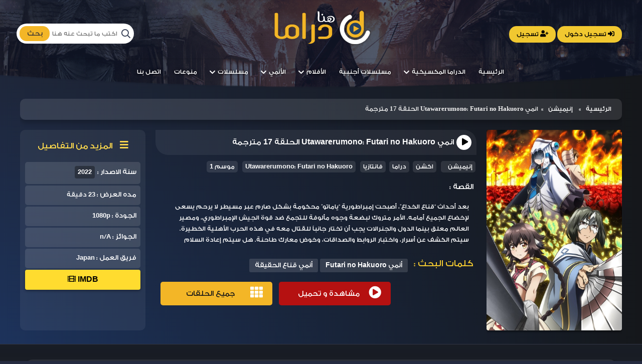

--- FILE ---
content_type: text/css
request_url: https://neo.honadrama.us/wp-content/themes/YourColor/style.css
body_size: 34422
content:
/* ThemeName:HonaDramaNew; */


 body,
 html {
  height: 100%;
  background: #252b40;
  background-size: 100% 100%;
  background-attachment: fixed;
  color: black;
  font-family: Font, Arial;
  min-width: 1200px;
  position: relative;
  z-index: 1;
 }
 * {
  margin: 0;
  padding: 0;
  box-sizing: border-box;
  outline: 0;
 }
 a {
  color: white;
  text-decoration: none;
 }
 div#large-header canvas {
  width: 100%;
  height: 100%;
 }

 .after {
  content: '';
  position: absolute;
  width: 100%;
  top: 0;
  right: 0;
  height: 100%;
  z-index: 9999999;
  animation-duration: 1s;
  animation-fill-mode: forwards;
  animation-iteration-count: infinite;
  animation-name: wave;
  animation-timing-function: linear;
  background: #353f5f;
  background-image: -webkit-gradient(linear,  left center,  right center,  from(#252b4026),  
    color-stop(.2,  #252b4040),  color-stop(.4,  #3a43611c),  to(#252b4038));
  background-repeat: no-repeat;
  background-size: 800px 100%;
  }

@keyframes wave {
    0% {
background-position: -468px 0;
}
100% {
background-position: 468px 0;
}
}
@-moz-keyframes wave {
    0% {
background-position: -468px 0;
}
100% {
background-position: 468px 0;
}
}

 div#large-header {
  position: fixed;
  top: 0;
  pointer-events: none;
  z-index: -1;
  left: 0;
  width: 100%;
  height: 100%;
 }
 .topBar {
  width: 100%;
  height: 90px;
  background: #212121;
  z-index: 2;
 }
 .bottomBar {
  position: fixed;
  bottom: 0;
  right: 0;
  width: 100%;
  height: 50px;
  background: #252525;
  z-index: 2;
  box-shadow: 0 -2px 5px rgba(0, 0, 0, 0.28);
 }
 .custom_search > div ul::scrollbar {
  width: 4px;
 }
 .custom_search > div ul::scrollbar-track {
  background: rgb(230, 230, 230);
 }
 .custom_search > div ul::scrollbar-thumb {
  background-color: #f3b627;
 }
 .categories>div>div:nth-child(3n+0) {
  margin-left: 0;
 }
 .categories>div>div .image:after {
  display: block;
  content: '';
  width: 100%;
  height: 100%;
  background: linear-gradient(rgba(9, 58, 44, 0), rgb(25, 25, 25));
 }
 .categories>div>div span {
  position: absolute;
  bottom: 0;
  left: 0;
  width: 100%;
  text-align: center;
  font-size: 13px;
  font-weight: bold;
  line-height: 29px;
 }
 .categories>div>div .image {
  height: 100%;
  width: 100%;
  overflow: hidden;
  background-size: 100%;
  background-position: center center;
 }
 .categories>div>div .image img {
  width: 100%;
  height: auto;
 }
 .categories .owl-wrapper>div>div {
  width: 100%;
  float: right;
  height: 207px;
  background: #173261;
  text-align: center;
  margin-left: 10px;
  position: relative;
  border-radius: 3px;
  border: 4px solid #2B487B;
  margin: 0 auto;
 }
 .categories div.owl-item span {
  position: absolute;
  bottom: 0;
  width: 100%;
  left: 0;
  text-align: center;
  background: #2B487B;
  line-height: 36px;
  font-weight: bold;
  height: 32px;
  font-size: 15px;
 }
 .categories>div {}.categories>div>div {
  width: 112px;
  height: 121px;
  border: 2px solid #3E3E3E;
  border-radius: 3px;
  position: relative;
  box-shadow: 0px 1px 3px rgba(0, 0, 0, 0.6);
  display: inline-block;
  overflow: hidden;
  float: right;
  margin-left: 6px;
  margin-bottom: 6px;
 }
 .categories>div>div .image {}.categories {
  width: 370px;
  z-index: 1;
  padding: 9px 10px;
  direction: ltr;
  background: rgb(33, 33, 33);
  position: absolute;
  top: 0;
  left: 50%;
  height: 100%;
  margin-left: -600px;
 }
 .sliders-List {}.sliders-List .right {
  display: block;
  margin: auto;
  right: 0px;
  position: absolute;
 }
 .sliders-List .left {
  display: block;
  margin: auto;
  left: 0;
  position: absolute;
 }
 .sliders-List .middle {
  height: 100%;
  position: absolute;
  left: 45px;
  right: 45px;
 }
 .sliders-List ul {
  display: block;
  padding: 0;
  margin: 0;
 }
 .sliders-List ul>li {
  display: block;
  color: #000;
  width: 44px;
  background: white;
  height: 42px;
  border: 9px solid black;
 }
 .sliders-List li {
  position: relative;
  animation: scroll 6s linear infinite;
 }
 @keyframes flicker {
  0% {
    background-color: #000;
  }
  100% {
    background-color: #A02B16;
  }
 }


 @keyframes scroll {
  0% {
    top: 0;
  }
  100% {
    top: -400px;
  }
 }
 .ball {
  background: black;
  border-radius: 50%;
  height: 200px;
  width: 200px;
  bottom: 0px;
  margin: auto;
  position: relative;
  background: radial-gradient(100px 100px, circle, #999, #000);
  opacity: .9;
  animation: bounce 4s infinite;
  z-index: 10;
 }
 .shadow {
  position: absolute;
  left: 50%;
  margin-left: -33px;
  bottom: 10px;
  z-index: 1;
  width: 75px;
  height: 75px;
  background: rgba(20, 20, 20, .1);
  box-shadow: 0px 0 20px 35px rgba(20, 20, 20, .3);
  border-radius: 30px/ 40px;
  transform: scaleY(.2);
  animation: shadow-effect 4s infinite;
 }
 @keyframes bounce {
  0% {
    width: 140px;
    height: 140px;
    transform: translate3d(0, 150px, 0);
    animation-timing-function: ease-out;
    opacity: .8;
  }
  50% {
    width: 200px;
    height: 200px;
    transform: translate3d(0, 20px, 0);
    animation-timing-function: ease-in;
    opacity: 1;
  }
  100% {
    width: 140px;
    height: 140px;
    transform: translate3d(0, 150px, 0);
    opacity: .8;
  }
 }
 @keyframes shadow-effect {
  0% {
    opacity: 0;
    bottom: 75px;
    width: 20px;
    height: 20px;
    margin-left: 0px;
    background: rgba(0, 0, 0, .3);
    box-shadow: 0px 0 0px 0px rgba(0, 0, 0, .3);
    border-radius: 30px/ 40px;
    transform: scaleY(1);
    animation-timing-function: ease-in;
  }
  50% {
    opacity: 1;
    bottom: 50px;
    width: 80px;
    height: 80px;
    margin-left: -20px;
    background: rgba(20, 20, 20, .1);
    box-shadow: 0px 0 20px 35px rgba(20, 20, 20, .1);
    border-radius: 30px / 40px;
    transform: scaleY(1);
    animation-timing-function: ease-out;
  }
  100% {
    opacity: 0;
    bottom: 75px;
    width: 20px;
    height: 20px;
    margin-left: 0px;
    background: rgba(0, 0, 0, .3);
    box-shadow: 0px 0 0px 0px rgba(0, 0, 0, .3);
    border-radius: 30px / 40px;
    transform: scaleY(1);
    animation-timing-function: ease-in;
  }
 }
 center {
  margin-top: 0px;
  margin-bottom: 0px;
  font-size: 0;
 }
 .body {
  overflow-x: hidden
 }
 canvas#canvas {
  opacity: .1;
  filter: grayscale();
  transition: 1s opacity cubic-bezier(0.55, 0, 0.1, 1);
  transition: 1s opacity cubic-bezier(0.55, 0, 0.1, 1);
 }
 .sliderAfterHe .owl-item li img {
  width: 100%;
  height: 890px;
  position: relative;
  top: -180px;
 }
 .sliderAfterHe .owl-item li {
  list-style: none;
 }
 li {
  list-style: none
 }
 .sliderAfterHe {
  direction: ltr;
  position: relative;
  height: 430px;
  overflow: hidden;
 }
 .owl-carousel .owl-wrapper:after {
  content: ".";
  display: block;
  clear: both;
  visibility: hidden;
  line-height: 0;
  height: 0;
 }
 .owl-carousel {
  width: 100%;
  touch-action: pan-y;
  direction: ltr;
 }
 .owl-carousel .owl-wrapper {
  display: none;
  position: relative;
  transform: translate3d(0px, 0px, 0px);
 }
 .owl-carousel .owl-wrapper-outer {
  position: relative;
  width: 100%;
 }
 .owl-carousel .owl-wrapper-outer.autoHeight {
  transition: height 500ms ease-in-out;

 }
 .owl-carousel .owl-item {
  display: inline-block;
 }
 .owl-controls .owl-page,
 .owl-controls .owl-buttons div {
  cursor: pointer;
 }
 .owl-controls {
  user-select: none;
  -khtml-user-select: none;
  user-select: none;
  user-select: none;
  user-select: none;
  tap-highlight-color: rgba(0, 0, 0, 0);
 }
 .grabbing {
  move;
 }
 .owl-carousel .owl-wrapper,
 .owl-carousel .owl-item {
  backface-visibility: hidden;
  backface-visibility: hidden;
  backface-visibility: hidden;
  transform: translate3d(0, 0, 0);
  transform: translate3d(0, 0, 0);
  transform: translate3d(0, 0, 0);
 }
 .logoS {
  width: 300px;
  position: relative;
  display: block;
  margin: 0 auto 20px;
  text-align: center;
 }
 header.fixed .logoS {
  width: 160px;
 }
 .logoS span {
  margin-left: 2px;
 }
 header {
  height: 197px;
  position: relative;
  top: 0;
  right: 0;
  border-bottom: 0px solid #514641;
  width: 100%;
  z-index: 9999999999999;
  transition: .35s all ease;
  background-repeat: no-repeat;
  background-size: cover;
  background-position: bottom center;
  padding-top: 20px;
 }
 .backTop {
  height: 31px;
  background: #358db5;
  position: relative;
 }
 .backTop .before {
  position: absolute;
  width: 100%;
  height: 25px;
  left: 0;
  background-repeat: repeat-x;
  opacity: .1;
  background-position: 0 5px;
  animation: backMove 1s infinite
 }
 .searchBox {
  position: relative;
  z-index: 99999;
  transition: .35s ease;
  padding: 0px 3px;
  width: 240px;
  height: 60px;
  display: inline-block;
  float: left;
  margin-top: -70px;
 }
 .searchBox.active {
  transform: translateY(0)
 }
 .searchBox form {
  width: 100%;
  margin: auto;
  height: auto;
  display: inline-block;
 }
 .searchBox button {
  width: 60px;
  height: 30px;
  border-radius: 14px;
  border: 0;
  color: #3a3636;
  font-weight: bold;
  font-family: font;
  font-size: 14px;
  background: none;
  position: absolute;
  top: 5px;
  left: -1px;
  background: #f3b627;
 }
 .searchBox button i {
  position: absolute;
  top: 7px;
  left: 9px;
 }
 .searchBox input {
  width: 100%;
  height: 40px;
  border-radius: 35px;
  border: 0;
  color: #000000 !important;
  font-weight: bold;
  font-family: font;
  font-size: 12px;
  padding-right: 33px;
  padding-left: 70px;
  background: #ffffff;
  margin-right: 10px;
  margin-top: 0;
  position: relative;
 }
 .searchBox::before {
  position: absolute;
  right: 0;
  top: 0;
  font-size: 18px;
  width: 38px;
  text-align: end;
  color: #353e54;
  line-height: 42px;
  font-family:'font awesome 5 pro';
  z-index: 99999999;
 }
 .searchBox:before {
  content: "\f002";
 }
 header.fixed .MenulabelToggle {
  transform: translate(0);
  visibility: visible;
  opacity: 1;
 }
 header.fixed .UserButton {
  margin-right: 50px;
 }
 .hamburger {
  font: inherit;
  display: inline-block;
  overflow: visible;
  margin: 0;
  padding: 0;
  cursor: pointer;
  transition-timing-function: linear;
  transition-duration: .15s;
  transition-property: opacity, filter;
  text-transform: none;
  color: inherit;
  border: 0;
  background-color: transparent;
 }
 .hamburger-box {
  position: relative;
  display: inline-block;
  width: 40px;
  height: 24px;
 }
 .hamburger--slider .hamburger-inner {
  top: 7px;
 }
 .hamburger-inner,
 .hamburger-inner:after,
 .hamburger-inner:before {
  position: absolute;
  width: 40px;
  height: 4px;
  transition-timing-function: ease;
  transition-duration: .15s;
  transition-property: transform;
  border-radius: 4px;
  background-color: #fff;
 }
 .hamburger-inner {
  top: 50%;
  display: block;
  margin-top: -2px;
 }
 .hamburger--slider .hamburger-inner:before {
  top: 10px;
  transition-timing-function: ease;
  transition-duration: .15s;
  transition-property: transform, opacity;
 }
 .hamburger-inner:before {
  top: -10px;
 }
 .hamburger-inner:after,
 .hamburger-inner:before {
  display: block;
  content: "";
 }
 .hamburger--slider .hamburger-inner:after {
  top: 20px;
 }
 .hamburger--slider.active .hamburger-inner {
  transform: translate3d(0, 10px, 0) rotate(45deg);
 }
 .hamburger--slider.active .hamburger-inner:after {
  transform: translate3d(0, -20px, 0) rotate(-90deg);
 }
 .hamburger.active .hamburger-inner,
 .hamburger.active .hamburger-inner:after,
 .hamburger.active .hamburger-inner:before {
  background-color: #fff;
 }
 .hamburger--slider.active .hamburger-inner:before {
  transform: rotate(-45deg) translate3d(-5.71429px, -6px, 0);
  opacity: 0;
 }

 header.fixed .navigation-menu.container.active {
  display: block;
  transform: translate(0);
  visibility: visible;
  opacity: 1;
 }
 img {
  max-width: 100%;
 }
 div.top > div {
  width: 20px;
  height: 20px;
  background: #fc0;
  border-radius: 0 0 50% 50%;
  display: inline-block
 }
 #showGeneres {
  float: left;
  display: block;
  padding: 8px 10px;
  background: #f7dd24;
  margin-top: 12px;
  width: 150px;
  color: #232833;
  border-radius: 4px;
  font-weight: bold;
  box-shadow: 0 0 3px #00000094;
  cursor: pointer;
 }
 #search {
  float: left;
  display: block;
  padding: 11px 10px;
  background: #28292b;
  margin-top: 12px;
  width: 37px;
  height: 38px;
  margin-right: 5px;
  color: #eee;
  border-radius: 4px;
  font-weight: bold;
  box-shadow: 0 0 3px #00000094;
  cursor: pointer;
 }
 #showGeneres i {
  margin-left: 5px
 }
 section.banner {
  height: 330px;
  overflow: hidden;
  position: relative;
 }
 section.banner:before {
  position: absolute;
  content: '';
  width: 100%;
  height: 100%;
  left: 0;
  top: 0;
  background: repeating-linear-gradient(61deg, #ffffff1f 14px, #000000 15px);
 }
 section.banner .logo {
  width: 100%;
  height: 100%;
  z-index: 99999999;
 }
 ul.social {
  z-index: 999999999;
  text-align: left;
  padding: 0;
  width: 185px;
  display: block;
  float: right;
  margin-left: 5px;
 }
 ul.social a {
  display: inline-block;
  width: 38px;
  border-radius: 7px;
  height: 38px;
  line-height: 50px;
  text-align: center;
  box-shadow: 0 0 5px #0000003b;
  margin-left: 5px;
  transition: .35s;
 }
 ul.social a i {
  font-size: 18px;
  margin-top: 10px;
 }
 ul.social a.facebook {
  background: #3b5999
 }
 ul.social a.youtube {
  background: #cd201f;
  transition-delay: .2s
 }
 ul.social a.twitter {
  background: #55acee;
  transition-delay: .4s
 }
 ul.social a.google {
  background: #dd4b39;
  transition-delay: .6s
 }
 section.banner .logo a {
  position: absolute;
  width: 450px;
  top: 22%;
  height: 100%;
  text-align: center;
  left: calc(50% - 222px);
  z-index: 999999;
  font-family: 'Righteous', cursive;
 }
 section.banner .logo a span {
  font-size: 73px;
  display: inline-block;
  margin-left: 10px;
  float: left;
  text-shadow: 0px 4px 10px #00000073;
  transform: translateZ(500px);
  opacity: 0;
  transition: .5s ease-in-out;
 }
 section.banner .logo.loaded a span {
  transform: translateZ(0px);
  opacity: 1;
 }
 section.banner .logo a span:nth-child(1) {
  transition-delay: .1s
 }
 section.banner .logo a span:nth-child(2) {
  transition-delay: .2s
 }
 section.banner .logo a span:nth-child(3) {
  transition-delay: .3s
 }
 section.banner .logo a span:nth-child(4) {
  transition-delay: .4s
 }
 section.banner .logo a span:nth-child(5) {
  transition-delay: .5s
 }
 section.banner .logo a span:nth-child(6) {
  transition-delay: .6s
 }
 section.banner .logo a p {
  font-size: 20px;
  color: #ffffff;
  padding: 5px 10px;
  font-family: Font, Arial;
  transition: .5s ease;
  font-weight: bold;
  margin-top: 15px;
  transform: translateZ(-500px);
  opacity: 0;
  background: #ffffff1f;
  border-radius: 5px;
 }
 section.banner .logo.loaded a p {
  opacity: 1;
  transform: translate(0)
 }
 canvas {
  width: 100%;
  height: 100%;
  position: relative;
  z-index: 200;
 }
 .batman {
  width: 100%;
  height: 100%;
  position: absolute;
  top: 0;
  left: 0;
  z-index: 100;
  transition: ease-out 250ms;
  animation: lightning 6000ms infinite;
  animation: lightning 6000ms infinite;
 }
 @keyframes lightning {
  0%, 100% {
    filter: opacity(0.5) grayscale(80%) contrast(4) brightness(0.2);
    filter: opacity(0.5) grayscale(80%) contrast(4) brightness(0.2);
  }
  8% {
    filter: opacity(0.5) grayscale(80%) contrast(4) brightness(0.2);
    filter: opacity(0.5) grayscale(80%) contrast(4) brightness(0.2);
  }
  9.5% {
    filter: opacity(1) grayscale(0%) contrast(1) brightness(1);
    filter: opacity(1) grayscale(0%) contrast(1) brightness(1);
  }
  10% {
    filter: opacity(0.5) grayscale(80%) contrast(4) brightness(0.2);
    filter: opacity(0.5) grayscale(80%) contrast(4) brightness(0.2);
  }
  73% {
    filter: opacity(0.5) grayscale(80%) contrast(4) brightness(0.2);
    filter: opacity(0.5) grayscale(80%) contrast(4) brightness(0.2);
  }
  75% {
    filter: opacity(1) grayscale(0%) contrast(1) brightness(1);
    filter: opacity(1) grayscale(0%) contrast(1) brightness(1);
  }
  77% {
    filter: opacity(0.5) grayscale(80%) contrast(4) brightness(0.2);
    filter: opacity(0.5) grayscale(80%) contrast(4) brightness(0.2);
  }
  80% {
    filter: opacity(1) grayscale(0%) contrast(1) brightness(1);
    filter: opacity(1) grayscale(0%) contrast(1) brightness(1);
  }
  90% {
    filter: opacity(0.5) grayscale(80%) contrast(4) brightness(0.2);
    filter: opacity(0.5) grayscale(80%) contrast(4) brightness(0.2);
  }
 }
 @keyframes lightning {
  0%, 100% {
    filter: opacity(0.5) grayscale(80%) contrast(4) brightness(0.2);
    filter: opacity(0.5) grayscale(80%) contrast(4) brightness(0.2);
  }
  8% {
    filter: opacity(0.5) grayscale(80%) contrast(4) brightness(0.2);
    filter: opacity(0.5) grayscale(80%) contrast(4) brightness(0.2);
  }
  9.5% {
    filter: opacity(1) grayscale(0%) contrast(1) brightness(1);
    filter: opacity(1) grayscale(0%) contrast(1) brightness(1);
  }
  10% {
    filter: opacity(0.5) grayscale(80%) contrast(4) brightness(0.2);
    filter: opacity(0.5) grayscale(80%) contrast(4) brightness(0.2);
  }
  73% {
    filter: opacity(0.5) grayscale(80%) contrast(4) brightness(0.2);
    filter: opacity(0.5) grayscale(80%) contrast(4) brightness(0.2);
  }
  75% {
    filter: opacity(1) grayscale(0%) contrast(1) brightness(1);
    filter: opacity(1) grayscale(0%) contrast(1) brightness(1);
  }
  77% {
    filter: opacity(0.5) grayscale(80%) contrast(4) brightness(0.2);
    filter: opacity(0.5) grayscale(80%) contrast(4) brightness(0.2);
  }
  80% {
    filter: opacity(1) grayscale(0%) contrast(1) brightness(1);
    filter: opacity(1) grayscale(0%) contrast(1) brightness(1);
  }
  90% {
    filter: opacity(0.5) grayscale(80%) contrast(4) brightness(0.2);
    filter: opacity(0.5) grayscale(80%) contrast(4) brightness(0.2);
  }
 }
 .MainMenu > ul > li:hover > ul {
  visibility: visible;
  opacity: 1;
 }
 .MainMenu > ul > li > ul > li:last-child {
  border-bottom: 0;
  margin-bottom: 0;
  padding-bottom: 0;
 }
 .MainMenu > ul > li > ul > li {
  padding-bottom: 6px;
  margin-bottom: 6px;
  border-bottom: 1px solid rgba(255, 255, 255, 0.18);
 }
 .MainMenu > ul > li > ul {
  position: absolute;
  width: 180px;
  list-style: none;
  transition: .1s all ease;
  background: linear-gradient(#2a0a50, #3f255f, #3f255f, #3f255f, #3f255f, #3f255f, #3f255f, #3f255f, #2b0854);
  right: 0;
  box-shadow: 0 1px 3px rgba(0, 0, 0, 0.54);
  opacity: 0;
  visibility: hidden;
  top: 100%;
  padding: 16px;
 }
 .MainMenu > ul > li {
  display: inline-block;
  font-weight: bold;
  float: right;
  margin-left: 0;
  position: relative;
  border-left: 1px solid rgba(105, 103, 103, 0.31);
 }
 .MainMenu > ul > li > a {
  font-size: 18px;
  color: #FFFFFF;
  display: block;
  padding: 20px 17px;
 }
 .MainMenu {
  float: right;
  width: calc(100% - 310px);
  margin-top: 0;
  height: 65px;
  margin-right: 10px;
 }
 .browseList.active {
  transform: translate(0);
 }
 .browseList > li:last-child {}.browseList > li a {
  color: #565656;
 }
 .browseList > li {
  font-size: 15px;
  display: inline-block;
  width: 100%;
  border-radius: 3px;
  padding: 9px 12px;
  font-weight: bold;
  height: 38px;
  box-shadow: 0px 1px 5px rgba(0, 0, 0, 0.42);
  margin-bottom: 5px;
  background: radial-gradient(ellipse at top, #FFFFFF, #FFFFFF 80%, #ECECEC);
 }
 .browseList {
  position: absolute;
  top: 80px;
  padding: 10px 11px 7px;
  left: 50%;
  margin-left: -600px;
  box-shadow: 0px 1px 8px rgba(0, 0, 0, 0.58);
  width: 230px;
  transform: translate(0px, -100%);
  min-height: 210px;
  background: radial-gradient(ellipse at top, #F3F3F3, #E5E4E6 80%, rgba(195, 195, 195, 0.75));
  transition: .3s all ease;
  z-index: 15;
  border-radius: 0px 0px 3px 3px;
 }
 .container:After {
  content: '';
  display: block;
  clear: both;
 }
 .container:before {
  content: '';
  display: block;
  clear: both;
 }
 .SidesWide:After {
  content: '';
  display: block;
  clear: both;
 }
 .SidesWide:before {
  content: '';
  display: block;
  clear: both;
 }
 .columns:After {
  content: '';
  display: block;
  clear: both;
 }
 .columns:before {
  content: '';
  display: block;
  clear: both;
 }
 .CoverIntroMovie .container {
  padding-left: 0;
  position: absolute;
  left: 50%;
  margin-left: -600px;
  bottom: 0;
  width: 1200px;
 }
 .CoverIntroMovie .container > img {
  margin-left: 30px;
  border: 3px solid rgba(255, 255, 255, 0.25);
  width: 240px;
  z-index: 100;
  height: 306px;
  box-shadow: 0 4px 4px rgba(0, 0, 0, 0.61);
  position: relative;
  top: 30px;
  border-radius: 3px;
 }
 .bottom-slider .owl-pagination {
  display: none;
 }
 .bottom-slider .owl-prev {
  position: absolute;
  top: 0;
  right: 0;
  z-index: 100;
  font-size: 80px;
  color: #39404F;
  width: 59px;
  text-align: center;
  padding-top: 8px;
 }
 .bottom-slider:hover .owl-next {
  opacity: 1;
 }
 .bottom-slider:hover .owl-prev {
  opacity: 1;
 }
 .bottom-slider .owl-next {
  position: absolute;
  top: 0;
  left: 0;
  z-index: 10;
  font-size: 80px;
  color: #39404F;
  width: 59px;
  text-align: center;
  padding-top: 8px;
 }
 .bottom-slider li:Hover img {
  opacity: .8;
  transform: scale(1.1);
 }
 .bottom-slider li img {
  width: 100%;
  height: 100%;
  transition: .3s all ease;
 }
 .bottom-slider li span {
  position: absolute;
  top: 0;
  left: 0;
  width: 100%;
  height: 100%;
  background: rgba(25, 29, 36, 0.8);
  text-align: center;
  color: white;
  font-weight: bold;
  text-shadow: 0 1px 2px rgba(0, 0, 0, 0.6);
  font-size: 18px;
  line-height: 115px;
 }
 .bottom-slider li:hover {
  background: #262B36;
 }
 .bottom-slider li {
  list-style: none;
  height: 110px;
  overflow: hidden;
  margin: 0px 3px;
  background: #2B2B2B;
  position: relative;
 }
 .bottom-slider {
  background: #FFFFFF;
  padding: 5px 0px 0;
  position: relative;
  box-shadow: 0 5px 6px rgba(46, 45, 45, 0.49);
  height: 120px;
  z-index: 10;
  clear: both;
  display: none;
  margin: 15px 0;
 }
 .bottom-slider .genres {
  margin: 0 auto;
  width: calc(100% - 120px);
 }
 .ad728x90 {
  width: 728px;
  height: 90px;
  background: #252525;
  margin: 0 auto 10px;
 }
 .sections {
  position: relative;
 }
 .sections > div:nth-child(2n+0) > div > .title {
  height: 44px;
  border-bottom: 1px solid #AF2020;
  box-shadow: 0px 0px 4px rgba(0, 0, 0, 0.18);
  background: rgba(152, 40, 40, 0.41);
  margin-bottom: 12px;
  position: relative;
 }
 .sections > div:nth-child(2n+0) > div > .title > h2 {
  display: inline-block;
  color: #FFFFFF;
  border-right: 5px solid #C6C6C6;
  float: right;
  padding-right: 10px;
  margin-left: 10px;
  font-size: 23px;
  line-height: 42px;
 }
 .sections > div:not(:nth-child(2n+0)) > div > .title > h2 {
  display: inline-block;
  color: white;
  float: right;
  padding: 0 0px;
  font-size: 23px;
  line-height: 47px;
  border-radius: 2px 2px 0 0;
 }
 .sections > div > div > .title > ul {
  display: inline-block;
  list-style: none;
  position: absolute;
  left: 11px;
  bottom: 0px;
 }
 .sections > div > div > .title > ul > li:last-child {
  margin-left: 0;
 }
 .sections > div > div > .title > ul > li.active:after {
  background: #41A7D6;
 }
 .sections > div > div > .title > ul > li.active {
  background: #41A7D6;
  color: #262B36 !important;
  top: 1px;
 }
 .sections > div > div > .title > ul > li:after {
  content: '';
  position: absolute;
  z-index: 1;
  top: 0;
  left: -0.5em;
  bottom: 0;
  width: 1em;
  background: #3A4150;
  box-shadow: -2px -1px 2px rgba(0, 0, 0, 0.05);
  transform: skew(-10deg);
  border-radius: 5px 0px 0 0px;
 }
 .sections > div > div > .title > ul > li {
  position: relative;
  margin-left: .5em;
  cursor: pointer;
  font-weight: bold;
  background: #3A4150;
  padding: 12px 14px 10px 7px;
  border-left: 1px solid #3A4150;
  text-align: center;
  float: right;
  text-decoration: none;
  color: #FFFFFF!important;
  text-shadow: ;
  border-radius: 5px 0 0 0;
  border-radius: 5px 0 0 0;
  border-radius: 0px 5px 0px 0px;
  box-shadow: 0 -1px 2px rgba(0, 0, 0, 0.14);
 }
 .sections > div > div > .title h2 + a span:last-child {
  margin-right: 0;
 }
 .sections > div > div > .title h2 + a span:nth-child(1) {
  transition: .3s all ease;
 }
 .sections > div > div > .title h2 + a span:nth-child(2) {
  transition: .4s all ease;
 }
 .sections > div > div > .title h2 + a span:nth-child(3) {
  transition: .5s all ease;
 }
 .sections > div > div > .title h2 + a span {
  display: block;
  width: 20px;
  height: 20px;
  background: #FFFFFF;
  border-radius: 50%;
  float: left;
  margin-right: 5px;
  transition: .3s all ease;
 }
 .sections > div > div > .title h2 + a:hover {
  background: #313131;
  width: 200px;
  transition: .3s .2s all ease;
 }
 .sections > div > div > .title h2 + a:hover span {
  transform: translate(0px, 40px);
 }
 .sections > div > div > .title h2 + a:hover em {
  transform: translate(0);
  transition: .3s .3s all ease;
 }
 .sections > div > div > .title h2 + a em {
  transition: .3s all ease;
  position: absolute;
  display: block;
  font-style: normal;
  top: 0;
  left: 0;
  width: 200px;
  height: 100%;
  line-height: 39px;
  font-weight: bold;
  font-size: 17px;
  transform: translate(0px, -44px);
 }
 .sections > div > div > .title h2 + a {
  position: absolute;
  left: 0;
  width: 89px;
  color: white;
  padding-left: 10px;
  font-size: 18px;
  overflow: hidden;
  height: 42px;
  transition: .3s all ease;
  padding-top: 12px;
  text-align: center;
 }
 .sections > div > div > .title a {
  color: #C12121;
 }
 .sections > div:not(:nth-child(2n+0)) > div > .title {
  height: 49px;
  margin-bottom: 12px;
  position: relative;
  border-bottom: 2px solid #41A7D6;
 }
 .sections > div:nth-child(2n+0) {
  background: radial-gradient(ellipse at top, #E05353, #A52323 80%, rgb(117, 19, 19));
  box-shadow: 0px -1px 3px rgba(0, 0, 0, 0.19), 0px 1px 3px rgba(0, 0, 0, 0.19);
 }
 .sections > div {
  padding: 0;
 }
 .moviesBlocks > .movie img {
  height: 100%;
  width: 100%;
 }
 .moviesBlocks > .movie:hover i.fa-play {
  opacity: 1;
 }
 .moviesBlocks > .movie:hover .ribbon {
  opacity: 0;
 }
 .slider .movie .ribbon {
  background: #f5d949;
  color: #202634;
 }
 .movie .ribbon {
  transition: .2s all ease;
  position: absolute;
  width: 250px;
  height: 30px;
  text-align: center;
  background: #C12121;
  z-index: 10;
  transform: rotate(-35deg);
  top: 10px;
  left: -92px;
  line-height: 29px;
  font-weight: bold;
  color: white;
 }
 .moviesBlocks > .movie .fa-play {
  position: absolute;
  top: 50%;
  z-index: 1;
  color: white;
  width: 50px;
  height: 50px;
  background: radial-gradient(ellipse at top, #C12121, #750B0B 80%, #800E0E);
  border-radius: 50%;
  padding-left: 3px;
  right: 50%;
  margin-right: -25px;
  text-align: center;
  font-size: 21px;
  line-height: 50px;
  opacity: 0;
  transition: .2s all ease;
  margin-top: -22px;
 }
 @keyframes pulse {
  to {
    box-shadow: 0 0 0 30px transparent;
  }
 }
 @keyframes pulse {
  to {
    box-shadow: 0 0 0 30px transparent;
  }
 }
 @keyframes pulse {
  to {
    box-shadow: 0 0 0 30px transparent;
  }
 }
 @keyframes pulse {
  to {
    box-shadow: 0 0 0 35px transparent;
  }
 }
 .moviesBlocks > .movie:hover {}.moviesBlocks > .movie > a {
  display: inline-block;
  position: relative;
  height: 100%;
  width: 100%;
  overflow: hidden;
 }
 .columns .moviesBlocks .movie {
  width: 270px;
  margin-bottom: 8px;
  height: 360px;
 }
 .columns .moviesBlocks .movie:nth-child(5n+0) {
  margin-left: 0;
 }
 .moviesBlocks > .movie {
  margin-bottom: 8px;
  margin-right: 3px;
  margin-left: 2px;
  width: 232px;
  border: 1px solid #0000008f;
  box-shadow: 0px 2px 5px rgba(0, 0, 0, 0.49);
  direction: rtl;
  position: relative;
  height: 320px;
  display: inline-block;
  box-sizing: border-box;
 }
 .moviesBlocks {
  position: relative;
  min-height: 200px;
  margin-bottom: -15px;
  transition: .3s all ease;
  display: inline-block;
  width: 100%;
  text-align: center;
  direction: rtl;
 }
 .moviesBlocks > div .title {
  position: absolute;
  bottom: 0;
  left: 0;
  width: 100%;
  height: auto;
  padding: 10px;
  background-repeat: repeat-x;
  background-position: top;
  z-index: 5;
  color: white;
  text-align: center;
  line-height: 19px;
  font-size: 14px;
 }
 .center {
  width: 400px;
  height: 100px;
  position: absolute;
  margin: auto;
  top: 0;
  bottom: 0;
  left: 0;
  right: 0;
 }
 .box {
  position: absolute;
  width: 100px;
  height: 100px;
  background-color: #333333;
  border-radius: 5px;
 }
 .x {
  animation: slideleft 1.6s cubic-bezier(0.76, -0.6, 0.455, 1.28) infinite;
  animation: slideleft 1.6s cubic-bezier(0.76, -0.6, 0.455, 1.28) infinite;
  left: 150px;
 }
 .rotate {
  width: 100px;
  height: 100px;
  transform: translate(150px) rotateZ(180deg);
  transform: translate(150px) rotateZ(180deg);
  position: absolute;
  left: 0;
 }
 .y {
  animation: slideleft 1.6s cubic-bezier(0.76, -0.6, 0.455, 1.28) infinite;
  animation: slideleft 1.6s cubic-bezier(0.76, -0.6, 0.455, 1.28) infinite;
 }
 @keyframes slideleft {
  0% {
    transform: translate(150px, 0);
    transform: translate(150px, 0);
  }
  50% {
    height: 30px;
    border-radius: 20px;
    transform: translate(0, 35px);
    transform: translate(0, 35px);
    background-color: rgb(193, 33, 33);
  }
  100% {
    height: 100px;
    transform-origin: 125% 50%;
    transform-origin: 125% 50%;
    transform: rotateZ(180deg);
    transform: rotateZ(180deg);
  }
 }
 @keyframes slideleft {
  0% {
    transform: translate(150px, 0);
    transform: translate(150px, 0);
  }
  50% {
    height: 30px;
    border-radius: 20px;
    transform: translate(0, 35px);
    transform: translate(0, 35px);
    background-color: rgb(193, 33, 33);
  }
  100% {
    height: 100px;
    transform-origin: 125% 50%;
    transform-origin: 125% 50%;
    transform: rotateZ(180deg);
    transform: rotateZ(180deg);
  }
 }
 .movie span.epnumber span {
  display: block;
  font-size: 26px;
  font-family: Impact;
  font-weight: normal;
 }
 .movie:hover span.epnumber {
  transform: translate(0);
  transition: .4s .1s all ease;
 }
 .movie span.epnumber {
  position: absolute;
  z-index: 1;
  color: white;
  font-weight: bold;
  transform: translate(0px, -70px);
  transition: .3s all ease;
  top: 10px;
  left: 10px;
  padding: 2px 10px;
  text-align: center;
  border-radius: 3px;
 }
 a.slides-next {
  transform: translate(-60px, 0px);
  position: absolute;
  transition: .3s all ease;
  width: 60px;
  height: 60px;
  top: 50%;
  left: 0;
  background: linear-gradient(#7a48b7, #3f255f, #3f255f, #3f255f, #3f255f, #3f255f, #3f255f, #3f255f, #2b0854);
  margin-top: -30px;
  z-index: 10;
  box-shadow: 0px 1px 7px #000;
  line-height: 64px;
  text-align: center;
  color: #fff;
  font-size: 35px;
  padding-right: 4px;
 }
 .slider:hover a.slides-prev {
  transform: translate(0);
 }
 .slider:hover a.slides-next {
  transform: translate(0);
 }
 a.slides-prev {
  transform: translate(60px, 0px);
  position: absolute;
  transition: .3s all ease;
  width: 60px;
  height: 60px;
  top: 50%;
  right: 0;
  box-shadow: 0px 1px 7px #000;
  background: linear-gradient(#7a48b7, #3f255f, #3f255f, #3f255f, #3f255f, #3f255f, #3f255f, #3f255f, #2b0854);
  margin-top: -30px;
  z-index: 10;
  line-height: 64px;
  text-align: center;
  color: #fff;
  font-size: 35px;
  padding-right: 4px;
 }
 .detailsList {
  padding: 7px;
  direction: rtl;
  text-align: right;
 }
 .detailsList div:nth-child(1) {
  transition: .9s all ease;
 }
 .detailsList div:nth-child(2) {
  transition: .8s all ease;
 }
 .detailsList div:nth-child(3) {
  transition: .7s all ease;
 }
 .detailsList div:nth-child(4) {
  transition: .6s all ease;
 }
 .detailsList div:nth-child(5) {
  transition: .5s all ease;
 }
 .detailsList div:nth-child(6) {
  transition: .4s all ease;
 }
 .detailsList div:nth-child(7) {
  transition: .3s all ease;
 }
 .moviesBlocksSharps .block:hover .detailsList div {
  transform: translate(0);
  opacity: 1;
 }
 .slider li a:hover .detailsList div {
  transform: translate(0);
  opacity: 1;
 }
 .detailsList div.conTent {
  font-size: 16px;
  text-align: center;
  padding: 6px;
  opacity: 0;
  line-height: 27px;
  color: #A7A7A7;
  transform: translate(0px, -400px);
 }
 .block .detailsList div:not(.conTent) span {
  padding: 11px 0;
 }
 .block .detailsList div:not(.conTent) {
  height: 36px;
 }
 .detailsList div:not(.conTent) {
  font-size: 13px;
  height: 36px;
  overflow: hidden;
  background: #252525;
  margin-bottom: 5px;
  opacity: 0;
  box-shadow: 0px 1px 5px rgba(0, 0, 0, 0.44);
  transform: translate(0px, -300px);
 }
 .detailsList div span {
  display: inline-block;
  font-size: 14px;
  background: radial-gradient(ellipse at top, #E13030, #CC3434 80%, rgb(207, 51, 51));
  padding: 11px 0px;
  line-height: 100%;
  margin-left: 8px;
  text-align: center;
  width: 64px;
 }
 .loading {
  box-sizing: border-box;
  position: relative;
  display: inline-block;
  padding: 0.5em;
  vertical-align: middle;
  text-align: center;
  background-color: transparent;
  border: 5px solid transparent;
  border-top-color: #C12121;
  border-bottom-color: #C12121;
  border-radius: 50% 0;
  box-shadow: 0 0 0.25em #C12121 inset;
 }
 #wrap {
  position: fixed;
  top: 50%;
  margin-right: -26px;
  right: 50%;
  margin-top: -26px;
 }
 .cover > div:after {
  content: '';
  position: absolute;
  top: 0;
  right: 0;
  width: 100%;
  height: 100%;
  background: linear-gradient(#000, rgba(0, 0, 0, 0.4), transparent);
 }
 .cover > div {
  opacity: .6;
  height: 100%;
  background-size: cover;
  background-attachment: fixed;
  background-position: center;
 }
 .watchingNow .cover {}.watchingNow .cover-content {}.cover {
  width: 100%;
  height: 360px;
  position: absolute;
  top: 50px;
  transition: .3s all ease;
  right: 0;
  z-index: -1;
  background: black;
 }
 .main-content {
  position: relative;
  transition: .3s all ease;
  min-height: 600px;
 }
 h2.movietitle {
  text-align: center;
  color: white;
  font-size: 22px;
 }
 .cover-content .poster img {
  width: 100%;
  height: 100%;
 }
 .cover-content .poster .views:hover {
  width: 100px;
 }
 .cover-content .poster .average:hover {
  width: 63px;
 }
 .cover-content .poster .average {
  position: absolute;
  bottom: 67px;
  background: radial-gradient(ellipse at top, #FDB900, #FB9B38 80%, rgb(226, 141, 35));
  left: 5px;
  color: white;
  width: 31px;
  height: 27px;
  overflow: hidden;
  font-weight: bold;
  font-family: Play;
  font-size: 18px;
  padding: 3px 8px;
  border-radius: 4px;
  transition: .3s all ease;
 }
 .cover-content .poster .views {
  position: absolute;
  bottom: 7px;
  background: #C12121;
  left: 5px;
  color: white;
  width: 31px;
  height: 27px;
  overflow: hidden;
  font-weight: bold;
  font-family: Play;
  font-size: 18px;
  padding: 3px 6px;
  border-radius: 4px;
  transition: .3s all ease;
 }
 .cover-content .poster .likes.liking {
  opacity: .8;
  pointer-events: none;
 }
 .cover-content .poster .likes span {
  position: absolute;
  top: 0;
  right: 0;
  width: 100%;
  padding-right: 31px;
  line-height: 26px;
 }
 .cover-content .poster .likes:hover {
  width: 90px;
 }
 .cover-content .poster .likes {
  position: absolute;
  bottom: 37px;
  background: #3C599F;
  left: 5px;
  color: white;
  font-weight: bold;
  font-family: Play;
  font-size: 17px;
  transition: .3s all ease;
  overflow: hidden;
  width: 31px;
  cursor: pointer;
  height: 26px;
  padding: 2px 8px;
  border-radius: 4px;
 }
 .play-icon > i {
  float: right;
  font-size: 22px;
  padding: 15px 14px;
 }
 .play-icon:hover {
  width: 684px;
 }
 .play-icon {
  position: absolute;
  top: 10px;
  z-index: 2;
  cursor: pointer;
  right: 50%;
  width: 210px;
  border-radius: 4px;
  overflow: hidden;
  background: radial-gradient(ellipse at top, #5783E4, #31529A 80%, rgb(66, 99, 173));
  color: #FFFFFF;
  height: 49px;
  font-size: 16px;
  font-weight: bold;
  margin-right: -600px;
  line-height: 48px;
  transition: .3s all ease;
 }
 .cover-content .poster {
  width: 220px;
  height: 280px;
  box-shadow: 0px 2px 16px 3px rgba(0, 0, 0, 0.4);
  border: 3px solid #fff;
  float: right;
  margin-left: 20px;
  position: relative;
 }
 .cover-content {
  transition: .3s all ease;
  padding: 0px 0;
  background: linear-gradient(rgba(0, 0, 0, 0), rgba(0, 0, 0, 0.58), rgba(0, 0, 0, 0.33));
 }
 .sectionMovieFirst {
  padding: 20px 0px;
 }
 .sectionTitleCOntet > h2 {
  margin-bottom: 7px;
  position: relative;
  padding-bottom: 7px;
  border-bottom: 2px solid #272727;
 }
 .sectionTitleCOntet > h2 .titleBar {
  color: #ADADAD;
  font-size: 15px;
  font-weight: normal;
  padding-top: 0;
 }
 .sectionTitleCOntet > h2 .titleBar span:last-child {
  padding-left: 0;
  border-left: 0;
  margin-left: 0;
 }
 .sectionTitleCOntet > h2 .titleBar span {
  display: inline-block;
  line-height: 100%;
  padding-left: 10px;
  margin-left: 10px;
  color: gold;
  border-left: 1px solid gold;
 }
 .sectionTitleCOntet > h2 .titleBar span a {
  color: gold;
 }
 .sectionTitleCOntet {
  width: 600px;
  float: right;
  color: white;
  position: relative;
  height: 280px;
  margin-left: 20px;
 }
 .sectionTitleCOntet > h2 span.play-icon > span {
  font-size: 20px;
  width: 117px;
  display: block;
  position: absolute;
  top: 16px;
  right: 50px;
  line-height: 100%;
 }
 .sectionTitleCOntet > h2 span.play-icon {
  position: absolute;
  cursor: pointer;
  top: 3px;
  color: #C12121;
  overflow: hidden;
  right: 0;
  width: 50px;
  transition: .3s all ease;
  height: 50px;
  border-radius: 7px;
  background: #FFFFFF;
  text-align: right;
  font-size: 26px;
  line-height: 55px;
  padding-left: 1px;
  padding-right: 14px;
 }
 .aboutMovie {
  color: rgb(216, 216, 216);
  font-size: 18px;
  line-height: 27px;
  height: 263px;
  overflow: auto;
  position: relative;
  padding-left: 5px;
 }
 .statistics .btn:last-child {
  margin-left: 0;
 }
 .statistics .btn em {
  font-style: normal;
  float: right;
  font-size: 31px;
  font-family: Impact;
  line-height: 60px;
  text-align: center;
  padding: 0px 14px;
  color: #C12121;
 }
 .statistics .btn span {
  color: #929292;
  font-weight: bold;
  font-size: 16px;
  line-height: 60px;
 }
 .statistics .btn {
  width: 32%;
  display: inline-block;
  float: right;
  margin-left: 2%;
  height: 60px;
  background: #1B1B1B;
  border-radius: 4px;
  padding-right: 5px;
 }
 .statistics {
  position: absolute;
  bottom: 0;
  right: 0;
  width: 100%;
  background: #252525;
  padding: 6px 16px 6px 0;
 }
 span:hover > .socialShares {
  opacity: 1;
  transition: .3s .2s all ease;
 }
 .socialShares {
  float: left;
  height: 48px;
  background: white;
  padding: 8px 9px;
  box-shadow: 0px 0px 3px 2px rgba(0, 0, 0, 0.16);
 }
 .socialShares a {}.socialShares a i {
  font-size: 18px;
  display: inline-block;
 }
 .download-links > h2 {
  position: relative;
  padding-right: 64px;
  line-height: 30px;
  height: 64px;
  padding-bottom: 7px;
  color: #5CAF33;
  margin-bottom: 7px;
  padding-top: 3px;
  border-bottom: 2px solid #272727;
 }
 .download-links > h2 i {
  position: absolute;
  top: 3px;
  right: 0;
  width: 50px;
  height: 50px;
  color: white;
  border-radius: 7px;
  background: #5CAF33;
  text-align: center;
  font-size: 26px;
  line-height: 55px;
  padding-left: 1px;
 }
 .download-links > a.download {
  webkit-animation: pulse 1s infinite cubic-bezier(0.66, 0, 0, 0.1);
  animation: pulse 1s infinite cubic-bezier(0.66, 0, 0, 0.1);
  animation: pulse 1s infinite cubic-bezier(0.66, 0, 0, 0.1);
  animation: pulse 2s 1s infinite cubic-bezier(0.66, 0, 0, 0.1);
  box-shadow: 0 0 0 0 green;
  background: green;
 }
 .download-links > a.watch {
  webkit-animation: pulse 1s infinite cubic-bezier(0.66, 0, 0, 0.1);
  animation: pulse 1s infinite cubic-bezier(0.66, 0, 0, 0.1);
  animation: pulse 1s infinite cubic-bezier(0.66, 0, 0, 0.1);
  animation: pulse 2s infinite cubic-bezier(0.66, 0, 0, 0.1);
  box-shadow: 0 0 0 0 #C12121;
 }
 .download-links > a {
  display: block;
  color: white;
  padding: 14px 0;
  background: #C12121;
  width: 150px;
  border-radius: 4px;
  margin: 13px auto;
  height: 95px;
  text-align: center;
  box-shadow: 0px 1px 3px rgba(0, 0, 0, 0.34);
 }
 .download-links > a h2 {
  font-size: 14px;
 }
 .download-links > a i {
  font-size: 46px;
 }
 .download-links {
  float: right;
  width: 340px;
  height: 278px;
  position: relative;
 }
 .download-links > h2 .desc {
  font-size: 14px;
  color: gold;
  font-weight: normal;
  line-height: 20px;
 }
 ul.listDownload {
  list-style: none;
  height: 208px;
  overflow: auto;
  padding-left: 4px;
 }
 ul.listDownload li .quality {
  float: left;
  transition: .3s all ease;
  font-size: 21px;
  line-height: 50px;
  height: 100%;
  text-align: center;
  color: #DADADA;
  margin-left: 14px;
  font-weight: bold;
 }
 ul.listDownload li:hover a .quality {
  color: #151515;
 }
 ul.listDownload li:hover a em {
  background: white;
 }
 ul.listDownload li:hover a .title {
  color: black;
 }
 ul.listDownload li:hover {
  background: #F3F3F3;
 }
 ul.listDownload li {
  background: #488e26;
  transition: .3s all ease;
  margin-bottom: 5px;
  height: 48px;
  border-radius: 5px;
  font-size: 24px;
  overflow: hidden;
  font-family: 'Play', sans-serif;
 }
 ul.listDownload li span.title {
  display: inline-block;
  line-height: 48px;
  color: #FFFFFF;
  transition: .3s all ease;
 }
 ul.listDownload li em {
  font-size: 26px;
  font-style: normal;
  width: 40px;
  transition: .3s all ease;
  height: 100%;
  display: block;
  float: right;
  font-weight: bold;
  color: #1D1D1D;
  text-align: center;
  line-height: 50px;
  margin-left: 15px;
  box-shadow: 1px 1px 2px 2px rgba(0, 0, 0, 0.44);
  background: rgb(92, 175, 51);
 }
 .singleIMDB .coverMovie {
  height: 650px;
  width: 540px;
  background-position: center;
  background-size: cover;
  background-repeat: no-repeat;
  border-radius: 500px 0px 0px 500px / 1500px 0px 0px 1500px;
  z-index: 100;
  box-shadow: 0px 0px 100px black;
  position: absolute;
  top: 0;
  right: 0;
 }
 .singleIMDB .details {
  width: 1200px;
  min-height: 240px;
  margin: 0 auto;
 }
 .singleIMDB {
  min-height: 600px;
  position: relative;
 }
 a.viewMovie span {
  position: absolute;
  bottom: 3px;
  font-size: 17px;
  width: 180px;
  color: #ffffff;
  right: 50px;
  background: #bf0909;
  text-align: center;
  line-height: 43px;
  border-radius: 5px 0 0 5px;
  box-shadow: 0px 4px 6px rgba(0, 0, 0, 0.7);
 }
 a.viewMovie i {
  display: block;
  text-align: center;
  font-size: 31px;
  padding-top: 8px;
  color: #FFE37C;
  text-shadow: 0px 1px 1px rgba(0, 0, 0, 0.63);
  padding-left: 8px;
 }
 @keyframes nabd {
  0% {
    transform: scale(1.01);
  }
  30% {
    transform: scale(1.08);
  }
  50% {
    transform: scale(1);
  }
  75% {
    transform: scale(1);
  }
  100% {
    transform: scale(1);
  }
 }
 @keyframes colorize {
  0% {
    background-color: #AD0909;
  }
  30% {
    background-color: #AD0909;
  }
  50% {}75% {}100% {}
 }
 a.viewMovie {
  animation: colorize 1.5s alternate infinite ease;
  box-shadow: 0 0 0 0 #484848;
  color: white;
  background: #F30505;
  width: 55px;
  font-size: 25px;
  height: 55px;
  border: 4px solid #bf0909;
  border-radius: 8px;
  line-height: 61px;
  font-weight: bold;
  position: absolute;
  left: 50%;
  margin-left: -433px;
  top: 50%;
  margin-top: -60px;
  box-shadow: 0px 1px 6px black;
 }
 .ratings span:first-child {
  float: right;
  margin-left: 6px;
  color: white;
 }
 .ratings .average {
  color: #FFFFFF;
  font-size: 21px;
  line-height: 100%;
  position: absolute;
  top: 0;
  left: 0;
  background: #272727;
  height: 100%;
  padding: 15px 13px;
  box-shadow: 1px 0px 13px black;
 }
 .ratings {
  background: rgba(45, 45, 45, 0.08);
  position: absolute;
  top: 0;
  left: 50%;
  margin-left: -600px;
  height: 100%;
  color: black;
  overflow: hidden;
  font-weight: bold;
  padding: 16px 18px;
  box-shadow: 0px 0px 12px 4px rgba(0, 0, 0, 0.18);
 }
 .post-ratings-loading {
  display: none !important;
 }
 .post-ratings {
  font-size: 0;
  display: inline-block;
  position: relative;
 }
 canvas#canv {
  position: fixed;
  top: 0;
  left: 0;
  filter: grayscale();
  pointer-events: none;
  z-index: 0;
  opacity: .4;
 }
 .comments-Section {
  padding: 20px 0;
 }
 h2.commentsTitle:after {
  content: '';
  position: absolute;
  top: 38px;
  right: 0;
  width: 100%;
  height: 5px;
  background: #C12121;
 }
 h2.commentsTitle > span > span a {
  color: white;
 }
 h2.commentsTitle > span > span {
  position: relative;
  z-index: 10;
  display: block;
  height: 100%;
  margin: 0 auto;
  width: calc(100% + 40px);
  right: -20px;
  background: #101010;
  line-height: 47px;
  font-size: 23px;
  border: 6px solid #C12121;
  transform: skew(-13deg, -2deg);
 }
 h2.commentsTitle > span {
  position: relative;
  z-index: 10;
  height: 100%;
  padding: 0px 11px;
  display: table;
  margin: 0 auto;
  line-height: 41px;
  font-size: 19px;
  border: 6px solid #C12121;
  transform: skew(13deg, 2deg);
  background: #101010;
 }
 h2.commentsTitle {
  text-align: center;
  position: relative;
  color: white;
  height: 70px;
  margin-bottom: 15px;
 }
 .comments .comments_list {
  width: 500px;
  height: 100%;
  float: left;
  overflow: auto;
  position: absolute;
  top: 0;
  padding: 15px;
  left: 0;
  border-radius: 4px;
 }
 .comments > form > input {
  border: 0;
  float: left;
  background: #41A7D6;
  font-size: 21px;
  color: #171A21;
  font-family: FOnt;
  padding: 7px 17px;
  font-weight: bold;
  border-radius: 3px;
 }
 .comments > form > div {
  margin-bottom: 8px;
 }
 .comments > form > div > label {
  display: inline-block;
  width: 140px;
  float: right;
  line-height: 37px;
  font-size: 17px;
  font-weight: bold;
 }
 .comments > form > div > textarea {
  border: 1px solid rgba(255, 255, 255, 0.18);
  font-family: Font, Arial;
  font-size: 15px;
  width: calc(100% - 140px);
  height: 90px;
  background: rgb(228, 228, 229);
  border-radius: 4px;
  padding: 6px 12px;
 }
 .comments > form {}.comments > h2 {
  padding: 8px 20px;
  margin-bottom: 10px;
  text-align: center;
  color: #41A7D6;
 }
 .comments {
  height: 380px;
  width: 100% !important;
  position: relative;
  padding-left: 510px;
  background: rgba(23, 26, 33, 0.92);
  padding-right: 21px;
  padding-top: 15px;
 }
 form.commentsForm > div {
  display: inline-block;
  width: 100%;
  margin-bottom: 6px;
 }
 form.commentsForm > div label {
  display: inline-block;
  width: 105px;
  height: 35px;
  float: right;
  margin-left: 5px;
  padding: 8px 12px;
  color: #C12121;
  font-weight: bold;
 }
 form.commentsForm > div input {
  display: inline-block;
  width: calc(100% - 110px);
  outline: 0;
  border: 0;
  height: 35px;
  font-size: 16px;
  background: #F7F7F7;
  padding: 0px 11px;
  color: black;
  font-family: Font;
 }
 form.commentsForm > div textarea {
  display: inline-block;
  width: calc(100% - 110px);
  border: 0;
  height: 75px;
  background: #F7F7F7;
  padding: 10px 11px;
  color: #1F1A1A;
  outline: 0;
  font-family: Font;
  float: right;
 }
 .comments input.alignleft.btn.btn-large.btn-success {
  float: left;
  background: #C12121;
  border: 0;
  height: 50px;
  width: 160px;
  color: white;
  font-size: 18px;
  font-family: Font;
  font-weight: 700;
 }
 .comments_list .comment {
  width: 100%;
  display: inline-block;
  padding: 7px 8px 7px;
  box-shadow: 0px 1px 1px black;
  color: black;
  background: rgb(36, 39, 49);
  margin-bottom: 7px;
 }
 .comments_list .comment img {
  float: right;
  margin-left: 12px;
 }
 .comments_list .comment .commentCont {
  width: 100%;
  position: relative;
 }
 .comments_list .comment .commentCont h2 {
  font-size: 15px;
  line-height: 100%;
  background: #41A7D6;
  color: #171A21;
  display: inline-block;
  padding: 4px 9px;
  border-radius: 3px;
  margin-left: 7px;
 }
 .comments_list .comment .commentCont p {
  font-family: Font;
  font-size: 14px;
  color: #eee;
  display: inline-block;
 }
 form.commentsForm {
  float: right;
  width: 700px;
  height: 100%;
  padding: 20px;
 }
 .tagsList a {
  display: inline-block;
  border-radius: 3px;
  font-size: 15px;
  margin-bottom: 4px;
  line-height: 100%;
  margin-left: 4px;
  padding: 4px 6px;
  color: #FFFFFF;
  border: 1px solid rgba(221, 221, 221, 0.24);
 }
 .tagsList span {
  font-weight: bold;
  display: block;
  margin-bottom: 6px;
  text-align: center;
 }
 .tagsList {
  bottom: 0;
  margin-top: 7px;
  border-top: 4px solid #ddd;
  background: rgba(255, 255, 255, 0.11);
  padding: 14px 8px 8px;
  text-align: center;
 }
 .singleIMDB > div {
  margin-bottom: 13px;
 }
 .footer .alignright {
  float: right;
  padding-top: 12px;
  padding-right: 20px;
  font-size: 12px;
 }
 .footer .alignleft a {
  color: #ffffff;
 }
 .alignright a,
 .alignleft a {
  transition: .35s all ease-in-out;
 }
 .alignright a:hover,
 .alignleft a:hover {
  color: #f3b627;
 }
 .footer .alignleft {
  float: left;
  padding-top: 6px;
  font-size: 12px;
 }
 .footer a {
  color: #ffffff;
 }
 .footer {
  font-size: 15px;
  font-weight: bold;
  color: #FFFFFF;
  background: linear-gradient(#252b3e, #1b202f);
  padding: 14px 20px;
 }
 .cover-Image:after {
  content: '';
  position: absolute;
  top: 0;
  background: linear-gradient(transparent, rgba(0, 0, 0, 0.39), rgba(0, 0, 0, 0.7));
  left: 0;
  z-index: -1;
  width: 100%;
  height: 100%;
  background-size: 100%;
  background-position: center;
  z-index: 1;
 }
 .cover-Image .coverInside {
  height: 100%;
  background-size: cover;
  background-position: center;
  opacity: .8;
 }
 .cover-Image {
  background: #730505;
  height: 420px;
  position: relative;
 }
 .cover-Image .innerCover a {
  color: white;
 }
 .cover-Image .innerCover {
  position: absolute;
  bottom: 0;
  left: 0;
  color: white;
  z-index: 2;
  width: 100%;
  text-align: center;
  line-height: 110px;
 }
 .bottomBarSingle {
  height: 70px;
  position: relative;
  background: radial-gradient(ellipse at top, #484848, #292929 80%, rgb(39, 39, 39));
  box-shadow: 0px 1px 6px rgba(0, 0, 0, 0.19);
 }
 .episodesList {}.sections > div .episodesList a span {}.sections > div .episodesList a:nth-child(8n+0) {
  margin-left: 0;
 }
 .sections > div .episodesList a {
  display: inline-block;
  width: 144.7px;
  height: 40px;
  background: #222;
  color: white !important;
  float: right;
  margin-left: 6px;
  margin-bottom: 6px;
  text-align: center;
  font-size: 19px;
  line-height: 40px;
  padding: 0px 5px;
 }
 .episodesList a span {
  color: #C12121;
  font-weight: bold;
 }
 span.warning {
  position: absolute;
  top: 0;
  left: 0;
  z-index: -1;
  width: 100%;
  text-align: left;
  font-weight: bold;
  color: #9E1515;
  line-height: 44px;
 }
 span.success {
  position: absolute;
  top: 0;
  left: 0;
  z-index: -1;
  width: 100%;
  text-align: left;
  font-weight: bold;
  color: green;
  line-height: 44px;
 }
 .watchingNow .main-content .overlay {
  opacity: 1;
  visibility: visible;
 }
 .main-content .overlay {
  position: absolute;
  top: 0;
  left: 0;
  width: 100%;
  height: 100%;
  z-index: 1;
  background: rgba(0, 0, 0, 0.71);
  visibility: hidden;
  opacity: 0;
  transition: .3s all ease;
 }
 .watchingNow .watchBox {
  transform: translate(0);
 }
 .watchBox {
  position: fixed;
  top: 80px;
  right: 0;
  z-index: 10;
  width: 100%;
  transition: .3s all ease;
  transform: translate(0px, -580px);
  height: 500px;
 }
 body.watchingNow {
  overflow: hidden;
 }
 .serversUl a.active {
  background: white;
  color: black;
 }
 .serversUl a {
  font-weight: bold;
  height: 45px;
  color: white;
  padding: 10px 17px;
  background: #2B2B2B;
  border-radius: 4px;
  box-shadow: 0px 1px 3px rgba(0, 0, 0, 0.48);
  display: block;
  margin-bottom: 5px;
  font-size: 18px;
 }
 .serversUl > h2 {
  color: white;
  text-align: center;
  margin-bottom: 10px;
 }
 .serversUl {
  float: right;
  overflow: auto;
  width: 300px;
  height: 100%;
  background: #AB1C1C;
  padding: 20px;
 }
 .tvScreen {
  width: 1200px;
  margin: 0 auto;
  height: 100%;
  background: #C12121;
 }
 div#serverCode iframe {
  width: 100%;
  height: 100%;
 }
 div#serverCode {
  float: right;
  width: 900px;
  height: 100%;
  padding: 10px;
 }
 .breadcrumb a {
  color: rgb(255, 229, 96);
 }
 .breadcrumb span {
  display: inline-block;
  padding: 0px 4px;
 }
 .breadcrumb {
  height: 50px;
  background: radial-gradient(ellipse at top, #E13030, #CC3434 80%, rgb(207, 51, 51));
  color: rgb(250, 250, 250);
  font-size: 15px;
  font-weight: bold;
  padding: 15px 18px;
  position: relative;
  overflow: hidden;
 }
 .watchingNow .breadcrumb {}.sections > div.section.CommentsSectionDID .title {
  text-align: center;
  cursor: pointer;
  border-bottom: 0;
  margin: 0;
  height: auto;
 }
 .sections > div.section.CommentsSectionDID .title.changeAngle h2 i:first-child {
  transform: rotate(-90deg);
 }
 .sections > div.section.CommentsSectionDID .title h2 i {
  font-size: 36px;
  float: right;
  margin-left: 13px;
  transition: .3s all ease;
  transform-origin: center;
 }
 .sections > div.section.CommentsSectionDID .title h2 {
  display: table;
  text-align: center;
  color: #fff;
  float: none;
  margin: 0 auto;
  border: 2px solid #CACACA;
  padding: 7px 17px 5px;
  background: radial-gradient(ellipse at top, #484848, #292929 80%, rgb(39, 39, 39));
 }
 .sections > div.section.CommentsSectionDID {
  min-height: auto;
 }
 .watchingNow .main-content {
  margin-top: 500px;
 }
 a.viewListBars i {
  position: absolute;
  top: 0;
  right: 0;
  width: 44px;
  height: 100%;
  background: #2F2F2F;
  font-size: 24px;
  line-height: 46px;
  text-align: center;
 }
 .redirect a.viewListBars {
  margin-left: -600px;
 }
 a.viewListBars {
  color: white;
  font-size: 19px;
  padding-left: 15px;
  height: 45px;
  line-height: 45px;
  overflow: hidden;
  border-radius: 6px;
  font-weight: bold;
  padding-right: 62px;
  position: absolute;
  margin-top: 11px;
  background: #272727;
  top: 0;
  box-shadow: 0px 1px 5px rgba(0, 0, 0, 0.27);
  left: 50%;
  margin-left: -334px;
 }
 .columns .column:nth-child(3n+0) {
  padding-left: 0;
  margin-left: 0;
  border-left: 0;
 }
 .columns .column > .title a {
  color: white;
 }
 .columns .column > .title {
  text-align: center;
  background: linear-gradient(#7a48b7, #3f255f, #3f255f, #3f255f, #3f255f, #3f255f, #3f255f, #3f255f, #2b0854);
  margin-bottom: 8px;
  padding: 7px;
  box-shadow: 0px 1px 3px rgba(0, 0, 0, 0.15);
 }
 .columns .column:nth-child(2) > .title a {
  color: #F2F2F2;
 }
 .columns .column:nth-child(2) > .title {
  background: #171A21;
 }
 .HalFColumns.columns .column .moviesBlocks {}.HalFColumns.columns .column .moviesBlocks > div:nth-child(2n+0) {
  margin-left: 4px;
 }
 .HalFColumns.columns .column .moviesBlocks > div:nth-child(3n+0) {
  margin-left: 0;
 }
 .HalFColumns.columns .column .moviesBlocks > div {
  width: 189px;
 }
 .HalFColumns.columns .column {
  width: 595px;
 }
 .HalFColumns.columns .column:nth-child(2) {
  margin-left: 0;
 }
 .columns .column:nth-child(2) {
  margin-top: 0;
  padding-top: 12px;
 }
 .columns .column:nth-child(2):after {
  content: '';
  position: absolute;
  top: 0px;
  left: 0;
  width: calc(100% + 10px);
  height: 100%;
  background: linear-gradient(#7a48b7, #3f255f, #3f255f, #3f255f, #3f255f, #3f255f, #3f255f, #3f255f, #2b0854);
  z-index: -1;
  box-shadow: 0px 0px 5px rgba(0, 0, 0, 0.66);
 }
 .columns .column .moviesBlocks {
  padding: 0;
 }
 .columns .column {
  text-align: center;
  padding-top: 12px;
  padding-left: 10px;
  border-left: 2px solid rgba(35, 34, 34, 0.37);
  position: relative;
  padding-bottom: 10px;
 }
 .columns {}.SidesWide .mainMovies {}.SidesWide .sidebar h2 i {
  font-size: 20px;
 }
 .SidesWide .sidebar h2 {
  text-align: center;
  color: white;
  background: radial-gradient(ellipse at top, #E13030, #CC3434 80%, rgb(207, 51, 51));
  font-weight: normal;
  padding: 6px;
  box-shadow: 0px 1px 3px rgba(0, 0, 0, 0.22);
  margin-bottom: 8px;
 }
 .SidesWide .sidebar {
  width: 40%;
  min-height: 600px;
  float: left;
  background: radial-gradient(ellipse at top, #E0E0E0, #FDFDFD 80%, rgba(220, 220, 220, 0.75));
  box-shadow: 0px 0px 5px rgba(0, 0, 0, 0.22);
  padding: 15px 15px 8px;
 }
 .SidesWide {
  min-height: 600px;
  width: 1200px;
  position: relative;
  margin: 0 auto;
 }
 .moviesBlocksSharps .block:nth-child(2n+0) {
  margin-left: 0;
 }
 .moviesBlocksSharps .block img {
  height: auto;
  width: 100%;
  min-height: 100%;
 }
 .moviesBlocksSharps .block:hover .title {
  transform: translate3d(0, 0, 0);
  opacity: 1;
 }
 .moviesBlocksSharps .block .detailsList {
  position: absolute;
  top: 0;
  left: 0;
  width: 100%;
  color: white;
 }
 .moviesBlocksSharps .block:hover .title span {
  opacity: 1;
  transform: translate(0);
  transition: .3s .3s all ease;
 }
 .moviesBlocksSharps .block .title {
  transition: all ease .3s;
  position: absolute;
  transform: translate(0px, -100%) scale(.8);
  bottom: 0;
  left: 0;
  width: 100%;
  background: rgba(25, 25, 25, 0.95);
  height: 100%;
  color: white;
  font-weight: bold;
  overflow: hidden;
  text-align: center;
 }
 .moviesBlocksSharps .block {
  width: 221.5px;
  height: 240px;
  margin-left: 7px;
  margin-bottom: 7px;
  border: 2px solid #fff;
  box-shadow: 0px 2px 5px rgba(0, 0, 0, 0.49);
  float: right;
  overflow: hidden;
  position: relative;
 }
 .moviesBlocksSharps .block .title > span {
  position: absolute;
  left: 0;
  bottom: 0;
  display: block;
  width: 100%;
  max-height: 60px;
  overflow: hidden;
  text-align: center;
  transition: .3s all ease;
  opacity: 0;
  padding: 10px;
  transform: translate(0, 60px);
 }
 .pagination li.active a {
  color: #191919;
 }
 .pagination li.active {
  background: #f1c830;
  color: #000!important;
 }
 .pagination li a {
  font-size: 18px;
  color: #ffffff;
  display: block;
  line-height: 100%;
 }
 .pagination li > span.page-numbers.current {
  top: 0;
  left: 0;
  background: #f39027;
  line-height: 33px;
  height: 43px;
  display: block;
  color: #292929;
  margin: -12px -15px;
  padding: 5px 15px 0px;
  border-radius: 5px;
 }
 .pagination li {
  display: inline-block;
  padding: 12px 14px 3px;
  background: #ffffff2b;
  margin-right: 2px;
  direction: ltr;
  color: #ffffff;
  margin-left: 2px;
  box-shadow: 0px 2px 9px rgba(0, 0, 0, 0.21);
  height: 43px;
  border-radius: 4px;
  font-weight: 700;
  position: relative;
  overflow: hidden;
 }
 .pagination {
  clear: both;
  text-align: center;
  padding: 5px;
  margin-bottom: 20px;
 }
 .MoviesMenuList > div:not(.pagination) {
  height: 110px;
  margin-bottom: 10px;
  overflow: hidden;
  background: radial-gradient(ellipse at top, #FFFFFF, #ffffff 80%, rgba(255, 255, 255, 0.75));
  box-shadow: 0px 2px 3px rgba(0, 0, 0, 0.58);
  position: relative;
  z-index: 1;
 }
 .MoviesMenuList > div .image {
  float: right;
  width: 140px;
  margin-left: 17px;
  overflow: hidden;
  z-index: 13;
  position: relative;
  height: 100%;
  transform: skew(-6deg);
  margin-right: -8px;
  border-left: 3px solid #FFFFFF;
  box-shadow: 0px 0px 15px rgba(0, 0, 0, 0.3);
 }
 .MoviesMenuList > div .image img {
  width: 100%;
  height: auto;
  min-height: 100%;
 }
 .MoviesMenuList {
  float: right;
  padding: 15px;
  width: 60%;
 }
 .contentDescription h2 {
  font-size: 18px;
  margin-top: 10px;
  margin-bottom: 5px;
 }
 .contentDescription {
  color: black;
  float: right;
  height: 110px;
  width: 400px;
 }
 .listTags span i {}.listTags span {
  display: block;
  height: 33px;
  padding: 10px 14px;
  background: #2B2B2B;
  text-align: center;
  color: white;
  line-height: 100%;
  font-weight: normal;
  font-family: Impact;
  font-size: 15px;
 }
 .listTags span:nth-child(1) {
  height: 35px;
  font-size: 16px;
 }
 .listTags span:nth-child(2) {
  background: #C12121;
  height: 42px;
  padding: 12px 14px;
  font-size: 19px;
 }
 .listTags {
  position: absolute;
  top: 0;
  right: 131px;
  height: 100%;
  transform: skew(-6deg);
  box-shadow: -1px 0 5px rgba(0, 0, 0, 0.34);
 }
 span.viewsSpan:hover {
  width: 90px;
 }
 span.viewsSpan {
  position: absolute;
  bottom: 10px;
  left: 10px;
  background: #C12121;
  color: white;
  font-weight: bold;
  border-radius: 4px;
  padding: 1px 8px 0px;
  width: 30px;
  transition: .3s all ease;
  height: 25px;
  overflow: hidden;
 }
 span.ratingsAverSpan:hover {
  width: 90px;
 }
 .MoviesMenuList > div:hover span.ratingsAverSpan {
  left: 10px;
 }
 span.ratingsAverSpan {
  position: absolute;
  bottom: 39px;
  left: -40px;
  background: radial-gradient(ellipse at top, #FDB900, #FB9B38 80%, rgb(226, 141, 35));
  color: black;
  font-weight: bold;
  border-radius: 4px;
  padding: 3px 8px 0px;
  width: 30px;
  transition: .3s all ease;
  height: 25px;
  overflow: hidden;
 }
 span.likesSpan i {
  font-size: 23px;
 }
 span.likesSpan {
  position: absolute;
  left: 0;
  padding: 11px 14px;
  font-family: Impact;
  font-size: 17px;
  text-align: center;
  color: #3C599F;
  bottom: 0;
 }
 .coverListTab {
  position: absolute;
  top: 0;
  left: 0;
  width: 100%;
  height: 100%;
  z-index: -1;
  opacity: .06;
  background-size: cover;
  background-position: center;
 }
 .titleBar > *:hover {
  background: #C12121;
  border-color: #F9F9F9;
 }
 .MoviesMenuList .titleBar > * {
  display: inline-block;
  padding: 8px 16px;
  float: right;
  color: white;
  transform: skew(-6deg);
  border-left: 2px solid #444;
  transition: .3s all ease;
 }
 .titleBar span {}.MoviesMenuList .titleBar {
  position: absolute;
  bottom: 0;
  left: 0;
  width: 100%;
  padding-right: 135px;
  z-index: 10;
  background: radial-gradient(ellipse at top, #252525, #232323 80%, rgb(27, 27, 27));
 }
 .buttons span.view {
  background: #C12121;
 }
 .buttons span.download {
  background: green;
 }
 .buttons span {
  display: block;
  border-radius: 4px;
  margin-bottom: 2px;
  font-weight: bold;
  height: 30px;
  font-size: 13px;
  line-height: 34px;
 }
 .buttons:not(li) {
  position: absolute;
  top: 5px;
  left: 6px;
  z-index: 100;
  width: 130px;
  text-align: center;
  color: white;
 }
 .download-links.redirect {
  width: 230px;
  float: right;
  padding-top: 24px;
 }
 .sectionTitleCOntet.redirect {
  width: 715px;
  margin-left: 12px;
 }
 .score {
  position: absolute;
  bottom: -100px;
  left: 0;
 }
 .score .stars .abc-c>span {
  display: inline-block;
  height: 100%;
 }
 .score .stars .views {
  color: white;
  padding-top: 3px;
  font-size: 14px;
  font-weight: bold;
 }
 .score .stars .abc-c {
  margin-bottom: 0;
  display: block;
  margin-top: 0;
  overflow: hidden;
  font-size: 0;
  text-align: right;
  height: 13px;
  width: 130px;
 }
 .score .stars {
  position: relative;
  top: 7px;
  float: right;
 }
 .sidebarMovie .score a {
  color: #fff
 }
 .sidebarMovie .score {
  background: #930506;
  color: rgba(255, 255, 255, .71);
  box-shadow: 0px -2px 2px rgba(0, 0, 0, .26)
 }
 .sidebarMovie .score .rank {
  color: #edca3e
 }
 .sidebarMovie .score .stars {
  width: 192px
 }
 .score .rank {
  float: right;
  height: 40px;
  border-radius: 5px;
  padding: 0px 10px;
  text-align: center;
  font-size: 38px;
  color: #f5ca59;
  font-family: Font, tahoma;
  font-weight: bold;
 }
 a.searchButton {
  border: 2px solid #4EA200;
  position: absolute;
  top: 20px;
  width: 40px;
  height: 40px;
  background: radial-gradient(ellipse at top, #69BF1A, #5DA817 80%, rgb(72, 131, 16));
  left: 50%;
  margin-left: -468px;
  border-radius: 3px;
  color: #FFFFFF;
  text-align: center;
  font-size: 20px;
  padding-top: 6px;
 }
 .allSiteCo {
  transform-origin: top center;
  transition: .3s all ease;
  overflow: hidden;
  z-index: 10;
  position: relative;
 }
 .searching .allSiteCo {
  transform: translate(0, 70px);
 }
 form#searchForm button {
  width: 120px;
  float: right;
  border: 0;
  height: 50px;
  font-size: 20px;
  font-family: Font;
  font-weight: bold;
  color: white;
  background: #195ad0;
  position: absolute;
  border-radius: 7px;
  top: 50%;
  left: 50%;
  margin-left: -430px;
 }
 form#searchForm input {
  width: 800px;
  float: right;
  margin-left: 10px;
  border: 0;
  font-size: 16px;
  height: 50px;
  padding: 0px 15px;
  font-family: Font;
  position: absolute;
  top: 50%;
  border-radius: 5px;
  right: 50%;
  margin-right: -500px;
 }
 body.searching form#searchForm {
  top: 0;
 }
 form#searchForm.active {
  transform: scale(1);
  opacity: 1;
  visibility: visible;
 }
 form#searchForm {
  position: fixed;
  top: 0;
  left: 0;
  transition: .3s all ease;
  width: 100%;
  height: 70px;
  background: rgba(0, 0, 0, 0.84);
  z-index: 999999;
  height: 100%;
  transform: scale(1.1);
  visibility: hidden;
  opacity: 0;
 }
 .ad728 {
  display: table;
  margin: 0px auto 0px;
 }
 .redirectBox a {
  color: #C12121;
 }
 .redirectBox {
  font-weight: bold;
  margin: 10px auto;
  font-size: 20px;
  padding: 20px 60px;
  box-shadow: 0px 1px 3px rgba(0, 0, 0, 0.27);
  border-radius: 6px;
  display: table;
  background: #FFF;
  text-align: center;
 }
 .columns.catsS:not(.genresS):not(.yearsS) .column .moviesBlocks .movie:nth-child(6n+0) {
  margin-left: 0 !important;
 }
 .columns.catsS:not(.genresS):not(.yearsS) .column .moviesBlocks .movie:nth-child(2n+0) {
  margin-left: 8px;
 }
 .columns.catsS:not(.genresS):not(.yearsS) .column .moviesBlocks .movie {
  width: 228px;
 }
 .columns.catsS:not(.genresS):not(.yearsS) .column {
  width: 100%;
  padding: 10px;
  border: 0;
  margin: 0;
 }
 .adRightFixed {
  position: fixed;
  top: 10px;
  right: -300px;
  width: 160px;
  z-index: 226600;
  height: 600px;
 }
 .adLeftFixed {
  position: fixed;
  top: 10px;
  left: -300px;
  z-index: 226600;
  width: 160px;
  height: 600px;
 }
 .movie .views {
  float: right;
 }
 .movie .category {
  font-weight: bold;
  color: #EFE094;
  font-size: 15px;
 }
 .movie .views {}.slider li a:hover .views {
  opacity: 1;
 }
 .slider li a .views {
  transition: .3s all ease;
  opacity: 0;
  position: absolute;
  top: 10px;
  left: 10px;
  border-radius: 2em;
  background: radial-gradient(ellipse at top, #E13030, #CC3434 80%, rgb(207, 51, 51));
  z-index: 100;
  font-weight: bold;
  font-size: 17px;
  color: white;
  padding: 2px 10px 0px;
 }
 body {}.redirectCode {
  display: table;
  margin: 16px auto 0;
 }
 .score > span {
  position: absolute;
  top: 0;
  left: 100%;
  height: 100%;
  line-height: 63px;
  font-weight: bold;
  color: gold;
  width: 128px;
 }
 .browse + a.facebook i {
  float: right;
  margin-right: -11px;
  margin-top: -2px;
  margin-bottom: -10px;
  background: #344E86;
  width: 36px;
  height: 36px;
  margin-left: 7px;
  font-size: 25px;
  line-height: 41px;
 }
 .browse + a.facebook {
  height: 36px;
  box-shadow: 0px 1px 3px rgba(0, 0, 0, 0.52);
  margin-right: 0;
  color: white;
  width: 186px;
  display: block;
  border-radius: 3px;
  overflow: hidden;
  left: 50%;
  margin-left: -420px;
  position: absolute;
  padding: 2px 11px;
  font-size: 14px;
  font-weight: bold;
  text-align: center;
  top: 22px;
  line-height: 32px;
 }
 .list {
  margin: 0;
  padding: 0;
  list-style: none;
 }
 .list__item {
  position: relative;
  z-index: 1;
  display: none !important;
  display: flex;
  direction: ltr;
  display: flexbox;
  display: flex;
  flex-direction: column;
  flex-direction: column;
  flex-direction: column;
  justify-content: center;
  flex-pack: center;
  justify-content: center;
  align-items: center;
  flex-align: center;
  align-items: center;
  height: 90px;
  text-align: center;
 }
 .list__gap {
  min-height: 0;
  height: auto;
  text-align: center;
  font-weight: bold;
  padding: 1em 0;
  display: none;
 }
 .list__item--burst .list__text div svg {
  left: 0;
 }
 .list__text {
  position: relative;
  display: flex;
  top: 5px;
  display: flexbox;
  display: flex;
  justify-content: center;
  flex-pack: center;
  justify-content: center;
  align-items: center;
  flex-align: center;
  align-items: center;
  max-width: 93%;
  pointer-events: none;
 }
 .list__item p {
  font-size: 1.5em;
  font-weight: bold;
  color: #777;
 }
 .control__button {
  flex: none;
  flex: none;
  flex: none;
  width: 2em;
  height: 2em;
  margin: 3em 0 0;
  z-index: 100;
  display: none;
  padding: 0;
  border: 0;
  background: none;
  transition: opacity 0.3s;
  transition: opacity 0.3s;
  tap-highlight-color: rgba(0, 0, 0, 0);
 }
 .control__button--active {
  pointer-events: none;
  opacity: 0;
 }
 .js .control__button:focus,
 .js .control__button:active {
  outline: none;
 }
 .control__vector {
  width: 100%;
  height: 100%;
  fill: rgba(0, 0, 0, 0.12);
 }
 .color-1 {
  background: #91a7d0;
 }
 .color-2 {
  background: #f6cac9;
 }
 .color-3 {
  background: #3d3d40;
 }
 .color-4 {
  background: #615e5f;
 }
 .color-5 {}.color-6 {
  background: #403f6f;
 }
 .color-7 {
  background: #bec6d5;
 }
 .color-8 {
  background: #ffef67;
 }
 .color-9 {
  background: #f0eee9;
 }
 .color-10 {
  background: #e890bb;
 }
 .color-5 {
  display: flex !important;
 }
 .color-12 {
  background: #8788c5;
 }
 .grid {
  display: flex;
  display: flexbox;
  display: flex;
  flex-wrap: wrap;
  flex-wrap: wrap;
  flex-wrap: wrap;
  justify-content: center;
  flex-pack: center;
  justify-content: center;
  align-items: center;
  flex-align: center;
  align-items: center;
  max-width: 1300px;
  margin: 3em auto 0;
  padding: 1em;
  list-style: none;
 }
 .grid__item {
  position: relative;
  flex: 1 1 280px;
  flex: 1 1 280px;
  flex: 1 1 280px;
  width: 25%;
  padding: 1.25em;
  tap-highlight-color: rgba(0, 0, 0, 0);
 }
 .grid__item::before {
  content: '';
  position: absolute;
  top: 0%;
  left: 50%;
  width: 10px;
  height: 100%;
  background: #1e1d23;
  transform: rotate3d(0, 0, 1, 40deg);
  transform: rotate3d(0, 0, 1, 40deg);
 }
 .grid__inner {
  position: relative;
  padding: 1em;
  cursor: pointer;
  background: #23222a;
 }
 .grid__inner::before {
  content: attr(data-morse);
  font-family: 'morse_coderegular', sans-serif;
  font-size: 13em;
  font-weight: normal;
  line-height: 0.7;
  position: absolute;
  top: 0;
  left: 60px;
  padding: 0 0.15em 0 0;
  color: #1e1d23;
 }
 .grid__inner::after {
  content: attr(data-phonetic);
  font-family: 'Lucida Sans Typewriter', 'Lucida Console', monaco, 'Bitstream Vera Sans Mono', monospace;
  font-size: 1.15em;
  font-weight: normal;
  position: absolute;
  right: 1em;
  bottom: 0;
  color: #1e1d23;
  transform: rotate3d(0, 0, 1, 90deg);
  transform: rotate3d(0, 0, 1, 90deg);
  transform-origin: 100% 50%;
  transform-origin: 100% 50%;
 }
 .grid__text {
  font-weight: bold;
  line-height: 40px;
  position: relative;
  display: block;
  width: 40px;
  height: 40px;
  text-align: center;
  vertical-align: middle;
  color: #e65454;
  border-radius: 50%;
  background: #1e1d23;
 }
 .grid__heading {
  font-family: 'knarfart', sans-serif;
  font-size: 8em;
  line-height: 200px;
  position: relative;
  z-index: 10;
  display: flex;
  display: flexbox;
  display: flex;
  justify-content: center;
  flex-pack: center;
  justify-content: center;
  align-items: center;
  flex-align: center;
  align-items: center;
  width: 100%;
  margin: 0.5em 0;
  letter-spacing: -0.15em;
 }
 .grid__heading .letter {
  margin: 0 0.05em;
 }
 .content--related {
  display: flex;
  display: flexbox;
  display: flex;
  flex-wrap: wrap;
  flex-wrap: wrap;
  flex-wrap: wrap;
  justify-content: center;
  flex-pack: center;
  justify-content: center;
  align-content: center;
  flex-line-pack: center;
  align-content: center;
  align-items: center;
  flex-align: center;
  align-items: center;
  padding: 10em 1em 6em;
  text-align: center;
 }
 .demo-1 .content--related {
  max-width: calc(100vw - 40px);
  height: calc(100vh - 40px);
  min-height: 460px;
  margin: 20px;
  padding: 3em 1em;
  background: #23222a;
 }
 .content--related p {
  width: 100%;
 }
 .media-item {
  display: inline-block;
  padding: 1em;
  vertical-align: top;
  transition: color 0.3s;
  transition: color 0.3s;
 }
 .media-item__img {
  max-width: 100%;
  opacity: 0.3;
  transition: opacity 0.3s;
  transition: opacity 0.3s;
 }
 .media-item:hover .media-item__img,
 .media-item:focus .media-item__img {
  opacity: 1;
 }
 .media-item__title {
  font-size: 1em;
  margin: 0;
  padding: 0.5em;
 }
 @media screen and (max-width: 50em) {
  .demo-1 .codrops-header {
    background: none;
  }
  .demo-1 .codrops-header h1 {
    font-size: 8vw;
  }
  .grid__item {
    width: 100%;
  }
 }
 @media screen and (max-width: 40em) {
  .codrops-header h1 {
    font-size: 1.85em;
  }
 }
 .link {
  outline: none;
  text-decoration: none;
  position: relative;
  font-size: 33px;
  line-height: 1;
  color: #9e9ba4;
  display: inline-block;
  float: right;
 }
 .link--kukuri {
  text-transform: uppercase;
  font-weight: 900;
  overflow: hidden;
  line-height: 0.75;
  color: #c5c2b8;
 }
 .link--kukuri:hover {
  color: #c5c2b8;
 }
 .link--kukuri::after {
  content: '';
  position: absolute;
  height: 16px;
  width: 100%;
  top: 50%;
  margin-top: -8px;
  right: 0;
  background: #F9F9F9;
  transform: translate3d(-100%, 0, 0);
  transform: translate3d(-100%, 0, 0);
  transition: transform 0.4s;
  transition: transform 0.4s;
  transition-timing-function: cubic-bezier(0.7, 0, 0.3, 1);
  transition-timing-function: cubic-bezier(0.7, 0, 0.3, 1);
 }
 .link--kukuri:hover::after {
  transform: translate3d(100%, 0, 0);
  transform: translate3d(100%, 0, 0);
 }
 .link--kukuri::before {
  content: attr(data-letters);
  position: absolute;
  z-index: 2;
  overflow: hidden;
  color: #424242;
  white-space: nowrap;
  width: 0%;
  transition: width 0.4s 0.3s;
  transition: width 0.4s 0.3s;
 }
 .link--kukuri:hover::before {
  width: 100%;
 }
 .link--takiri {
  font-style: italic;
  font-family: 'Playfair Display', serif;
  font-weight: 700;
  font-size: 7em;
  padding: 0 10px 20px;
  transition: color 0.5s;
  transition: color 0.5s;
 }
 .link--takiri:hover {
  color: #1e1a1b;
 }
 .link--takiri::before {
  content: '';
  position: absolute;
  height: 36px;
  width: 120%;
  top: 50%;
  margin-top: -18px;
  left: -10%;
  z-index: -1;
  background: #F9F9F9;
  transform: rotate3d(0, 0, 1, 45deg) scale3d(0, 1, 1);
  transform: rotate3d(0, 0, 1, 45deg) scale3d(0, 1, 1);
  transition: transform 0.5s;
  transition: transform 0.5s;
 }
 .link--takiri:hover::before {
  transform: rotate3d(0, 0, 1, 45deg) scale3d(1, 1, 1);
  transform: rotate3d(0, 0, 1, 45deg) scale3d(1, 1, 1);
 }
 .link--takiri span {
  font-size: 20%;
  font-weight: 400;
  position: absolute;
  right: 15px;
  color: #e53369;
  bottom: 0;
  opacity: 0;
  transform: translate3d(-10px, -10px, 0);
  transform: translate3d(-10px, -10px, 0);
  transition: transform 0.5s, opacity 0.5s;
  transition: transform 0.5s, opacity 0.5s;
 }
 .link--takiri:hover span {
  opacity: 1;
  transform: translate3d(0, 0, 0);
  transform: translate3d(0, 0, 0);
 }
 .link--surinami {
  font-family: 'Playfair Display', serif;
  font-weight: 400;
  text-transform: uppercase;
  font-size: 9em;
  color: #3A4945;
  padding: 0 0 0.125em;
 }
 .link--surinami::before,
 .link--surinami::after {
  content: '';
  width: 100%;
  height: 3px;
  z-index: -1;
  background: #3A4945;
  position: absolute;
  transform: scale3d(0, 1, 1);
  transform: scale3d(0, 1, 1);
  transition: transform 0.5s;
  transition: transform 0.5s;
 }
 .link--surinami::before {
  right: 0;
  top: 0;
  transform-origin: 100% 50%;
  transform-origin: 100% 50%;
 }
 .link--surinami::after {
  left: 0;
  bottom: 0;
  transform-origin: 0 50%;
  transform-origin: 0 50%;
 }
 .link--surinami:hover::before,
 .link--surinami:hover::after {
  transform: scale3d(1, 1, 1);
  transform: scale3d(1, 1, 1);
 }
 .link--surinami span {
  position: relative;
  transition: color 0.5s;
  transition: color 0.5s;
 }
 .link--surinami:hover span {
  color: transparent;
 }
 .link--surinami span::before,
 .link--surinami span::after {
  position: absolute;
  color: #fff;
  opacity: 0;
  transition: transform 0.5s, opacity 0.5s;
  transition: transform 0.5s, opacity 0.5s;
 }
 .link--surinami span::before {
  content: attr(data-letters-l);
  left: 0;
  transform: translate3d(-5px, 0, 0);
  transform: translate3d(-5px, 0, 0);
 }
 .link--surinami span::after {
  content: attr(data-letters-r);
  right: 0;
  transform: translate3d(5px, 0, 0);
  transform: translate3d(5px, 0, 0);
 }
 .link--surinami:hover span::before,
 .link--surinami:hover span::after {
  opacity: 1;
  transform: translate3d(0, 0, 0);
  transform: translate3d(0, 0, 0);
 }
 .link--nukun {
  color: #E3E8DC;
  font-weight: 900;
  text-transform: uppercase;
  overflow: hidden;
  padding: 10px 0;
  transition: color 0.3s;
  transition: color 0.3s;
 }
 .link--nukun:hover {
  color: #1e1a1b;
 }
 .link--nukun::before,
 .link--nukun::after {
  content: '';
  position: absolute;
  width: 30%;
  height: 5px;
  background: #E3E8DC;
  bottom: 0;
  left: 35%;
  transition: transform 0.5s;
  transition: transform 0.5s;
  transition-timing-function: cubic-bezier(0.2, 1, 0.3, 1);
  transition-timing-function: cubic-bezier(0.2, 1, 0.3, 1);
 }
 .link--nukun::after {
  background: #ACD07A;
  transform: translate3d(-300%, 0, 0) scale3d(0, 1, 1);
  transform: translate3d(-300%, 0, 0) scale3d(0, 1, 1);
 }
 .link--nukun:hover::before {
  transform: translate3d(300%, 0, 0) scale3d(0, 1, 1);
  transform: translate3d(300%, 0, 0) scale3d(0, 1, 1);
 }
 .link--nukun:hover::after {
  transform: translate3d(0, 0, 0) scale3d(1, 1, 1);
  transform: translate3d(0, 0, 0) scale3d(1, 1, 1);
 }
 .link--nukun span {
  color: #E3E8DC;
  display: inline-block;
  position: relative;
  transform: perspective(1000px) rotate3d(0, 1, 0, 0deg);
  transform: perspective(1000px) rotate3d(0, 1, 0, 0deg);
  transition: transform 0.5s, color 0.5s;
  transition: transform 0.5s, color 0.5s;
  transition-timing-function: cubic-bezier(0.2, 1, 0.3, 1);
  transition-timing-function: cubic-bezier(0.2, 1, 0.3, 1);
 }
 .link--nukun:hover span {
  color: #fff;
  transform: perspective(1000px) rotate3d(0, 1, 0, 180deg);
  transform: perspective(1000px) rotate3d(0, 1, 0, 180deg);
 }
 .link--kumya {
  font-family: 'Syncopate', sans-serif;
  font-size: 6.5em;
  overflow: hidden;
  padding: 10px 10px 0;
  line-height: 1;
  color: #242424;
 }
 .link--kumya:hover {
  color: #242424;
 }
 .link--kumya::after {
  content: '';
  position: absolute;
  height: 100%;
  width: 100%;
  top: 0;
  right: 0;
  z-index: -1;
  background: #242424;
  transform: translate3d(101%, 0, 0);
  transform: translate3d(101%, 0, 0);
  transition: transform 0.5s;
  transition: transform 0.5s;
  transition-timing-function: cubic-bezier(0.7, 0, 0.3, 1);
  transition-timing-function: cubic-bezier(0.7, 0, 0.3, 1);
 }
 .link--kumya:hover::after {
  transform: translate3d(0, 0, 0);
  transform: translate3d(0, 0, 0);
 }
 .link--kumya span {
  display: block;
  position: relative;
 }
 .link--kumya span::before {
  content: attr(data-letters);
  position: absolute;
  color: #fff;
  left: 0;
  overflow: hidden;
  white-space: nowrap;
  width: 0%;
  transition: width 0.5s;
  transition: width 0.5s;
  transition-timing-function: cubic-bezier(0.7, 0, 0.3, 1);
  transition-timing-function: cubic-bezier(0.7, 0, 0.3, 1);
 }
 .link--kumya:hover span::before {
  width: 100%;
 }
 .link--urpi {
  font-family: 'Oswald', sans-serif;
  font-size: 10em;
  font-weight: 700;
  text-transform: uppercase;
  color: #e78383;
  transition: color 0s 0.5s;
  transition: color 0s 0.5s;
 }
 .link--urpi:hover {
  color: transparent;
  transition: none;
  transition: none;
 }
 .link--urpi::before,
 .link--urpi::after {
  content: attr(data-letters);
  position: absolute;
  top: 0;
  left: 0;
  color: #e78383;
  overflow: hidden;
  backface-visibility: hidden;
  transition: color 0.5s, transform 0.5s;
  transition: color 0.5s, transform 0.5s;
 }
 .link--urpi:hover::before,
 .link--urpi:hover::after {
  color: #fff;
  transition: color 0.5s, transform 0.5s;
  transition: color 0.5s, transform 0.5s;
 }
 .link--urpi:hover::before {
  transform: translate3d(4px, 1px, 0);
  transform: translate3d(4px, 1px, 0);
 }
 .link--urpi:hover::after {
  transform: translate3d(-4px, -1px, 0);
  transform: translate3d(-4px, -1px, 0);
 }
 .link--mallki {
  font-weight: 800;
  color: #81a689;
  font-family: 'Dosis', sans-serif;
  transition: color 0.5s 0.25s;
  transition: color 0.5s 0.25s;
  overflow: hidden;
 }
 .link--mallki:hover {
  transition: none;
  transition: none;
  color: transparent;
 }
 .link--mallki::before {
  content: '';
  width: 100%;
  height: 6px;
  margin: -3px 0 0 0;
  background: #fff;
  position: absolute;
  left: 0;
  top: 50%;
  transform: translate3d(-100%, 0, 0);
  transform: translate3d(-100%, 0, 0);
  transition: transform 0.4s;
  transition: transform 0.4s;
  transition-timing-function: cubic-bezier(0.7, 0, 0.3, 1);
  transition-timing-function: cubic-bezier(0.7, 0, 0.3, 1);
 }
 .link--mallki:hover::before {
  transform: translate3d(100%, 0, 0);
  transform: translate3d(100%, 0, 0);
 }
 .link--mallki span {
  position: absolute;
  height: 50%;
  width: 100%;
  left: 0;
  top: 0;
  overflow: hidden;
 }
 .link--mallki span::before {
  content: attr(data-letters);
  color: red;
  position: absolute;
  left: 0;
  width: 100%;
  color: #fff;
  transition: transform 0.5s;
  transition: transform 0.5s;
 }
 .link--mallki span:nth-child(2) {
  top: 50%;
 }
 .link--mallki span:first-child::before {
  top: 0;
  transform: translate3d(0, 100%, 0);
  transform: translate3d(0, 100%, 0);
 }
 .link--mallki span:nth-child(2)::before {
  bottom: 0;
  transform: translate3d(0, -100%, 0);
  transform: translate3d(0, -100%, 0);
 }
 .link--mallki:hover span::before {
  transition-delay: 0.3s;
  transition-delay: 0.3s;
  transform: translate3d(0, 0, 0);
  transform: translate3d(0, 0, 0);
  transition-timing-function: cubic-bezier(0.2, 1, 0.3, 1);
  transition-timing-function: cubic-bezier(0.2, 1, 0.3, 1);
 }
 .link--manko {
  color: #B1C0B2;
  font-family: 'Playfair Display', serif;
  font-weight: 900;
  font-style: italic;
  padding: 0.65em 0 0.8em;
  transition: color 0.5s;
  transition: color 0.5s;
 }
 .link--manko:hover {
  color: #1e1a1b;
 }
 .link--manko::before,
 .link--manko::after {
  content: '';
  position: absolute;
  border-width: 4px 0;
  border-style: solid;
  border-color: #fff;
  pointer-events: none;
  transform: scale3d(0, 1, 1);
  transform: scale3d(0, 1, 1);
  transition: transform 0.4s;
  transition: transform 0.4s;
  transition-timing-function: cubic-bezier(0.2, 1, 0.3, 1);
  transition-timing-function: cubic-bezier(0.2, 1, 0.3, 1);
 }
 .link--manko::before {
  width: 50%;
  left: 25%;
  height: 80%;
  top: 10%;
 }
 .link--manko::after {
  width: 30%;
  left: 35%;
  height: 100%;
  top: 0;
 }
 .link--manko:hover::before,
 .link--manko:hover::after {
  transform: scale3d(1, 1, 1);
  transform: scale3d(1, 1, 1);
 }
 .link--manko span {
  color: #60AB64;
  font-weight: 400;
  position: absolute;
  font-size: 0.2em;
  left: 0;
  width: 100%;
  opacity: 0;
  pointer-events: none;
  transition: opacity 0.5s, transform 0.5s;
  transition: opacity 0.5s, transform 0.5s;
 }
 .link--manko span:first-of-type {
  bottom: 100%;
  margin-bottom: 15px;
  transform: scale3d(0.8, 0.8, 1) translate3d(0, 10px, 0);
  transform: scale3d(0.8, 0.8, 1) translate3d(0, 10px, 0);
 }
 .link--manko span:last-of-type {
  top: 100%;
  margin-top: 10px;
  transform: scale3d(0.8, 0.8, 1) translate3d(0, -10px, 0);
  transform: scale3d(0.8, 0.8, 1) translate3d(0, -10px, 0);
 }
 .link--manko:hover span {
  opacity: 1;
  transform: translate3d(0, 0, 0);
  transform: translate3d(0, 0, 0);
 }
 .link--manko:hover span:first-of-type {
  transition-delay: 0.15s;
  transition-delay: 0.15s;
 }
 .link--manko:hover span:last-of-type {
  transition-delay: 0.20s;
  transition-delay: 0.20s;
 }
 .link--ilin {
  font-weight: 900;
  text-transform: uppercase;
  line-height: 65px;
  overflow: hidden;
  color: #ffffff;
  padding-top: 5px;
  height: 65px;
 }
 .link--ilin span {
  position: relative;
  display: inline-block;
  transition: color 0.5s;
  transition: color 0.5s;
 }
 .link--ilin:hover span:first-of-type {
  color: #fff;
 }
 .link--ilin:hover span:last-of-type {
  color: #ffec88;
 }
 .link--ilin span::before {
  content: '';
  position: absolute;
  width: 100%;
  height: 100%;
  background: #fff;
  line-height: 0.8;
  transition: transform 0.5s;
  transition: transform 0.5s;
 }
 .link--ilin span:last-of-type::before {
  background: #1e1a1b;
 }
 .link--ilin:hover span:last-of-type::before,
 .link--ilin span:first-of-type::before {
  transform: translate3d(0, -150%, 0);
  transform: translate3d(0, -150%, 0);
 }
 .link--ilin:hover span:first-of-type::before,
 .link--ilin span:last-of-type::before {
  transform: translate3d(0, 150%, 0);
  transform: translate3d(0, 150%, 0);
 }
 .link--asiri {
  position: relative;
  width: 400px;
  height: 200px;
 }
 .link--asiri .text-fill {
  position: relative;
  width: 100%;
  height: 100%;
  overflow: hidden;
 }
 .link--asiri canvas {
  width: 100%;
  height: 100%;
 }
 .link--asiri .svg-inverted-mask {
  position: absolute;
  width: 400px;
  height: 200px;
  top: 0;
  left: 0;
  box-shadow: inset 0 0 0 2px #222;
 }
 .link--asiri .shape--fill {
  fill: #222;
 }
 .link--asiri .text--transparent {
  fill: #95D384;
  transition: fill 0.2s;
  transition: fill 0.2s;
 }
 .link--asiri:hover .text--transparent {
  fill: transparent;
 }
 .svg--asiri .mask__shape {
  fill: white;
 }
 .text--asiri {
  font-size: 150px;
  text-transform: uppercase;
  font-weight: 900;
  stroke: #fff;
  stroke-width: 1.5;
 }
 .link--yaku {
  color: #FFFFFF;
  font-family: Play;
  font-weight: 400;
  text-transform: uppercase;
  font-size: 48px;
  overflow: hidden;
  padding: 0px 0 10px;
  float: right;
  margin-left: 20px;
  margin-top: 8px;
  direction: ltr;
 }
 .link--yaku::before {
  content: '';
  position: absolute;
  height: 84%;
  width: 100%;
  border-width: 2px 0px 3px;
  border-color: #2C7190;
  border-style: solid;
  left: 0;
  transform: translate3d(-101%, 0, 0);
  transition: transform 1s;
 }
 .link--yaku:hover::before {
  transform: translate3d(0, 0, 0);
 }
 .link--yaku span {
  display: inline-block;
  position: relative;
  transform: perspective(1000px) rotate3d(0, 1, 0, 0deg);
  transform: perspective(1000px) rotate3d(0, 1, 0, 0deg);
  transition: transform 0.5s, color 0.5s;
  transition: transform 0.5s, color 0.5s;
 }
 .link--yaku:hover span {
  color: #FFFFFF;
  transform: perspective(1000px) rotate3d(0, 1, 0, 360deg);
  transform: perspective(1000px) rotate3d(0, 1, 0, 360deg);
 }
 .link--yaku span:nth-child(4),
 .link--yaku:hover span:first-child {
  transition-delay: 0s;
  transition-delay: 0s;
 }
 .link--yaku span:nth-child(3),
 .link--yaku:hover span:nth-child(2) {
  transition-delay: 0.1s;
  transition-delay: 0.1s;
 }
 .link--yaku span:nth-child(2),
 .link--yaku:hover span:nth-child(3) {
  transition-delay: 0.2s;
  transition-delay: 0.2s;
 }
 .link--yaku span:nth-child(3),
 .link--yaku:hover span:nth-child(4) {
  transition-delay: 0.3s;
  transition-delay: 0.3s;
 }
 .link--yaku span:nth-child(4),
 .link--yaku:hover span:nth-child(5) {
  transition-delay: 0.4s;
  transition-delay: 0.4s;
 }
 .link--yaku span:nth-child(5),
 .link--yaku:hover span:nth-child(6) {
  transition-delay: 0.5s;
  transition-delay: 0.5s;
 }
 .link--yaku span:nth-child(6),
 .link--yaku:hover span:nth-child(7) {
  transition-delay: 0.6s;
  transition-delay: 0.6s;
 }
 .link--yaku span:first-child,
 .link--yaku:hover span:nth-child(8) {
  transition-delay: 0.7s;
  transition-delay: 0.7s;
 }
 @media screen and (max-width: 50em) {
  .link--surinami {
    font-size: 3em;
  }
 }
 @media screen and (max-width: 42em) {
  .link--takiri {
    font-size: 3.5em;
  }
  .link--kukuri {
    font-size: 3.5em;
  }
  .link--nukun {
    font-size: 3.5em;
  }
  .link--kumya {
    font-size: 3em;
  }
  .link--manko {
    font-size: 3.5em;
  }
  .link--urpi {
    font-size: 5em;
  }
  .link--mallki {
    font-size: 3.5em;
  }
  .link--ilin {
    font-size: 5em;
  }
  .link--asiri {
    transform: scale3d(0.65, 0.65, 1);
    transform: scale3d(0.65, 0.65, 1);
  }
  .link--yaku {
    font-size: 4em;
  }
 }
 .topBarHeader > div > ul > li a {
  color: #fff;
 }
 .topBarHeader > div > ul > li a:hover {
  color: #cca6fb;
 }
 .topBarHeader > div > ul > li {
  display: inline-block;
  list-style: none;
  padding: 8px 17px;
  font-weight: bold;
  font-size: 16px;
  border-left: 1px solid rgba(130, 130, 130, 0.48);
  float: right;
  margin-top: 0;
  margin-left: 0;
 }
 .topBarHeader {
  background: #1b1b1b;
  padding: 0 13px;
  height: 42px;
  text-align: right;
  border-top: 2px solid #232833;
  box-shadow: 0px -1px 13px rgb(21, 25, 35);
 }
 .section > .title:after {
  content: '';
  position: absolute;
  top: 100%;
  right: 0;
  width: 100%;
  height: 40px;
  background-size: 100% 110%;
 }
 .slider .owl-controls {
  display: none !important;
 }
 .section > .title > ul > li.active i {
  font-size: 28px;
  transform: translate(0, 0px);
  text-shadow: 2px 2px 0 rgba(40, 43, 51, 0.18);
 }
 .section > .title > ul > li.active {
  background: linear-gradient(#7a48b7, #3f255f, #3f255f, #3f255f, #3f255f, #3f255f, #3f255f, #3f255f, #2b0854);
  color: #FFFFFF;
  padding-top: 38px;
  font-size: 18px;
 }
 .section > .title > ul > li i {
  display: block;
  font-size: 25px;
  transition: .3s all ease;
  margin-bottom: 2px;
  position: absolute;
  width: 100%;
  top: 10px;
 }
 .section > .title > ul > li {
  list-style: none;
  display: inline-block;
  width: 120px;
  height: 70px;
  overflow: hidden;
  transition: .3s all ease;
  cursor: pointer;
  cursor: pointer;
  font-weight: bold;
  border-left: 1px solid rgba(255, 255, 255, 0.29);
  color: white;
  box-shadow: 0px 0px 1px 1px rgba(0, 0, 0, 0.3);
  padding-top: 39px;
  float: right;
  text-align: center;
  background: linear-gradient(#2F3544, #171A21);
  transform: skew(-0deg);
  background-image: linear-gradient(rgba(38, 43, 54, 0), #191D24) font-size: 15px;
 }
 .section > .title > ul {
  float: left;
  margin-left: 7px;
 }
 .section > .title.fixed > ul > li {
  padding-top: 39px;
  height: 74px;
  font-size: 15px;
 }
 .section > .title.fixed > ul > li.active > i {
  top: 7px;
 }
 .section > .title.fixed > ul > li > i {
  font-size: 25px;
  top: 10px;
 }
 .section > .title.fixed {
  position: fixed;
  z-index: 9999;
  overflow: hidden;
  height: 69px;
 }
 .section > .title {
  margin: 0px 0 13px 0;
  background: linear-gradient(#242934, #1A1E25);
  border-top: 1px solid #3F444F;
  border-bottom: 3px solid #2D2E2F;
  position: absolute;
  width: 100%;
  float: left;
  transition: .3s all ease;
  top: 0;
  left: 0;
  z-index: 1000;
 }
 .postertitle {
  position: absolute;
  top: 0;
  right: 0;
  width: 100%;
  height: 100%;
  z-index: -1;
  background-position: bottom left;
  background-size: 223px 294p
 }
 .moviesBlocks.DataFill > h2 {
  color: #41A7D6;
  margin-top: 10px;
  margin-bottom: 15px;
  padding: 0px 0px;
  text-align: center;
  font-size: 28px;
  text-shadow: 0px 1px 1px rgba(0, 0, 0, 0.68);
 }
 .movie:hover .boxcontentFilm .posterContent {
  height: 160px;
  transition: .5s all cubic-bezier(0.56, 0.28, 0.34, 1.34);
 }
 .boxcontentFilm .posterContent {
  box-shadow: inset 0px 0px 35px rgba(0, 0, 0, 0.61);
  position: absolute;
  bottom: 0;
  z-index: -1;
  right: 0;
  opacity: .5;
  filter: grayscale();
  width: 100%;
  height: 0px;
  transition: .5s all cubic-bezier(0.56, 0.28, 0.34, 1.34);
  background-position: bottom center;
  background-size: 224px 316px;
 }
 .movie:hover .boxcontentFilm > h2 {
  transform: translate(0);
  transition: .4s .3s all cubic-bezier(0.44, 0.44, 0.54, 1.19);
 }
 .boxcontentFilm > h2 {
  font-size: 16px;
  height: 52px;
  text-align: center;
  padding: 0;
  color: #FFFFFF;
  overflow: hidden;
  transform: translate(0px, 180px);
  text-shadow: 0px 1px 1px rgba(0, 0, 0, 0.68);
  padding-bottom: 9px !important;
  transition: .4s all cubic-bezier(0.44, 0.44, 0.54, 1.19);
  margin-bottom: 8px;
  border-bottom: 2px solid rgba(255, 255, 255, 0.11);
 }
 .movie:hover .boxcontentFilm > p {
  transform: translate(0);
  transition: .4s .5s all cubic-bezier(0.44, 0.44, 0.39, 1.07);
 }
 .boxcontentFilm > p {
  transform: translate(0px, 180px);
  transition: .4s all cubic-bezier(0.44, 0.44, 0.39, 1.07);
  font-size: 14px;
  height: 81px;
  overflow: hidden;
  color: #eee;
  text-shadow: 1px 1px 1px black;
 }
 .movie:hover .boxcontentFilm {
  height: 160px;
  opacity: 1;
 }
 .boxcontentFilm {
  position: absolute;
  bottom: 0;
  right: 0;
  width: 100%;
  z-index: 1;
  height: 0px;
  padding: 10px;
  opacity: 0;
  font-size: 14px;
  background: rgba(23, 26, 33, 0.95);
  transition: .5s all cubic-bezier(0.56, 0.28, 0.34, 1.34);
 }
 .movie:hover .topbarMovie {
  transform: rotateX(0);
  border-radius: 0;
  background: rgba(23, 26, 33, 0.92);
  opacity: 1;
 }
 .topbarMovie {
  position: absolute;
  top: 0;
  border-radius: 0px 0px 70px 70px;
  left: 0;
  width: 100%;
  background: transparent;
  padding: 6px 10px 5px;
  transform: rotateX(-95deg);
  transform-origin: top center;
  transition: .3s all ease;
  opacity: 0;
 }
 .loader {
  text-align: center;
  display: block;
  vertical-align: top;
  transform: scale(2);
  margin-top: 80px;
 }
 svg path,
 svg rect {
  fill: #FFFFFF;
 }
 .sideBarMoviess.fixed {
  position: fixed;
 }
 .sideBarMoviess {
  width: 250px;
  float: right;
  box-shadow: -2px 0px 3px rgba(0, 0, 0, 0.41);
  position: absolute;
  top: 0;
  overflow: auto;
  right: 0;
  transition: .3s all ease;
  z-index: 100;
  height: 100%;
  background: #583484;
  transform: translate(100%, 0%);
  padding: 15px;
 }
 .section.INDEXBloCKS .DataFill > .movie {
  width: 223px;
  height: 300px;
 }
 .section.INDEXBloCKS.active > .title {
  width: calc(100% - 250px);
 }
 .section.INDEXBloCKS.active .moviesBlocks.DataFill {
  transform: translate(-250px, 0px);
 }
 .section.INDEXBloCKS.active {
  padding-right: 0;
 }
 .section.INDEXBloCKS {
  min-height: 600px;
  padding-top: 91px;
  transition: .3s all ease;
 }
 .flexSIde > h2 {
  height: 40px;
  margin: -8px -8px 0px;
 }
 .flexSIde > .filter > li.active:after {
  height: 40px;
  background: #262B36;
 }
 .flexSIde > .filter > li:after {
  content: '';
  position: absolute;
  bottom: 0;
  right: 0;
  z-index: -1;
  width: 100%;
  transition: .3s all cubic-bezier(0.56, 0.28, 0.34, 1.34);
  height: 1px;
 }
 .flexSIde > .filter > li.active {
  color: #F3F3F3;
 }
 .flexSIde > .filter > li {
  display: inline-block;
  cursor: pointer;
  font-size: 16px;
  float: right;
  color: white;
  text-shadow: 0px 0px 3px rgba(0, 0, 0, 0.45);
  width: 50%;
  padding: 10px 15px;
  height: 100%;
  text-align: center;
  position: relative;
  z-index: 1;
 }
 .flexSIde {
  height: 100%;
 }
 .dataFilter {
  margin: 0 -8px 0 -8px;
  padding: 11px;
  color: white;
  max-height: calc(100% - 40px);
  overflow: auto;
 }
 ul.termsFlex {}ul.termsFlex > li:last-child {
  border-bottom: 0;
 }
 ul.termsFlex > li > a {
  display: block;
  padding: 5px 0px;
 }
 ul.termsFlex > li {
  list-style: none;
  font-weight: bold;
  border-bottom: 1px solid rgba(13, 13, 13, 0.28);
 }
 a.openSideBar i {
  float: right;
  margin-right: -15px;
  margin-top: -6px;
  height: 39px;
  margin-bottom: -6px;
  width: 40px;
  background: #DBBD23;
  border-left: 1px solid rgba(0, 0, 0, 0.33);
  margin-left: 9px;
  text-align: center;
  font-size: 24px;
  padding-top: 8px;
 }
 a.openSideBar {
  float: right;
  margin-top: 15px;
  margin-right: 15px;
  background: #F5D949;
  border-radius: 3px;
  font-size: 19px;
  color: #262B36;
  font-weight: bold;
  overflow: hidden;
  padding: 6px 15px;
  box-shadow: 0px 1px 3px rgba(0, 0, 0, 0.52);
 }
 .section.INDEXBloCKS.active .sideBarMoviess {
  transform: translate(0);
 }
 .search.active > i {
  background: #3489B1;
  box-shadow: 0 0 0;
  color: rgba(255, 255, 255, 0.5);
 }
 .search > i {
  width: 38px;
  height: 37px;
  margin-top: 0;
  cursor: pointer;
  display: block;
  position: relative;
  float: left;
  background: #F5D949;
  text-align: center;
  line-height: 34px;
  z-index: 10;
  box-shadow: 0px 3px 4px rgba(0, 0, 0, 0.7);
 }
 .search > form > button {
  border: 0;
  float: right;
  width: 50px;
  background: #FFF1A4;
  height: 100%;
  border-radius: 3px;
  font-family: Font;
  font-weight: bold;
  font-size: 15px;
 }
 .search > form > input {
  border: 0;
  height: 100%;
  border-radius: 3px;
  float: right;
  margin-left: 5px;
  width: 225px;
  font-family: Font;
  padding: 0px 10px;
 }
 .search.active > form {
  display: block;
 }
 .search > form {
  position: absolute;
  top: 0;
  left: 100%;
  padding: 0;
  width: 280px;
  display: none;
  margin-left: 1px;
  height: 100%;
  border-radius: 0px 3px 3px 0;
 }
 .search {
  position: absolute;
  left: 20px;
  top: 3px;
 }
 .backdrop-wrap::after {
  display: block;
  background-position: center bottom;
  content: '';
  position: absolute;
  bottom: 0;
  height: 100%;
 }
 .backdrop-wrap {
  width: 100%;
  background: #162026;
  transition: height .3s;
 }
 .backdrop,
 .backdrop-wrap {
  height: auto;
  min-height: 300px;
  position: relative;
 }
 .backdrop {
  max-width: 1300px;
  margin: 0 auto;
  background-size: cover;
  background-position: center 15%;
  opacity: .5;
 }
 .intro .backdrop {
  max-height: 410px;
 }
 .backdrop,
 .backdrop-wrap::after {
  background-repeat: no-repeat;
  width: 100%;
 }
 .CoverIntroMovie {
  box-shadow: 0px 1px 1px rgba(30, 30, 30, 0.73);
  position: relative;
  z-index: 1000;
 }
 .titleCover > h1 {
  font-family: Font, tahoma;
  font-size: 32px;
  color: #ECECEC;
  margin-bottom: 0px;
  font-weight: 600;
 }
 .titleCover {
  position: absolute;
  top: 30px;
  right: 0px;
  width: 100%;
  padding-right: 255px;
  font-family: Font, tahoma;
  color: white;
  padding-bottom: 24px;
  font-size: 19px;
 }
 .titleCover span.quality a {
  color: #f5f5f5;
 }
 .titleCover em {
  display: inline-block;
  width: 5px;
  height: 5px;
  border-radius: 50%;
  background: #9eb2bb;
  margin: 0px 11px;
 }
 .titleCover span.category a {
  color: #FFE37C;
  font-weight: bold;
  font-size: 17px;
 }
 .titleCover span.genre a {
  color: #ffe37c;
  font-weight: bold;
  position: relative;
  font-family: Font, Tahoma;
  top: 4px;
  font-size: 22px;
 }
 .titleCover span.runtime {
  direction: ltr;
  text-transform: capitalize;
  font-weight: bold;
  position: relative;
  top: 3px;
 }
 .titleCover span.category {}.titleCover span.quality {
  border-radius: 6px;
  background: rgb(175, 5, 5);
  padding: 3px 9px 1px 6px;
  font-style: normal;
  text-align: center;
 }
 ul.tabs > div > li.active {
  background: linear-gradient(#7a48b7, #3f255f, #3f255f, #3f255f, #3f255f, #3f255f, #3f255f, #3f255f, #2b0854);
  color: white;
  text-shadow: 0px 1px 9px rgba(0, 0, 0, 0.52);
 }
 ul.tabs > div > li:not(.active):hover {
  color: #ffffff;
  background: #171a21;
 }
 ul.tabs > div > li {
  font-weight: bold;
  overflow: hidden;
  display: inline-block;
  list-style: none;
  padding: 18px 19px;
  transition: .2s all ease;
  box-shadow: inset 0px 0px #262B36;
  cursor: pointer;
  font-size: 17px;
  border-left: 1px solid rgba(65, 65, 65, 0.32);
  color: white;
  float: right;
 }
 ul.tabs > div > li > i {}ul.tabs {
  background: #121419;
  height: 60px;
  position: relative;
  z-index: 10;
  box-shadow: 0px 3px 5px rgba(0, 0, 0, 0.32);
  margin-top: 0;
  overflow: hidden;
 }
 .w1200 {
  width: 1200px;
  margin: 0 auto;
  padding-right: 0;
 }
 .w1200Single {
  width: 1200px;
  margin: 14px auto 0;
  color: white;
  display: table;
 }
 div#TabsContents {}div#TabsContents .tab.active {
  display: block;
 }
 div#TabsContents .tab {
  display: none;
 }
 .breadcrumbs span {
  display: inline-block;
  margin: 0px 3px;
  color: #fbfbfb;
 }
 .breadcrumbs {
  font-family: Font, tahoma;
  color: #efefef;
  font-size: 13px;
  overflow: hidden;
  font-weight: bold;
  height: 42px;
  background: #ffffff1c;
  padding: 11px 15px;
  position: relative;
  margin-top: 0px;
  box-shadow: 0px 6px 10px #00000038;
  z-index: 80;
  border-radius: 10px;
 }
 .breadcrumbs > .container {}.contentFilm {
  position: absolute;
  top: 120px;
  right: 0;
  padding-right: 255px;
  max-height: 183px;
  color: white;
  margin-left: 230px;
  overflow: auto;
 }
 ul.listActorsss > li:nth-child(2n+1) {
  margin-left: 0;
 }
 ul.listActorsss > li {
  font-weight: bold;
  font-size: 13px;
  float: right;
  color: #ffffff9c;
  overflow: hidden;
  width: 49.5%;
  margin-left: 1%;
 }
 ul.listActorsss > li > a {
  display: inline-block;
  padding: 5px 11px;
  background: #ffffff21;
  color: #FFFFFF;
  margin-left: 4px;
  line-height: 17px;
  border-radius: 3px;
  float: right;
  font-size: 14px;
  font-weight: bold;
  margin-top: 2px;
  margin-bottom: 5px;
  transition: .35s ease-in-out;
 }
 ul.listActorsss > li > a:hover {
  background: #5d5c5b;
 }
 .TVSHOWSLIST ul.listActorsss > li {
  color: rgba(238, 238, 238, 0.67);
 }
 .TVSHOWSLIST ul.listActorsss > li > span {
  background: transparent;
  color: white;
  min-width: inherit;
  margin-left: 0;
 }
 ul.listActorsss > li > span {
  display: inline-block;
  font-weight: bold;
  height: 25px;
  font-size: 18px;
  border-radius: 7px;
  padding: 0px 6px;
  line-height: 24px;
  color: #f1c830;
  float: right;
  margin-left: 6px;
 }
 ul.listActorsss {
  list-style: none;
  display: inline-block;
  width: 100%;
  overflow: hidden;
  transition: .3s all ease;
  text-align: right;
  margin-top: 10px;
 }
 .photosFilm {
  text-align: center;
  margin-bottom: 10px;
  margin-top: 16px;
 }
 .photosFilm > img:hover {
  transform: scale(1.1) rotate(5deg);
  z-index: 1000;
 }
 .photosFilm > img {
  width: 285px;
  transition: .3s all ease;
  height: 177px;
  margin-left: 5px;
  margin-bottom: 5px;
  border: 3px solid rgb(34, 38, 48);
  border-radius: 4px;
  margin-right: 5px;
  cursor: pointer;
  box-shadow: 0px 1px 3px black;
 }
 .photoFilm > div > img {
  max-height: 100%;
 }
 .photoFilm > div {
  display: table-cell;
  vertical-align: middle;
  margin: 0 auto;
 }
 .photoFilm {
  position: fixed;
  top: 0;
  right: 0;
  width: 100%;
  z-index: 1000;
  background: rgba(0, 0, 0, 0.75);
  height: 100%;
  text-align: center;
  display: table;
 }
 .downloadsList {
  text-align: center;
  width: 100% !important;
  display: none;
  padding-top: 19px;
  position: relative;
 }
 .downloadsList > li i {
  display: inline-block;
  text-align: center;
  font-size: 21px;
  color: #ffffff;
  float: right;
  margin: 5px 5px 5px 11px;
 }
 .downloadsList > li:nth-child(5n+0) {
  margin-left: 0;
 }
 .downloadsList > li .name {
  display: block;
  font-weight: bold;
  font-size: 17px;
  line-height: 31px;
  float: right;
 }
 .downloadsList > li .quality {
  display: block;
  font-size: 12px;
 }
 .downloadsList > li .size {
  color: #FFED8F;
  font-weight: bold;
  font-size: 14px;
  display: none;
 }
 i.fa.fa-play.trailerButton {
  position: absolute;
  top: 160px;
  right: 94px;
  z-index: 1000;
  width: 50px;
  height: 50px;
  color: #162026;
  border-radius: 50%;
  cursor: pointer;
  background: #3FA2D0;
  text-align: center;
  line-height: 50px;
  font-size: 23px;
  box-shadow: 0px 1px 6px rgba(0, 0, 0, 0.63);
 }
 .modalTrailer > video {
  width: 700px;
  height: 500px;
  z-index: 1;
  position: absolute;
  top: 50%;
  right: 50%;
  margin-top: -250px;
  margin-right: -350px;
 }
 .modalTrailerClose {
  width: 100%;
  height: 100%;
 }
 .modalTrailer {
  position: fixed;
  z-index: 10000;
  top: 0;
  left: 0;
  width: 100%;
  height: 100%;
  background-color: rgba(0, 0, 0, 0.73);
 }
 .tvShowCoVER a.viewMovie.label2 {
  top: 153px;
 }
 .tvShowCoVER a.viewMovie i {
  font-style: normal;
  font-size: 37px;
  padding-left: 0;
  padding-top: 23px;
 }
 .tvShowCoVER a.viewMovie span {
  width: 120px;
  margin-right: -60px;
  background: #1A1E27;
  bottom: 13px;
  font-size: 15px;
  color: #FFF;
 }
 .tvShowCoVER a.viewMovie {
  top: 37px;
  margin-top: 0;
  animation: inherit;
  height: 108px;
  width: 108px;
  border: 0;
  line-height: 41px;
  background: rgba(255, 255, 255, 0.15);
 }
 .episodes .seasons > h2 {
  margin: -10px -12px 12px;
  background: #563382;
  padding: 9px 20px;
  font-size: 18px;
 }
 .episodes .seasons > div.active {
  background: #eee;
  color: #151515;
 }
 .episodes .seasons > div {
  padding: 7px 11px 7px;
  margin-bottom: 6px;
  font-weight: bold;
  cursor: pointer;
  color: #DCDCDC;
  background: #151515;
 }
 .episodes .seasons {
  position: absolute;
  right: 0;
  width: 180px;
  height: 100%;
  box-shadow: 0px 1px 3px black;
  background: #121419;
  padding: 11px 12px;
  overflow: auto;
 }
 .tab > .episodes > .episodes {
  width: calc(100% + 10px);
 }
 .tab > .episodes > .episodes > .episode:nth-child(10n+0) {}.tab > .episodes > .episodes > .episode span {
  display: block;
  font-size: 15px;
  font-weight: bold;
  font-family: Font;
  color: #D2BE98;
 }
 .tab > .episodes > .episodes > .episode {
  width: 91px;
  height: 80px;
  display: none;
  float: right;
  margin-bottom: 10px;
  margin-left: 10px;
  background: #1C2029;
  border-radius: 4px;
  box-shadow: 0px 1px 2px rgba(0, 0, 0, 0.66);
  font-family: Impact;
  font-weight: normal;
  font-size: 26px;
  text-align: center;
  padding-top: 14px;
 }
 .tab > .episodes {
  padding-right: 200px;
  position: relative;
  height: 400px;
 }
 #report {
  color: #000;
  font-weight: bold;
  padding: 6px;
  text-align: center;
  width: 130px;
  margin: 16px auto;
  background: linear-gradient(#fcff46, #b78804);
  border-radius: 6px;
  display: none;
  cursor: pointer;
  position: relative;
  z-index: 9999;
 }
 #reportForm {
  position: absolute;
  width: 500px;
  padding: 11px;
  left: calc(50% - 250px);
  top: calc(50% - 250px);
  background: #000000d4;
  z-index: 999999;
  border-radius: 10px;
  display: none;
 }
 #reportForm.active {
  display: block
 }
 #reportForm span {
  position: absolute;
  left: 5px;
  top: 5px;
  color: #fff;
  cursor: pointer;
  font-weight: bold;
 }
 #reportForm h3 {
  color: #fff;
  padding: 10px;
  text-align: center
 }
 #reportForm input {
  background: transparent;
  height: 40px;
  margin-bottom: 2px;
  border: 0;
  border-bottom: 1px solid #dddddd3b;
  width: 100%;
  font-family: font
 }
 #reportForm textarea {
  background: transparent;
  border: 0;
  border-bottom: 1px solid #dddddd3b;
  width: 100%;
  height: 80px;
  font-family: font
 }
 #reportForm button {
  border: 0;
  background: #cc1313;
  height: 40px;
  width: 100px;
  margin-top: 10px;
  color: #fff;
  font-family: font
 }
 .serversEmbed {
  background: #1d2335;
  margin: 20px 10px 20px;
  border-radius: 7px;
  padding: 16px;
  box-shadow: 0px 1px 35px #00000094;
  border: 1px solid #ffffff0d;
  width: calc(100% - 300px);
  display: inline-block;
  float: right;
  position: relative;
 }
 .serversEmbed > .embedServer iframe {
  width: 100%;
  height: 100%;
  border: 2px solid #ffffff0d;
 }
 .serversEmbed > .embedServer {
  padding: 10px;
  width: calc(100% - 116px);
  background: #ffffff0f;
  border-radius: 8px;
  margin-bottom: 14px;
  height: 465px;
  float: right;
 }
 .allEpisodes {
  background: #ffffff12;
  margin: 20px auto 20px;
  border-radius: 7px;
  padding: 16px;
  box-shadow: 0px 1px 35px #00000094;
  border: 1px solid #ffffff0d;
  display: inline-block;
  width: 100%;
 }
 .allEpisodes h2 {
  background: #ffffff17;
  padding: 10px;
  color: #ffe477;
  margin-bottom: 15px;
 }
 .allEpisodes ul {
  text-align: center;
  list-style: none
 }
 .allEpisodes ul li {
  display: inline-block;
 }
 .allEpisodes ul li a {
  display: block;
  width: 150px;
  background: #ffffff24;
  padding: 9px 0;
  font-weight: bold;
  border-radius: 3px;
  margin-bottom: 4px;
 }
 .allEpisodes ul li a:hover {
  display: block;
  width: 150px;
  background: #41a7d6;
  padding: 9px 0;
  font-weight: bold;
  border-radius: 3px;
  margin-bottom: 4px;
 }
 .allEpisodes ul li a span {
  margin-right: 10px
 }
 .serversEmbed > ul > li.active {
  background: #f3b627;
  color: #131313;
 }
 .serversEmbed > ul > li {
  padding: 6px 13px 6px 13px;
  font-size: 15px;
  font-weight: bold;
  color: white;
  cursor: pointer;
  background: #ffffff0f;
  margin-bottom: 4px;
  border-radius: 5px;
 }
 .serversEmbed > ul > h2 {
  font-size: 18px;
  text-align: center;
  color: #f3cb2f;
  margin-bottom: 10px;
  display: none;
 }
 .serversEmbed > ul {
  list-style: none;
  width: 100px;
  float: right;
  margin-left: 16px;
 }
 .episodesSeason {
  width: 1200px;
  margin: 15px auto 0px;
 }
 .episodesSeason > div {
  display: inline-block;
  width: 74px;
  height: 81px;
  margin-left: 0px;
  margin-right: 3px;
  margin-bottom: 0;
  padding-top: 14px;
  box-shadow: 0px 2px 5px rgba(0, 0, 0, 0.62);
  background: rgb(43, 52, 70);
  border-radius: 4px;
  overflow: hidden;
  font-family: Impact;
  text-align: center;
  font-size: 29px;
 }
 .episodesSeason > div > a {}.episodesSeason > div > a > span {
  display: block;
  font-family: Font;
  font-size: 16px;
  font-weight: bold;
  color: #65B9E0;
 }
 a.backMain {
  float: left;
  font-weight: bold;
  font-size: 17px;
  background: #2D374A;
  border-radius: 7px;
  color: #FFFFFF;
  padding: 6px 17px;
  margin-top: 6px;
  box-shadow: 0px 1px 8px #000;
 }
 .columnsBackground {
  position: relative;
  background: rgba(23, 26, 33, 0.68);
  border-top: 5px solid rgba(10, 10, 10, 0.29);
  border-bottom: 5px solid rgba(10, 10, 10, 0.29);
  margin-top: 25px;
  margin-bottom: 39px;
  z-index: 1;
  box-shadow: 0px -1px 4px rgba(0, 0, 0, 0.5);
  clear: both;
 }
 .SectionFullyCover > .cover {
  top: 0;
  height: 100%;
  background-size: cover;
  background-position: center;
  opacity: .3;
  position: fixed;
 }
 h2.titleCategory {
  text-align: center;
  padding: 20px;
  font-size: 30px;
  color: #FFEF99;
 }
 .post-ratings {
  position: absolute;
  top: 4px;
  left: 0;
  width: auto;
  z-index: 1000;
 }
 .post-ratings-text {
  display: none !important;
 }
 .breadcrumbs.archiveWithoutPadding > .container {
  padding-right: 0;
  width: 98%;
 }
 .episodesSection {}.episodesSection > div:nth-child(15n+0) {
  margin-left: 0;
 }
 .episodesSection > div span {
  display: block;
  font-size: 15px;
  font-weight: bold;
  font-family: Font;
  color: #D2BE98;
 }
 .episodesSection > div {
  width: 70.6px;
  height: 70px;
  float: right;
  margin-bottom: 10px;
  margin-left: 10px;
  background: rgba(214, 214, 214, 0.08);
  border-radius: 4px;
  box-shadow: 0px 1px 2px rgba(0, 0, 0, 0.4);
  font-family: Impact;
  font-weight: normal;
  font-size: 26px;
  text-align: center;
  padding-top: 10px;
 }
 ul.tabsFooter {
  height: 46px;
  border-bottom: 3px solid #1B1E25;
  position: relative;
  z-index: 10;
  text-align: center;
 }
 ul.tabsFooter > li.active:before {
  height: 100%;
  background: linear-gradient(#b448b7, #7e2088, #7e2088, #7e2088, #7e2088, #7e2088, #7e2088, #64126d);
  transform: scale(1);
 }
 ul.tabsFooter > li.active:after {}ul.tabsFooter > li.active {}ul.tabsFooter > li:after {
  content: '';
  position: absolute;
  top: 0;
  right: 0;
  width: 100%;
  height: 100%;
  z-index: -2;
  background: linear-gradient(#7a48b7, #3f255f, #3f255f, #3f255f, #3f255f, #3f255f, #3f255f, #3f255f, #2b0854);
 }
 ul.tabsFooter > li:before {
  content: '';
  position: absolute;
  bottom: 0;
  right: 0;
  transform: scale(0);
  transform-origin: bottom center;
  width: 100%;
  height: 0;
  z-index: -1;
  transition: .5s all cubic-bezier(0.56, 0.28, 0.34, 1.34);
  background: #222630;
 }
 ul.tabsFooter > li {
  display: inline-block;
  cursor: pointer;
  font-weight: bold;
  border: 2px solid rgb(27, 30, 37);
  border-bottom: 0px;
  height: 100%;
  position: relative;
  margin-right: 2px;
  color: white;
  padding: 11px 17px;
 }
 .slider .owl-item {
  overflow: hidden;
  opacity: .4;
  transition: .4s opacity ease;
 }
 .footerEndSection .tabsDataFooter {
  background: linear-gradient(#7a48b7, #3f255f, #3f255f, #3f255f, #3f255f, #3f255f, #3f255f, #3f255f, #2b0854);
  margin-bottom: 20px;
  border-bottom: 5px solid #fff;
  padding: 9px 9px;
  height: 462px;
 }
 .tabsDataFooter .loader {
  margin-top: 140px;
 }
 .honeycombs {
  position: relative;
  overflow: hidden;
  width: 100%;
  text-align: center;
  padding: 1%;
 }
 .honeycombs * {
  box-sizing: border-box;
 }
 .honeycombs .honeycombs-inner-wrapper {
  display: inline-block;
  overflow: hidden;
  width: 700px;
  position: relative;
  height: 1200px;
 }
 .honeycombs .comb {
  position: absolute;
  display: inline-block;
  cursor: pointer;
  line-height: 100%;
 }
 .comb .icon-hex-lg {
  color: #171A21;
  text-shadow: 0px 0px 7px rgba(255, 255, 255, 0.52);
  transition: .3s all ease;
 }
 .comb.placeholder {
  cursor: default;
 }
 .comb span.firefox {
  left: 0;
  position: absolute;
  top: 0;
  z-index: -1;
 }
 .comb.placeholder span {
  color: #FFF !important;
  filter: "progid:DXImageTransform.Microsoft.Alpha(Opacity=0)";
  filter: alpha(opacity=0);
  opacity: 0;
  -khtml-opacity: 0;
  opacity: 0;
 }
 .comb .inner {
  height: 100%;
  width: 100%;
  position: absolute;
  display: box;
  box-align: center;
  display: flex;
  display: flex;
  transition: all 0.3s;
  transition: all 0.3s;
  transition: all 0.3s;
  transform: translateZ(0);
  transform: translateZ(0);
  transform: translateZ(0);
  backface-visibility: hidden;
  backface-visibility: hidden;
  perspective: 1000;
  backface-visibility: hidden;
  perspective: 1000;
  perspective: 1000;
  line-height: 100%;
 }
 .comb .inner .wrapper {
  text-align: center;
  width: 68px;
 }
 .comb .inner.back {
  padding: 0;
  filter: "progid:DXImageTransform.Microsoft.Alpha(Opacity=0)";
  filter: alpha(opacity=0);
  opacity: 0;
  -khtml-opacity: 0;
  opacity: 0;
  display: none;
 }
 .comb:hover > span {
  color: #7746b2 !important;
 }
 .comb.placeholder:hover > span {
  color: #fff !important;
  filter: "progid:DXImageTransform.Microsoft.Alpha(Opacity=0)";
  filter: alpha(opacity=0);
  opacity: 0;
  -khtml-opacity: 0;
  opacity: 0;
 }
 .comb .inner p {
  font-size: 17px;
  color: white;
  position: relative;
  top: 1px;
  font-weight: bold;
  padding-top: 26px;
 }
 .comb .inner.back .wrapper {
  width: inherit;
  overflow: hidden;
 }
 [class^="icon-"],
 [class*=" icon-"] {
  font-family: 'icomoon';
  speak: none;
  font-style: normal;
  font-weight: normal;
  font-variant: normal;
  text-transform: none;
  line-height: 1;
  font-smoothing: antialiased;
  osx-font-smoothing: grayscale;
 }
 .icon-hex-lg:before {
  content: "\e604";
 }
 .slider .movie {
  height: 360px;
  direction: rtl;
  text-align: right;
  border: 2px solid #141519;
  margin: 0px 3px;
  display: block;
  position: relative;
 }
 .slider .movie img {
  width: 100%;
  height: 100%;
 }
 .coverBody {
  position: absolute;
  top: 0;
  right: 0;
  width: 100%;
  height: 100%;
  background-size: cover;
  background-position: center;
  opacity: .2;
  z-index: -1;
 }
 .overlayBOBOB {
  position: fixed;
  top: 0;
  right: 250px;
  display: none;
  width: 100%;
  z-index: 9999999;
  height: 100%;
 }
 input.form-control {
  border: 1px solid rgba(255, 255, 255, 0.18);
  font-family: Font, Arial;
  font-size: 15px;
  width: calc(100% - 140px);
  height: 40px;
  background: rgb(228, 228, 229);
  border-radius: 4px;
  padding: 0px 12px;
 }
 a.deleteBTN {
  display: none;
 }
 .container + script + .topBarHeader {
  height: 50px;
 }
 .container + script + .topBarHeader li {
  height: 50px;
  padding: 12px 14px;
  border-color: rgba(255, 255, 255, 0.15);
 }
 .socialSharer * {
  color: white;
 }
 .socialSharer {
  text-align: center;
  margin: auto;
 }
 span.ratingsTITLE {
  margin: 0;
  position: absolute;
  left: 108px;
  top: 2px;
  color: #eee;
 }
 .StarLabels span {
  font-family: Arial;
  font-weight: bold;
  padding-left: 4px;
 }
 .StarLabels {
  position: absolute;
  top: 46px;
  transition: .4s .25s all cubic-bezier(0.56, 0.28, 0.34, 1.34);
  right: 12px;
  font-size: 15px;
  background: #ffdd2f;
  color: #000000;
  padding: 7px 8px;
  font-family: Arial;
  border-radius: 2px;
  transform: translate(0px, 50px);
  opacity: 0;
 }
 .section > .title > ul > li i.fa.fa-imdb {
  display: block;
  font-family: Josefin Sans;
  font-weight: bold;
  font-size: 17px;
  width: 60px;
  height: 25px;
  background: #F5D949;
  border-radius: 4px;
  color: black;
  padding-top: 4px;
  margin: 0 auto;
  right: 50%;
  margin-right: -30px;
 }
 .ui-widget-content > li.ui-state-focus {
  background: rgb(65, 167, 214);
  color: #262b36;
 }
 .ui-widget-content > li {
  color: white;
  font-size: 16px;
  padding: 9px 12px 7px;
  border-bottom: 1px solid rgba(0, 0, 0, 0.16);
  font-weight: bold;
 }
 .ui-widget-content {
  display: block !important;
  top: 40px !important;
  left: 122px !important;
  background: rgba(60, 67, 84, 0.95);
  position: fixed !important;
  z-index: 9999;
  width: 210px !important;
  list-style: none;
  box-shadow: 0px 1px 3px rgba(0, 0, 0, 0.68);
  border-radius: 4px;
 }
 a.MoreCatFooter {
  display: block;
  padding: 0 20px;
  text-align: center;
  background: #3f255f;
  height: 50px;
  float: left;
  margin-left: 2px;
  line-height: 51px;
  font-weight: bold;
  border-radius: 3px;
  font-size: 17px;
 }
 a.top-imdbButtonMore {
  display: block;
  width: 250px;
  height: 50px;
  margin-bottom: 30px;
  margin: 5px auto 25px;
  background: #475065;
  line-height: 50px;
  font-weight: bold;
  font-size: 20px;
  border-radius: 3px;
  box-shadow: 0px 1px 1px 1px rgba(0, 0, 0, 0.15);
 }
 a.backPost {}div#mpbreadcrumbs {
  float: right;
  overflow: hidden;
 }
 a.backPost {
  float: left;
 }
 span.ui-helper-hidden-accessible {
  display: none;
 }
 .search.active .innerSearch {
  display: block;
 }
 .innerSearch {
  margin-left: 43px;
  display: none;
 }
 .right-social {
  float: left;
  margin-left: 50px;
  margin-top: 1px;
 }
 .social-inset {
  text-align: center;
 }
 .social-inset li {
  display: inline-block;
  float: none !important;
  background: none !important;
 }
 .social_media li {
  width: 37px;
  height: 37px;
  float: right;
  background: rgba(134, 134, 134, 0.28);
  box-shadow: 0px 0px 5px rgba(0, 0, 0, 0.37);
  margin-right: 4px;
  text-indent: -9999px;
  overflow: hidden;
  position: relative;
 }
 .social_media li a {
  display: block;
  width: 37px;
  height: 37px;
  position: relative;
  z-index: 1;
  background-size: 15px 15px;
 }
 .facebook-we {
  background: #45619C center center no-repeat;
 }
 .twitter-we {
  background: #00ACEE center center no-repeat;
 }
 .youtube-we {
  background: #BD1E23 center center no-repeat;
 }
 .googlep-we {
  background: #DD4B39 center center no-repeat;
 }
 .social_media li .facebook:before {
  background: center center no-repeat;
  content: '';
  position: absolute;
  z-index: 1;
  width: 30px;
  height: 30px;
  top: 4px;
  left: 6px;
 }
 .social_media li .twitter:before {
  background: center center no-repeat;
  content: '';
  position: absolute;
  z-index: 1;
  width: 37px;
  height: 37px;
  top: 0px;
  left: -1px;
 }
 .social_media li .googleplus:before {
  background: center center no-repeat;
  content: '';
  position: absolute;
  z-index: 1;
  width: 40px;
  height: 40px;
  top: 0px;
  left: -1px;
 }
 .social_media li .youtube:before {
  background: center center no-repeat;
  content: '';
  position: absolute;
  z-index: 1;
  width: 40px;
  height: 40px;
  top: 0px;
  left: -1px;
 }
 .social_media li .rss:before {
  background: center center no-repeat;
  content: '';
  position: absolute;
  z-index: 1;
  width: 40px;
  height: 40px;
  top: 0px;
  left: -1px;
 }
 .social_media li .facebook:after {
  content: '';
  position: absolute;
  background: #3B5998;
  width: 46px;
  height: 46px;
  top: -46px;
  left: 0px;
  transition: all 0.50s ease-in-out;
  transition: all 0.50s ease-in-out;
  transition: all 0.50s ease-in-out;
  transition: all 0.50s ease-in-out;
  transition: all 0.50s ease-in-out;
 }
 .social_media li .facebook:hover:after {
  content: '';
  top: 0px;
  transition: all 0.50s ease-in-out;
  transition: all 0.50s ease-in-out;
  transition: all 0.50s ease-in-out;
  transition: all 0.50s ease-in-out;
  transition: all 0.50s ease-in-out;
 }
 .social_media li .twitter:after {
  content: '';
  position: absolute;
  background: #00ACEE;
  width: 46px;
  height: 46px;
  top: -46px;
  left: 0px;
  transition: all 0.50s ease-in-out;
  transition: all 0.50s ease-in-out;
  transition: all 0.50s ease-in-out;
  transition: all 0.50s ease-in-out;
  transition: all 0.50s ease-in-out;
 }
 .social_media li .twitter:hover:after {
  content: '';
  top: 0px;
  transition: all 0.50s ease-in-out;
  transition: all 0.50s ease-in-out;
  transition: all 0.50s ease-in-out;
  transition: all 0.50s ease-in-out;
  transition: all 0.50s ease-in-out;
 }
 .social_media li .googleplus:after {
  content: '';
  position: absolute;
  background: #C63B1E;
  width: 46px;
  height: 46px;
  top: -46px;
  left: 0px;
  transition: all 0.50s ease-in-out;
  transition: all 0.50s ease-in-out;
  transition: all 0.50s ease-in-out;
  transition: all 0.50s ease-in-out;
  transition: all 0.50s ease-in-out;
 }
 .social_media li .googleplus:hover:after {
  content: '';
  top: 0px;
  transition: all 0.50s ease-in-out;
  transition: all 0.50s ease-in-out;
  transition: all 0.50s ease-in-out;
  transition: all 0.50s ease-in-out;
  transition: all 0.50s ease-in-out;
 }
 .social_media li .youtube:after {
  content: '';
  position: absolute;
  background: #E64A41;
  width: 40px;
  z-index: -1;
  height: 40px;
  top: -46px;
  left: 0px;
  transition: all 0.50s ease-in-out;
  transition: all 0.50s ease-in-out;
  transition: all 0.50s ease-in-out;
  transition: all 0.50s ease-in-out;
  transition: all 0.50s ease-in-out;
 }
 .social_media li .youtube:hover:after {
  content: '';
  top: 0px;
  transition: all 0.50s ease-in-out;
  transition: all 0.50s ease-in-out;
  transition: all 0.50s ease-in-out;
  transition: all 0.50s ease-in-out;
  transition: all 0.50s ease-in-out;
 }
 .social_media li .rss:after {
  content: '';
  position: absolute;
  background: #0073B2;
  width: 40px;
  height: 40px;
  top: -46px;
  left: 0px;
  transition: all 0.50s ease-in-out;
  transition: all 0.50s ease-in-out;
  transition: all 0.50s ease-in-out;
  transition: all 0.50s ease-in-out;
  transition: all 0.50s ease-in-out;
 }
 .social_media li .rss:hover:after {
  content: '';
  top: 0px;
  transition: all 0.50s ease-in-out;
  transition: all 0.50s ease-in-out;
  transition: all 0.50s ease-in-out;
  transition: all 0.50s ease-in-out;
  transition: all 0.50s ease-in-out;
 }
 .MainMenu > ul > li > a:hover {
  font-size: 18px;
  color: #ffec7d;
  display: block;
  padding: 20px 17px;
 }
 li.menu-item:hover ul li a:hover {
  padding-right: 10px;
 }
 span#tmz {
  opacity: 0.5;
  filter: alpha(opacity=50);
 }
 span#tmz:hover {
  opacity: 1.0;
  filter: alpha(opacity=100);
 }
 @media print {
  ... CSS for print goes here
 }
 .rencersBanner.active .h {
  bottom: 10px
 }
 .rencersBanner.active .t {
  bottom: 5px
 }
 .rencersBanner.active .bg {
  transform: scale(1);
  opacity: 1
 }
 .rencersBanner.active .b {
  right: 10px
 }
 .rencersBanner.active .c {
  bottom: 18px
 }
 .rencersBanner.active .j {
  bottom: 0
 }
 .rencersBanner.active .s {
  right: 40px
 }
 .rencersBanner .h {
  width: 380px;
  height: 445px;
  position: absolute;
  bottom: -445px;
  left: 108px;
  z-index: 2;
  transition: .4s all ease;
  background-size: 101%
 }
 .rencersBanner .bg.active {
  transform: scale(1);
  opacity: 1
 }
 .rencersBanner .bg {
  width: 100%;
  height: 100%;
  position: absolute;
  bottom: 0;
  right: 0;
  transform: scale(.9);
  background-size: 100% 100%;
  z-index: -1;
  opacity: 0;
  transition: .3s all ease
 }
 .rencersBanner .b.active {
  bottom: 0
 }
 .rencersBanner .b {
  width: 252px;
  height: 430px;
  position: absolute;
  background-size: 100%;
  bottom: 0;
  right: -300px;
  z-index: 0;
  z-index: 20;
  transition: .5s .2s all ease
 }
 .rencersBanner .c.active {
  bottom: 0
 }
 .rencersBanner .c {
  width: 230px;
  height: 417px;
  position: absolute;
  bottom: -100%;
  left: 0;
  background-size: 100%;
  z-index: 1;
  transition: .4s .1s all ease
 }
 .rencersBanner .j.active {
  left: 0
 }
 .rencersBanner .j {
  width: 348px;
  height: 455px;
  background-size: 100%;
  position: absolute;
  bottom: -455px;
  right: 260px;
  z-index: 19;
  transition: .5s .3s all ease
 }
 .rencersBanner .s.active {
  right: 0
 }
 .rencersBanner .s {
  width: 408px;
  height: 410px;
  position: absolute;
  top: 38px;
  right: -100%;
  z-index: 20;
  transition: .4s all ease;
  background-size: 100%
 }
 .rencersBanner .t {
  width: 280px;
  height: 436px;
  position: absolute;
  background-size: 100%;
  bottom: -500px;
  left: 260px;
  z-index: 22;
  transition: .4s .2s all ease
 }
 .rencersBanner {
  position: relative;
  overflow: hidden;
  height: 308px!important;
  overflow: hidden;
  background: #202634;
  z-index: 1;
  border-bottom: 7px solid #161b25;
 }
 .l2,
 .l1,
 .l3 {
  width: 100%;
  height: 90%;
  opacity: .15;
  position: absolute;
  left: 0
 }
 .rencersBanner.active .l3 div,
 .rencersBanner.active .l2 div,
 .rencersBanner.active .l1 div {
  animation: drop 2s forwards ease-out;
  animation: drop 2s forwards ease-out
 }
 .l3 div,
 .l2 div,
 .l1 div {
  border-radius: 0 0 15px 15px;
  width: 2.5%;
  min-height: 30px;
  float: left;
  transform: translateY(-100%);
  transform: translateY(-100%)
 }
 @keyframes drop {
  from {
    transform: translateY(-100%);
    transform: translateY(-100%)
  }
  to {
    transform: translateY(0);
    transform: translateY(0)
  }
 }
 @keyframes drop {
  from {
    transform: translateY(-100%);
    transform: translateY(-100%)
  }
  to {
    transform: translateY(0);
    transform: translateY(0)
  }
 }
 .l1 div {
  background: linear-gradient(to left, #390d8e, #4211a2, #35098a);
  box-shadow: 0 1px 10px rgba(0, 0, 0, 0.24);
  border-bottom: 5px solid rgba(255, 255, 255, 0.02);
 }
 .l1 div:nth-child(1) {
  height: 27%;
  animation-delay: .6s;
  animation-delay: .6s
 }
 .l1 div:nth-child(2) {
  height: 65%;
  animation-delay: .23s;
  animation-delay: .23s
 }
 .l1 div:nth-child(3) {
  height: 20%;
  animation-delay: .49s;
  animation-delay: .49s
 }
 .l1 div:nth-child(4) {
  height: 4%;
  animation-delay: .13s;
  animation-delay: .13s
 }
 .l1 div:nth-child(5) {
  height: 88%;
  animation-delay: .08s;
  animation-delay: .08s
 }
 .l1 div:nth-child(6) {
  height: 84%;
  animation-delay: .18s;
  animation-delay: .18s
 }
 .l1 div:nth-child(7) {
  height: 88%;
  animation-delay: .2s;
  animation-delay: .2s
 }
 .l1 div:nth-child(8) {
  height: 50%;
  animation-delay: .44s;
  animation-delay: .44s
 }
 .l1 div:nth-child(9) {
  height: 24%;
  animation-delay: .37s;
  animation-delay: .37s
 }
 .l1 div:nth-child(10) {
  height: 33%;
  animation-delay: .18s;
  animation-delay: .18s
 }
 .l1 div:nth-child(11) {
  height: 36%;
  animation-delay: .59s;
  animation-delay: .59s
 }
 .l1 div:nth-child(12) {
  height: 93%;
  animation-delay: .38s;
  animation-delay: .38s
 }
 .l1 div:nth-child(13) {
  height: 91%;
  animation-delay: .26s;
  animation-delay: .26s
 }
 .l1 div:nth-child(14) {
  height: 44%;
  animation-delay: .44s;
  animation-delay: .44s
 }
 .l1 div:nth-child(15) {
  height: 90%;
  animation-delay: .13s;
  animation-delay: .13s
 }
 .l1 div:nth-child(16) {
  height: 11%;
  animation-delay: .24s;
  animation-delay: .24s
 }
 .l1 div:nth-child(17) {
  height: 23%;
  animation-delay: .5s;
  animation-delay: .5s
 }
 .l1 div:nth-child(18) {
  height: 64%;
  animation-delay: .3s;
  animation-delay: .3s
 }
 .l1 div:nth-child(19) {
  height: 57%;
  animation-delay: .45s;
  animation-delay: .45s
 }
 .l1 div:nth-child(20) {
  height: 71%;
  animation-delay: .36s;
  animation-delay: .36s
 }
 .l1 div:nth-child(21) {
  height: 4%;
  animation-delay: .54s;
  animation-delay: .54s
 }
 .l1 div:nth-child(22) {
  height: 73%;
  animation-delay: .4s;
  animation-delay: .4s
 }
 .l1 div:nth-child(23) {
  height: 55%;
  animation-delay: .34s;
  animation-delay: .34s
 }
 .l1 div:nth-child(24) {
  height: 34%;
  animation-delay: .17s;
  animation-delay: .17s
 }
 .l1 div:nth-child(25) {
  height: 2%;
  animation-delay: .01s;
  animation-delay: .01s
 }
 .l1 div:nth-child(26) {
  height: 55%;
  animation-delay: .43s;
  animation-delay: .43s
 }
 .l1 div:nth-child(27) {
  height: 20%;
  animation-delay: .04s;
  animation-delay: .04s
 }
 .l1 div:nth-child(28) {
  height: 72%;
  animation-delay: .56s;
  animation-delay: .56s
 }
 .l1 div:nth-child(29) {
  height: 36%;
  animation-delay: .31s;
  animation-delay: .31s
 }
 .l1 div:nth-child(30) {
  height: 60%;
  animation-delay: .05s;
  animation-delay: .05s
 }
 .l1 div:nth-child(31) {
  height: 46%;
  animation-delay: .13s;
  animation-delay: .13s
 }
 .l1 div:nth-child(32) {
  height: 21%;
  animation-delay: .27s;
  animation-delay: .27s
 }
 .l1 div:nth-child(33) {
  height: 43%;
  animation-delay: .59s;
  animation-delay: .59s
 }
 .l1 div:nth-child(34) {
  height: 61%;
  animation-delay: .52s;
  animation-delay: .52s
 }
 .l1 div:nth-child(35) {
  height: 20%;
  animation-delay: .38s;
  animation-delay: .38s
 }
 .l1 div:nth-child(36) {
  height: 23%;
  animation-delay: .3s;
  animation-delay: .3s
 }
 .l1 div:nth-child(37) {
  height: 74%;
  animation-delay: .53s;
  animation-delay: .53s
 }
 .l1 div:nth-child(38) {
  height: 57%;
  animation-delay: .25s;
  animation-delay: .25s
 }
 .l1 div:nth-child(39) {
  height: 38%;
  animation-delay: .39s;
  animation-delay: .39s
 }
 .l1 div:nth-child(40) {
  height: 100%;
  animation-delay: .24s;
  animation-delay: .24s
 }
 .l2 div {
  background: linear-gradient(to left, #4a12b7, #641def, #4a12b7);
  box-shadow: 0 1px 10px rgba(0, 0, 0, 0.24);
  border-bottom: 5px solid rgba(255, 255, 255, 0.02);
 }
 .l2 div:nth-child(1) {
  height: 12%;
  animation-delay: .75s;
  animation-delay: .75s
 }
 .l2 div:nth-child(2) {
  height: 12%;
  animation-delay: .1s;
  animation-delay: .1s
 }
 .l2 div:nth-child(3) {
  height: 58%;
  animation-delay: .1s;
  animation-delay: .1s
 }
 .l2 div:nth-child(4) {
  height: 19%;
  animation-delay: .66s;
  animation-delay: .66s
 }
 .l2 div:nth-child(5) {
  height: 5%;
  animation-delay: .33s;
  animation-delay: .33s
 }
 .l2 div:nth-child(6) {
  height: 64%;
  animation-delay: .11s;
  animation-delay: .11s
 }
 .l2 div:nth-child(7) {
  height: 12%;
  animation-delay: .22s;
  animation-delay: .22s
 }
 .l2 div:nth-child(8) {
  height: 55%;
  animation-delay: .07s;
  animation-delay: .07s
 }
 .l2 div:nth-child(9) {
  height: 10%;
  animation-delay: .46s;
  animation-delay: .46s
 }
 .l2 div:nth-child(10) {
  height: 72%;
  animation-delay: .7s;
  animation-delay: .7s
 }
 .l2 div:nth-child(11) {
  height: 69%;
  animation-delay: .59s;
  animation-delay: .59s
 }
 .l2 div:nth-child(12) {
  height: 4%;
  animation-delay: .54s;
  animation-delay: .54s
 }
 .l2 div:nth-child(13) {
  height: 63%;
  animation-delay: .11s;
  animation-delay: .11s
 }
 .l2 div:nth-child(14) {
  height: 29%;
  animation-delay: .39s;
  animation-delay: .39s
 }
 .l2 div:nth-child(15) {
  height: 66%;
  animation-delay: .4s;
  animation-delay: .4s
 }
 .l2 div:nth-child(16) {
  height: 36%;
  animation-delay: .75s;
  animation-delay: .75s
 }
 .l2 div:nth-child(17) {
  height: 67%;
  animation-delay: .23s;
  animation-delay: .23s
 }
 .l2 div:nth-child(18) {
  height: 63%;
  animation-delay: .28s;
  animation-delay: .28s
 }
 .l2 div:nth-child(19) {
  height: 40%;
  animation-delay: .62s;
  animation-delay: .62s
 }
 .l2 div:nth-child(20) {
  height: 56%;
  animation-delay: .16s;
  animation-delay: .16s
 }
 .l2 div:nth-child(21) {
  height: 39%;
  animation-delay: .73s;
  animation-delay: .73s
 }
 .l2 div:nth-child(22) {
  height: 13%;
  animation-delay: .67s;
  animation-delay: .67s
 }
 .l2 div:nth-child(23) {
  height: 59%;
  animation-delay: .05s;
  animation-delay: .05s
 }
 .l2 div:nth-child(24) {
  height: 16%;
  animation-delay: .17s;
  animation-delay: .17s
 }
 .l2 div:nth-child(25) {
  height: 76%;
  animation-delay: .57s;
  animation-delay: .57s
 }
 .l2 div:nth-child(26) {
  height: 36%;
  animation-delay: .64s;
  animation-delay: .64s
 }
 .l2 div:nth-child(27) {
  height: 59%;
  animation-delay: .44s;
  animation-delay: .44s
 }
 .l2 div:nth-child(28) {
  height: 39%;
  animation-delay: .06s;
  animation-delay: .06s
 }
 .l2 div:nth-child(29) {
  height: 54%;
  animation-delay: .53s;
  animation-delay: .53s
 }
 .l2 div:nth-child(30) {
  height: 78%;
  animation-delay: .17s;
  animation-delay: .17s
 }
 .l2 div:nth-child(31) {
  height: 15%;
  animation-delay: .4s;
  animation-delay: .4s
 }
 .l2 div:nth-child(32) {
  height: 17%;
  animation-delay: .45s;
  animation-delay: .45s
 }
 .l2 div:nth-child(33) {
  height: 66%;
  animation-delay: .56s;
  animation-delay: .56s
 }
 .l2 div:nth-child(34) {
  height: 64%;
  animation-delay: .57s;
  animation-delay: .57s
 }
 .l2 div:nth-child(35) {
  height: 24%;
  animation-delay: .2s;
  animation-delay: .2s
 }
 .l2 div:nth-child(36) {
  height: 62%;
  animation-delay: .05s;
  animation-delay: .05s
 }
 .l2 div:nth-child(37) {
  height: 18%;
  animation-delay: .49s;
  animation-delay: .49s
 }
 .l2 div:nth-child(38) {
  height: 10%;
  animation-delay: .06s;
  animation-delay: .06s
 }
 .l2 div:nth-child(39) {
  height: 14%;
  animation-delay: .64s;
  animation-delay: .64s
 }
 .l2 div:nth-child(40) {
  height: 31%;
  animation-delay: .12s;
  animation-delay: .12s
 }
 .l3 div {
  background: linear-gradient(to left, #4a12b7, #641def, #4a12b7);
  box-shadow: 0 1px 10px rgba(0, 0, 0, 0.24);
  border-bottom: 5px solid rgba(255, 255, 255, 0.02);
 }
 .l3 div:nth-child(1) {
  height: 49%;
  animation-delay: .51s;
  animation-delay: .51s
 }
 .l3 div:nth-child(2) {
  height: 56%;
  animation-delay: .74s;
  animation-delay: .74s
 }
 .l3 div:nth-child(3) {
  height: 39%;
  animation-delay: .25s;
  animation-delay: .25s
 }
 .l3 div:nth-child(4) {
  height: 50%;
  animation-delay: .84s;
  animation-delay: .84s
 }
 .l3 div:nth-child(5) {
  height: 5%;
  animation-delay: .3s;
  animation-delay: .3s
 }
 .l3 div:nth-child(6) {
  height: 14%;
  animation-delay: .84s;
  animation-delay: .84s
 }
 .l3 div:nth-child(7) {
  height: 13%;
  animation-delay: .78s;
  animation-delay: .78s
 }
 .l3 div:nth-child(8) {
  height: 28%;
  animation-delay: .72s;
  animation-delay: .72s
 }
 .l3 div:nth-child(9) {
  height: 25%;
  animation-delay: .4s;
  animation-delay: .4s
 }
 .l3 div:nth-child(10) {
  height: 56%;
  animation-delay: .05s;
  animation-delay: .05s
 }
 .l3 div:nth-child(11) {
  height: 44%;
  animation-delay: .79s;
  animation-delay: .79s
 }
 .l3 div:nth-child(12) {
  height: 36%;
  animation-delay: .47s;
  animation-delay: .47s
 }
 .l3 div:nth-child(13) {
  height: 9%;
  animation-delay: .48s;
  animation-delay: .48s
 }
 .l3 div:nth-child(14) {
  height: 39%;
  animation-delay: .09s;
  animation-delay: .09s
 }
 .l3 div:nth-child(15) {
  height: 31%;
  animation-delay: .16s;
  animation-delay: .16s
 }
 .l3 div:nth-child(16) {
  height: 37%;
  animation-delay: .92s;
  animation-delay: .92s
 }
 .l3 div:nth-child(17) {
  height: 38%;
  animation-delay: .31s;
  animation-delay: .31s
 }
 .l3 div:nth-child(18) {
  height: 23%;
  animation-delay: .79s;
  animation-delay: .79s
 }
 .l3 div:nth-child(19) {
  height: 24%;
  animation-delay: .45s;
  animation-delay: .45s
 }
 .l3 div:nth-child(20) {
  height: 44%;
  animation-delay: .84s;
  animation-delay: .84s
 }
 .l3 div:nth-child(21) {
  height: 1%;
  animation-delay: .79s;
  animation-delay: .79s
 }
 .l3 div:nth-child(22) {
  height: 46%;
  animation-delay: .98s;
  animation-delay: .98s
 }
 .l3 div:nth-child(23) {
  height: 12%;
  animation-delay: .84s;
  animation-delay: .84s
 }
 .l3 div:nth-child(24) {
  height: 47%;
  animation-delay: .31s;
  animation-delay: .31s
 }
 .l3 div:nth-child(25) {
  height: 33%;
  animation-delay: .5s;
  animation-delay: .5s
 }
 .l3 div:nth-child(26) {
  height: 56%;
  animation-delay: .9s;
  animation-delay: .9s
 }
 .l3 div:nth-child(27) {
  height: 26%;
  animation-delay: .11s;
  animation-delay: .11s
 }
 .l3 div:nth-child(28) {
  height: 37%;
  animation-delay: .23s;
  animation-delay: .23s
 }
 .l3 div:nth-child(29) {
  height: 52%;
  animation-delay: .13s;
  animation-delay: .13s
 }
 .l3 div:nth-child(30) {
  height: 7%;
  animation-delay: .64s;
  animation-delay: .64s
 }
 .l3 div:nth-child(31) {
  height: 23%;
  animation-delay: .13s;
  animation-delay: .13s
 }
 .l3 div:nth-child(32) {
  height: 10%;
  animation-delay: .95s;
  animation-delay: .95s
 }
 .l3 div:nth-child(33) {
  height: 54%;
  animation-delay: .24s;
  animation-delay: .24s
 }
 .l3 div:nth-child(34) {
  height: 5%;
  animation-delay: .86s;
  animation-delay: .86s
 }
 .l3 div:nth-child(35) {
  height: 28%;
  animation-delay: .72s;
  animation-delay: .72s
 }
 .l3 div:nth-child(36) {
  height: 28%;
  animation-delay: .65s;
  animation-delay: .65s
 }
 .l3 div:nth-child(37) {
  height: 56%;
  animation-delay: .72s;
  animation-delay: .72s
 }
 .l3 div:nth-child(38) {
  height: 37%;
  animation-delay: .18s;
  animation-delay: .18s
 }
 .l3 div:nth-child(39) {
  height: 26%;
  animation-delay: .48s;
  animation-delay: .48s
 }
 .l3 div:nth-child(40) {
  height: 53%;
  animation-delay: .79s;
  animation-delay: .79s
 }
 .rencersBanner.active .cima4uLogo > span {
  transform: translate(0)
 }
 .cima4uLogo > span {
  transition: .15s all ease;
  display: inline-block
 }
 .cima4uLogo > span.let1 {
  transform: translate(0px, -200px);
  transition: .15s .2s all ease
 }
 .cima4uLogo > span.let2 {
  transform: translate(0px, 200px);
  transition: .15s .3s all ease
 }
 .cima4uLogo > span.let3 {
  transform: translate(0px, -200px);
  transition: .15s .4s all ease
 }
 .cima4uLogo > span.let4 {
  transform: translate(0px, 200px);
  transition: .15s .5s all ease
 }
 .cima4uLogo > span.let5 {
  transform: translate(0px, -200px);
  transition: .15s .6s all ease
 }
 .cima4uLogo > span.let6 {
  transition: .15s .7s all ease;
  transform: translate(0px, 200px)
 }
 .cima4uLogo > span.let7 {
  transition: .15s .8s all ease;
  transform: translate(0px, 200px)
 }
 .cima4uLogo > span.let8 {
  transition: .15s .8s all ease;
  transform: translate(0px, 200px)
 }
 .cima4uLogo > span.let9 {
  transition: .15s .8s all ease;
  transform: translate(0px, 200px)
 }
 .cima4uLogo > span.let10 {
  transition: .15s .8s all ease;
  transform: translate(0px, 200px)
 }
 .cima4uLogo > span.let11 {
  transition: .15s .8s all ease;
  transform: translate(0px, 200px)
 }
 .rencersBanner.active .cima4uLogo {
  transform: translate(0px, 16px)
 }
 .cima4uLogo {
  transition: .5s 1.3s all ease;
  position: absolute;
  font-size: 80px;
  transform: translate(0, -30px);
  font-weight: 700;
  width: 100%;
  color: white;
  top: 0;
  right: 0;
  text-align: center;
  direction: ltr;
  line-height: 285px;
  font-family: Fredoka One;
  letter-spacing: -9px;
  text-shadow: 2px 2px 8px rgba(0, 0, 0, 0.53);
 }
 .rencersBanner.active span.pointCima4u {
  transform: translate(0px, 0)
 }
 span.pointCima4u {
  transition: .5s 1.25s all ease;
  width: 40px;
  height: 40px;
  display: none;
  border-radius: 15px;
  position: absolute;
  transform: translate(0px, -180px);
  top: 50%;
  margin-top: -60px;
  color: #8c2463;
  margin-right: 85px;
  right: 50%;
  background: #fff;
  font-size: 24px;
  text-align: center;
  padding: 6px 0;
  padding-left: 6px;
 }
 .rencersBanner.active .cinema4all {
  transform: translate(0)
 }
 .cinema4all {
  position: absolute;
  transition: .3s 1.5s all ease;
  font-family: Font;
  transform: translate(0px, -120px);
  top: 80px;
  text-shadow: 2px 2px 5px rgba(0, 0, 0, 0.66);
  right: 50%;
  margin-right: -212px;
  font-size: 30px;
  font-weight: bold;
  color: #ffec88;
 }
 .rencersBanner.active .watchAnddownload {
  transform: translate(0)
 }
 .watchAnddownload {
  position: absolute;
  font-weight: 700;
  transition: .3s 1.7s all ease;
  text-shadow: 2px 2px 5px rgba(0, 0, 0, 0.35);
  transform: translate(0px, 120px);
  bottom: 75px;
  font-family: Font;
  right: 50%;
  margin-right: -193px;
  color: #ddd;
  width: 370px;
  text-align: center;
  font-size: 20px;
 }
 p.NotFoundCenter {
  color: white;
  font-size: 18px;
  font-weight: bold;
 }
 form#contactForm {
  width: 1200px;
  margin: 20px auto;
 }
 form#contactForm ol {
  list-style: none;
 }
 form#contactForm ol li {
  display: inline-block;
  width: 100%;
  clear: both;
  margin-bottom: 9px;
 }
 form#contactForm ol li label {
  display: inline-block;
  width: 150px;
  height: 40px;
  background: #272727;
  color: #FFFFFF;
  float: right;
  padding: 12px 14px;
  margin-left: 10px;
  line-height: 100%;
  font-weight: bold;
  font-size: 16px;
  box-shadow: 0px 1px 1px rgba(0, 0, 0, 0.28);
 }
 form#contactForm ol li input {
  border: 0;
  width: calc(100% - 160px);
  height: 40px;
  background: white;
  color: black;
  padding: 0px 10px;
  font-family: Font;
  line-height: 30px;
  font-size: 15px;
  box-shadow: 0px 1px 3px rgba(0, 0, 0, 0.39);
 }
 form#contactForm ol li button {
  float: left;
  border: 0;
  width: 80px;
  height: 42px;
  background: linear-gradient(#7a48b7, #3f255f, #3f255f, #3f255f, #3f255f, #3f255f, #3f255f, #3f255f, #2b0854);
  font-size: 18px;
  font-family: Font;
  color: white;
  line-height: 14px;
  font-weight: bold;
 }
 form#contactForm ol li textarea {
  border: 0;
  width: calc(100% - 160px);
  height: 102px;
  background: white;
  box-shadow: 0px 1px 3px rgba(0, 0, 0, 0.39);
  color: #393939;
  padding: 3px 10px;
  font-family: Font;
  line-height: 31px;
  font-size: 15px;
 }
 .container {
  margin: 0 auto;
  width: 1200px;
 }
 .container:after {
  content: '';
  display: block;
  clear: both;
 }
 .headermenu {
  transition: .3s all ease;
  line-height: 50px;
  width: 100%;
 }
 .headermenu > ul {}.headermenu > ul > li {
  display: inline-block;
  font-size: 13px;
  font-weight: bold;
  margin-left: -3px;
  padding: 0px 13px;
  position: relative;
 }
 .headermenu > ul > li:after {
  content: '';
  position: absolute;
  width: 100%;
  height: 100%;
  left: 0;
  top: 0;
  background: #00000059;
  transform: scale(1.2);
  pointer-events: none;
  opacity: 0;
  transition: .35s ease-in-out;
 }
 .headermenu > ul > li:hover:after {
  transform: scale(1);
  opacity: 1
 }
 .headermenu > ul > li a {
  position: relative;
  z-index: 9999;
  text-shadow: 0px 0px 5px #000;
 }
 .Slider {
  overflow: hidden;
  position: relative;
  height: 435px;
  padding: 17px 0;
  background: #2a1a37;
 }
 .Slider > .owl-carousel {
  width: 1200px;
  margin: 0 auto;
 }
 .Slider > .owl-carousel .owl-item.active > .item {
  transform: scale(1);
  opacity: 1;
 }
 .Slider > .owl-carousel .owl-item > .item {
  height: 400px;
  border-radius: 3px;
  background: #101010;
  position: relative;
  direction: rtl;
  border: 3px solid #2d2d2d;
  overflow: hidden;
  transition: .3s all ease;
 }
 .Slider > .owl-carousel .owl-item > .item .images {
  perspective: 500px;
  position: relative;
  width: 100%;
  height: 100%
 }
 .Slider > .owl-carousel .owl-item > .item .content {
  position: absolute;
  width: 100%;
  top: 50%;
  padding: 20px;
  color: #b3b3b3;
  transform: translateY(-100%);
  transition: .35s ease-in-out;
  transition-delay: .35s;
  transform: rotate(-90deg);
  opacity: 0;
  transform-origin: right
 }
 .Slider > .owl-carousel .owl-item > .item:hover .content {
  transform: rotate(0);
  opacity: 1;
 }
 .Slider > .owl-carousel .owl-item > .item .img1 {
  position: absolute;
  width: 100%;
  height: 50%;
  left: 0;
  top: 0;
  background-size: 100% 400px;
  background-position: top;
  transition: .35s ease-in-out;
  transform-origin: left;
  overflow: hidden;
 }
 .Slider > .owl-carousel .owl-item > .item:hover .img1 {
  transform: rotate(-20deg) translateX(-40px) scaleX(1.2);
  border-bottom: 3px solid #ffffff52;
 }
 .Slider > .owl-carousel .owl-item > .item .img1:after {
  box-sizing: border-box;
  pointer-events: none;
  position: absolute;
  top: 0;
  left: 0;
  width: 100%;
  height: 100%;
  background: rgba(255, 255, 255, 0.5);
  content: '';
  transform: scale3d(1.9, 1.4, 1) rotate3d(0, 0, 1, 45deg) translate3d(0, -100%, 0);
  transform: scale3d(1.9, 1.4, 1) rotate3d(0, 0, 1, 45deg) translate3d(0, -110%, 0);
 }
 .Slider > .owl-carousel .owl-item > .item:hover .img1:after {
  transform: scale3d(1.9, 1.4, 1) rotate3d(0, 0, 1, 45deg) translate3d(0, 100%, 0);
  transform: scale3d(1.9, 1.4, 1) rotate3d(0, 0, 1, 45deg) translate3d(0, 100%, 0);
  transition: transform .6s;
 }
 .Slider > .owl-carousel .owl-item > .item .img2 {
  position: absolute;
  height: 50%;
  width: 100%;
  right: 0;
  bottom: 0;
  background-size: 100% 400px;
  background-position: bottom;
  transition: .35s ease-in-out;
  transform-origin: bottom;
 }
 .Slider > .owl-carousel .owl-item > .item:hover .img2 {
  width: 80px;
  height: 80px;
  right: calc(50% - 40px);
  background-size: 100%;
 }
 .owl-slider .owl-nav.disabled {
  display: none;
 }
 .Slider > .owl-carousel .owl-item > .item .BGCover {
  position: absolute;
  transition: .3s all ease;
  top: 0;
  right: 0;
  opacity: .5;
  width: 100%;
  height: 100%;
  background-size: cover;
  background-position: center;
  border-radius: 15px;
 }
 .owl-carousel .owl-item.active {
  opacity: 1;
 }
 .Slider > .owl-carousel .owl-item.active > .item .BGCover {
  opacity: 1;
 }
 .owl-item.active .TitleOverlay > h2 {
  transform: translate(0px, 0);
 }
 .TitleOverlay > h2 {
  transform: translate(0px, 100%);
  position: absolute;
  transition: .35s all ease;
  transition-delay: .35s;
  bottom: 0;
  right: 0;
  width: 100%;
  background: linear-gradient(#0000, #090a13);
  padding: 226px 20px 20px 20px;
  text-align: center;
  transform-origin: left;
 }
 .item:hover .TitleOverlay > h2 {
  transform: rotate(90deg);
  opacity: 0
 }
 .TitleOverlay > h2 {
  font-size: 16px;
 }
 .TitleOverlay > ul {
  list-style: none;
  position: absolute;
  top: 0;
  right: 0;
  width: 100%;
  background: #000000a1;
  padding: 7px 15px;
  height: 38px;
 }
 .TitleOverlay > ul > li {
  display: inline-block;
  font-size: 14px;
  font-weight: bold;
  float: right;
  color: #ccc;
  margin-top: 2px;
 }
 .TitleOverlay > ul > li.category {
  color: #f3cb2f;
 }
 .TitleOverlay > ul > li > i {}span.PLayBTN {
  color: white;
  width: 50px;
  height: 50px;
  position: absolute;
  bottom: calc(50% - 25px);
  left: calc(50% - 25px);
  text-align: center;
  font-size: 12px;
  border-radius: 50%;
  padding-top: 11px;
  background: #c71313;
  border: 3px solid #da1414;
  transition: .35s ease-in-out
 }
 .item:hover span.PLayBTN {
  opacity: 0;
  transform: translateY(15px)
 }
 span.PLayBTN i {
  display: block;
  font-size: 23px;
  margin-bottom: 3px;
 }
 span.PLayBTN em {
  font-style: normal;
  font-weight: bold;
 }
 span.next {
  position: absolute;
  color: white;
  top: 0;
  right: 0;
  height: 100%;
  font-size: 0;
  width: 120px;
  z-index: 9999;
  text-align: center;
  background: linear-gradient(to left, #141823 30%, #0000);
  cursor: pointer;
 }
 span.next:after {
  content: "\f105";
    font-family: 'font awesome 5 pro';
  font-size: 65px;
  top: 50%;
  position: absolute;
 }
 span.prev {
  position: absolute;
  color: white;
  top: 0;
  left: 0;
  height: 100%;
  font-size: 0;
  width: 120px;
  z-index: 99999;
  text-align: center;
  background: linear-gradient(to right, #141823 30%, #0000);
  cursor: pointer;
 }
 span.prev:after {
  content: "\f104";
  font-family: 'font awesome 5 pro';
  font-size: 65px;
  top: 50%;
  position: absolute;
 }
 .RecentHome {
  min-height: 400px;
  position: relative;
  padding-bottom: 30px;
  overflow: hidden;
  padding-top: 30px;
  position: relative;
  z-index: 99;
  border: 0;
  width: 100%;
  display: block;
 }
 .backHome:before {
  position: absolute;
  content: '';
  width: 100%;
  height: 100%;
  opacity: .2;
  background-size: 100%;
  background-attachment: fixed;
 }
 .backHome {
  position: absolute;
  width: 100%;
  height: 100%;
  left: 0;
  top: 0;
  background: linear-gradient(#252c41, #252b3f);
 }
 .TitleHome {
  color: white;
  padding: 13px 15px;
  margin-bottom: 0px;
  position: relative;
  background: linear-gradient(#272F4A, #252b3e);
  border-bottom: 2px solid #23293d;
  box-shadow: 0 0 0;
 }
 .forIndex {
  box-shadow: 0 0;
  padding-top: 12px!important;
 }
 .forIndex:before {
  position: absolute;
  content: '';
  width: 100%;
  height: 40px;
  left: 0;
  bottom: -41px;
  background-size: 100% 100%;
  opacity: .5;
 }
 .TitleHome .hideTilteHome {
  position: absolute;
  left: 9px;
  width: 40px;
  height: 40px;
  background: linear-gradient(#d41515, #a30b0b);
  top: 14px;
  text-align: center;
  padding-top: 10px;
  border-radius: 5px;
  display: none;
  cursor: pointer;
 }
 .TitleHome .right {
  float: right;
 }
 .TitleHome .right span {
  float: right;
  font-size: 25px;
  font-weight: 900;
  color: #ffffff;
 }
 .TitleHome .right span b {
  color: #f3b627;
 }
 .TitleHome > div > i {
  font-size: 40px;
  color: #ffb645;
  float: right;
  margin-left: 12px;
 }
 .TitleHome >i {
  float: right;
  margin-right: 10px;
  margin-left: 10px;
  font-size: 29px;
  margin-top: 10px;
  color: #f1c830;
 }
 .TitleHome h2 > span {
  float: right;
  margin-left: 20px;
  font-size: 23px;
  margin-top: 10px;
  display: inline-block;
  color: #fff;
 }
 .TitleHome h2 > span > em {
  font-style: normal;
  color: #ffb645;
 }
 .TitleHome h2 > p {
  float: right;
  font-size: 16px;
  color: #ccc;
  padding-top: 11px;
 }
 .TitleHome:after {
  content: '';
  display: block;
  clear: both;
 }
 .BGSliderFull {
  position: fixed;
  top: 0;
  right: 0;
  width: 100%;
  height: 100%;
  z-index: -1;
  pointer-events: none;
 }
 .HeaderContains {
  position: relative;
  z-index: 81;
  border-bottom: 1px solid #313644;
 }
 .BGSliderFull > span {
  width: 100%;
  height: 100%;
  background-size: cover;
  background-repeat: no-repeat;
  display: block;
  background-position: center;
  opacity: .3;
 }
 .BGSliderFull:after {
  content: '';
  position: absolute;
  top: 0;
  right: 0;
  width: 100%;
  height: 100%;
  z-index: 10;
  background: linear-gradient(to top, #191d25 1%, #181d2552 100%);
 }
 .GenresList {}.GenresUL .item > a {
  display: block;
  width: 164.5px;
  float: right;
  height: 64px;
  overflow: hidden;
  color: #ffffffba;
  background: #00000054;
  margin-bottom: 8px;
  margin-left: 8px;
  border-radius: 4px;
  padding: 13px;
 }
 .GenresUL .item > a > i {
  float: right;
  font-size: 24px;
  margin-top: 7px;
  margin-left: 10px;
  color: #e6e6e6;
 }
 .GenresUL .item > a > h4 {
  font-size: 14px;
  padding-top: 1px;
 }
 .GenresUL .item > a > span {
  display: block;
  font-size: 10px;
  font-weight: bold;
  color: #ffffff;
 }
 .GenresUL .item {
  direction: rtl;
 }
 .GenresUL .item > a:nth-child(7n+0) {
  margin-left: 0;
 }
 .GenresUL .owl-nav .owl-next {
  position: absolute;
  color: white;
  top: 45px;
  right: -41px;
  height: 40px;
  font-size: 0;
  width: 40px;
  text-align: center;
  cursor: pointer;
  border-radius: 11px;
 }
 .GenresUL .owl-nav .owl-next:after {
  content: "\f105";
  font-family: FontAwesome;
  font-size: 38px;
 }
 .GenresUL .owl-nav .owl-prev {
  position: absolute;
  color: white;
  top: 45px;
  left: -41px;
  height: 40px;
  font-size: 0;
  width: 40px;
  text-align: center;
  cursor: pointer;
  border-radius: 11px;
 }
 .GenresUL .owl-nav .owl-prev:after {
  content: "\f104";
  font-family: FontAwesome;
  font-size: 38px;
 }
 .GenresList .owl-stage-outer {
  overflow: hidden;
 }
 .FilterBTN {
  float: left;
  cursor: pointer;
  height: 40px;
  position: relative;
  font-weight: bold;
  text-align: right;
  font-size: 16px;
  line-height: 40px;
 }
 .FilterBTN > span {
  float: right;
  margin-right: 10px;
  font-weight: 900;
  color: #ffffff;
  margin-left: 10px;
 }
 .FilterBTN > i {
  margin-top: 3px;
  float: left;
 }
 .FilterBTN:hover {}.FilterBTN.active {
  border-radius: 3px 3px 0 0;
 }
 .FilterBTN > ul {
  float: right;
 }
 .FilterBTN > ul > li {
  display: inline-block;
  font-size: 15px;
  background: #ffffff1c;
  border-radius: 3px;
  padding: 0 13px;
  height: 38px;
  color: #fff;
 }
 .FilterBTN > ul > li.active {
  background: #41a7d6;
  color: #f5f5f5;
 }
 .QualityBTN {
  float: left;
  background: linear-gradient(#d41515, #a30b0b);
  margin-top: 0px;
  color: #efefef;
  height: 40px;
  display: none;
  width: 120px;
  text-align: center;
  cursor: pointer;
  border-radius: 4px;
  position: relative;
  font-weight: bold;
  padding: 9px 15px;
 }
 .FilterPopinner > ul > li:hover {
  background: #ca1313;
 }
 .FilterPopinner {
  position: absolute;
  top: 100%;
  right: 0;
  overflow: hidden;
  width: 217px;
  display: none;
  margin-top: 15px;
  border-radius: 4px;
  background: #3e3d3d;
  box-shadow: 0px 5px 44px #000;
 }
 .FilterPopinner > ul > li {
  list-style: none;
  height: 35px;
  padding: 6px;
  cursor: pointer;
  font-size: 13px;
  line-height: 22px;
  color: #fff;
 }
 .FilterPopinner > ul > li > span {
  display: inline-block;
  width: 20px;
  height: 20px;
  background: #0000004d;
  border-radius: 3px;
  border: 1px solid #ffffff1c;
  float: right;
  margin-left: 8px;
  text-align: center;
  padding-top: 5px;
  font-size: 10px;
 }
 .FilterPopinner > ul > li > span i {
  display: none;
 }
 .FilterPopinner > ul > li > em {
  display: inline-block;
  float: left;
  font-style: normal;
  color: #ffdd2f;
  font-size: 11px;
  font-family: Arial;
  font-weight: bold;
  height: 15px;
  padding: 0px 3px;
  line-height: 16px;
  border-radius: 3px;
  margin-top: 4px;
 }
 .FilterPopinner > ul > li.active > span > i {
  display: block;
 }
 .FilterPopinner > ul > li.active {
  background: #115e82;
 }
 .QualityBTN.active .FilterPopinner {
  display: block;
 }
 .MoviesBlocks {
  min-height: 400px;
  z-index: 9;
  position: relative;
  text-align: center;
 }
 .url_genrator {
  overflow: hidden;
  margin: 20px auto;
  padding: 20px;
 }
 .url_genrator a {
  background: #fff;
  color: #000;
  display: inline-block;
  font-size: 14px;
  font-weight: bold;
  padding: 11px 14px;
  border-radius: 5px;
 }
 .noPosts h2 {
  color: #fff
 }
 .MovieBlock {
  transition: .4s cubic-bezier(0.25, 0.1, 0.29, 1.32) all;
  width: 292px;
  height: 380px;
  text-align: center;
  border: 3px solid #00000085;
  float: right;
  margin-left: 4px;
  margin-right: 4px;
  margin-bottom: 12px;
  border-radius: 3px;
  position: relative;
  overflow: hidden;
  box-shadow: 0px 2px 10px #000000b0;
 }
 .MovieBlock a {
  position: relative;
  display: block;
  height: 100%;
  perspective: 500px;
 }
 .MovieBlock a:before {
  position: absolute;
  content: '';
  width: 100%;
  height: 100%;
  left: 0;
  top: 0;
  background: linear-gradient(#ffffff0a, #000c);
  z-index: 999
 }
 .MovieBlock a h2 {
  position: absolute;
  width: 100%;
  bottom: 0;
  font-size: 15px;
  z-index: 999;
  padding: 7px;
  transition: .5s .4s all ease;
 }
 .MovieBlock:hover a h2 {
  transform: translateY(-150px)
 }
 span.category {
  position: absolute;
  top: 5px;
  right: 5px;
  z-index: 999;
  font-size: 13px;
  background: #41a7d6;
  padding: 8px 12px;
  border-radius: 4px;
  box-shadow: 0 0 5px #0000009e;
  color: #f9f9f9;
  font-weight: bold;
  transition: .45s ease-in-out;
  transform: rotate(45deg) translateZ(-500px);
  opacity: 0;
 }
 span.genre {
  position: absolute;
  top: 47px;
  right: 5px;
  z-index: 999;
  font-size: 13px;
  background: #ffffff;
  padding: 4px 12px;
  border-radius: 4px;
  box-shadow: 0 0 5px #0000009e;
  color: #2e255f;
  font-weight: bold;
  transition: .45s ease-in-out;
  transform: rotate(45deg) translateZ(-500px);
  opacity: 0;
  transition-delay: .2s;
 }
 span.rate {
  position: absolute;
  top: 82px;
  right: 5px;
  z-index: 999;
  font-size: 13px;
  background: #f9c03c;
  padding: 8px 12px;
  border-radius: 4px;
  box-shadow: 0 0 5px #0000009e;
  color: #000000;
  font-weight: bold;
  transition: .45s ease-in-out;
  transform: rotate(45deg) translateZ(-500px);
  opacity: 0;
  transition-delay: .4s;
 }
 .MovieBlock:hover span.category,
 .MovieBlock:hover span.rate,
 .MovieBlock:hover span.genre {
  transform: translate(0);
  opacity: 1
 }
 .MovieBlock:hover .BackBlock {
  opacity: 1;
  transform: scale(1) perspective(500px) rotateX(0deg);
  background: #191919;
  border: 2px solid #2b2b2b8c;
  box-shadow: 0px 15px 40px #000000;
  visibility: visible;
 }
 .MovieBlock .BackBlock {
  position: absolute;
  top: 0;
  right: 0;
  width: 100%;
  height: 100%;
  background: #0e0e0e;
  transition: .3s all ease, .3s .3s background ease;
  z-index: 10;
  pointer-events: none;
  transform: translateY(-100%);
 }
 .MovieBlock .FrontBlock {
  height: 100%;
  overflow: hidden;
  position: relative;
  z-index: 1;
  transition: all .3s;
  z-index: 9999;
  pointer-events: none;
 }
 .MovieBlock > a img {
  height: 100%;
  width: 100%;
 }
 .MovieBlock:hover .FrontBlock {
  transform: scale(1) perspective(500px) rotateX(50deg);
  opacity: 0;
  filter: grayscale();
 }
 span.BGBack {
  position: absolute;
  top: 0;
  right: 0;
  width: 100%;
  height: 100%;
  background-size: cover;
  background-position: center;
  background-repeat: no-repeat;
  transform: scale(1);
  transition: .3s .15s all ease;
  z-index: -1;
 }
 .MovieBlock:hover span.BGBack {
  transform: scale(1);
  opacity: .2;
 }
 .TitleBlock {
  font-size: 15px;
  text-align: center;
  font-weight: bold;
  padding: 55px 15px 20px 15px;
  color: #ffdb22;
  transform: rotate(-50deg);
  transition: .4s .1s all ease;
  transform-origin: top right;
  opacity: 0;
  position: absolute;
  bottom: 0;
  right: 0;
  width: 100%;
  background: linear-gradient(#02020200, #060606);
 }
 ul.BarBlock {
  list-style: none;
  font-size: 14px;
  font-weight: bold;
  color: #ffffffab;
  transition: .4s .3s all ease;
  transform: translate(0px, -60px);
  transform-origin: top right;
  opacity: 0;
 }
 ul.BarBlock > li {
  display: inline-block;
  float: left;
  color: #f7f7f7;
  padding: 4px 7px;
  margin-top: 5px;
  margin-right: 2px;
  border-radius: 4px;
  font-size: 12px;
  background: #000;
 }
 ul.BarBlock > li.category {
  float: right;
  background: #cb1313;
 }
 .ContentBlock {
  font-size: 13px;
  padding: 91px 13px 13px 13px;
  color: #c6c6c6;
  font-weight: bold;
  transition: .5s .4s all ease;
  position: absolute;
  bottom: 0;
  z-index: 9999;
  opacity: 0;
  transform: translateZ(-500px);
 }
 span.WatchButton {
  background: #d22222;
  border-radius: 3px;
  text-align: center;
  position: absolute;
  bottom: 72px;
  left: 12px;
  display: none;
  font-weight: bold;
  padding: 5px 8px;
  font-size: 13px;
  transition: .3s .22s all cubic-bezier(0.56, 0.28, 0.34, 1.34);
  transform: translate(0px, 50px);
  opacity: 0;
 }
 span.WatchButton i {
  float: right;
  font-size: 18px;
  margin-left: 4px;
  top: 1px;
  position: relative;
 }
 .StarLabels:before {
  font-family: FontAwesome;
 }
 .MovieBlock:hover .TitleBlock {
  transform: rotate(0deg);
  opacity: 1;
 }
 .MovieBlock:hover ul.BarBlock {
  transform: rotate(0);
  opacity: 1;
 }
 .MovieBlock:hover .ContentBlock {
  transform: translate(0);
  opacity: 1;
 }
 .MovieBlock:hover .StarLabels {
  transform: translate(0);
  opacity: 1;
 }
 .MovieBlock:hover span.WatchButton {
  opacity: 1;
  transform: translate(0);
 }
 .showTilteHome {
  position: absolute;
  left: 9px;
  width: 40px;
  height: 40px;
  background: linear-gradient(#f5f5f5, #d6d6d6);
  top: 8px;
  text-align: center;
  padding-top: 12px;
  font-size: 18px;
  border-radius: 5px;
  display: none;
  cursor: pointer;
 }
 header.fixed .Logo svg {
  width: 180px;
 }
 header .Logo svg {
  transition: .4s all ease;
 }
 .SearchForm {
  margin-right: 15px;
  border-radius: 4px;
  height: 40px;
  float: right;
  width: 340px;
 }
 .SearchForm > form > input {
  float: right;
  width: calc(100% - 195px);
  height: 35px;
  font-family: Font;
  border: 1px solid #ffffff38;
  background: #ffffff;
  margin-left: 4px;
  padding: 0px 10px;
  border-radius: 10px;
  color: #232323;
  font-weight: bold;
 }
 .SearchForm select {
  float: right;
  width: 110px;
  height: 35px;
  color: #757575;
  border: 0;
  border: 1px solid #ffffff38;
  background: #ffffff;
  font-family: Font;
  margin-left: 3px;
  padding: 0px 11px;
  font-size: 14px;
  border-radius: 10px;
 }
 .SearchForm > form > button {
  float: left;
  border: 0;
  height: 36px;
  width: 75px;
  border-radius: 4px;
  font-size: 14px;
  cursor: pointer;
  font-family: Font;
  font-weight: bold;
  background: #f3b627;
  color: #2f2d2d;
  border-radius: 10px;
 }
 #SearchResults {
  width: 400px;
  background: #000000ba;
 }
 #SearchResults li {
  list-style: none;
  height: 60px;
  border-bottom: 1px solid #ffffff24;
 }
 #SearchResults li a {
  display: block;
  overflow: hidden
 }
 #SearchResults li img {
  width: 50px;
  height: 50px;
  margin: 5px;
  vertical-align: middle;
 }
 .SearchForm > form > input:focus::placeholder {
  color: #656565;
 }
 span.play {
  position: absolute;
  width: 44px;
  height: 44px;
  left: calc(50% - 22px);
  top: calc(50% - 22px);
  z-index: 999;
  text-align: center;
  border-radius: 50%;
  border: 2px solid;
  padding-top: 11px;
  transition: .35s ease;
 }
 .item:hover span.play {
  background: #41a7d6;
 }
 .ribbon {
  position: absolute;
  top: 20px;
  background: #f93233;
  box-shadow: 0px 0px 5px #000;
  color: #ffffff;
  text-align: center;
  z-index: 20;
  font-weight: bold;
  width: 149px;
  transition: .35s all ease-in-out;
  left: -38px;
  z-index: 9999;
  font-size: 14px;
  padding: 4px 10px;
  transform: rotate(-45deg);
  z-index: 999999;
 }
 .your-productSeCndary .owl-carousel .item:hover .ribbon {
  transform: rotate(-45deg) translateY(-500%);
 }
 .posts .owl-carousel .item:hover .ribbon {
  transform: rotate(-45deg) translateY(-500%);
 }
 .movie:hover .ribbon {
  transform: rotate(-45deg) translateY(-500%);
 }
 .your-productSeCndary .owl-carousel .item .ribbon {
  position: absolute;
  top: 30px;
  background: #f3b627;
  box-shadow: 0px 0px 5px #000;
  color: #1e2331;
  text-align: center;
  z-index: 20;
  font-weight: bold;
  width: 169px;
  transition: .35s all ease-in-out;
  left: -38px;
  z-index: 9999;
  font-size: 16px;
  padding: 4px 10px;
  transform: rotate(-45deg);
  z-index: 999999;
 }
 .YearsBrowse {
  padding: 18px;
  background: linear-gradient(#275ec3, #22488e);
 }
 .taxBrowse {
  border-top: 1px solid #ffffff0f;
  background: linear-gradient(#1f3d75, #274d93);
 }
 .YearsBrowse > div > h2 {
  font-size: 22px;
  margin-bottom: 10px;
  color: white;
  text-align: center;
 }
 .YearsBrowse > div > h2 > i {
  color: #ffde33;
 }
 .YearsBrowse > div > h2 > span {
  color: #ffde33;
 }
 .YearsLinks {
  text-align: center;
  margin-top: 18px;
 }
 .YearsLinks > a {
  display: inline-block;
  background: #ffffff0d;
  font-size: 13px;
  margin-bottom: 5px;
  font-weight: bold;
  border-radius: 4px;
  padding: 7px 11px;
  color: #ffffff;
 }
 .CategoriesBrowse {
  color: white;
  overflow: hidden;
  background: linear-gradient(#272F4A, #252b3e);
  padding: 15px 0 15px 0;
  min-height: 300px;
 }
 .CategoriesBrowse .spinner {
  transform: translateY(100px)
 }
 .singleCats {
  background: transparent
 }
 .SectionsRelated .singleCats:nth-of-type(2) {
  background: linear-gradient(#2c3342, #1A1E25);
  box-shadow: 0 0 50px #0006;
 }
 .singleCats h2 {
  padding: 30px 0px;
  overflow: hidden;
 }
 .singleCats h2 div.icons {
  float: right
 }
 .singleCats h2 div:last-child {
  float: right;
  margin-top: 2px;
  font-size: 19px;
 }
 .singleCats h2 div:last-child span {
  margin-right: 7px;
  color: #ddd;
 }
 .singleCats h2 div:last-child span:last-child {
  color: #f1c830;
 }
 .catTitle {
  overflow: hidden;
  padding: 20px 10px 24px 10px;
  background: linear-gradient(#333c58, #252b3e);
  border-top: 3px solid #1d2235;
 }
 .latestTitle {
  padding: 14px;
  margin-bottom: 20px;
  border-bottom: 2px solid #ffffff33;
 }
 .catTitle h2 {
  color: #000;
 }
 .catTitle h2 .title {
  float: right;
  color: #fff;
 }
 .CatLinks {
  float: left;
  margin-right: 17px;
 }
 .CategoriesBrowse:after {
  content: '';
  display: block;
  clear: both;
 }
 .catTitle h2 i {
  font-size: 30px;
  float: right;
  margin-left: 10px;
  color: #ffffff;
 }
 .catTitle h2 span {
  color: #ffffff;
 }
 .CatLinks > a {
  display: inline-block;
  font-weight: bold;
  background: #ffffff1c;
  box-shadow: 0px 1px 5px #00000082;
  text-align: center;
  padding: 7px 12px;
  border-radius: 4px;
  opacity: 1;
  font-size: 14px;
 }
 .CatLinks > a.active {
  opacity: 1;
  background: #f3b627;
  border-bottom: 0;
  color: #2d2d2d;
 }
 .CategoriesBrowse .Posts {
  clear: both;
  display: inline-block;
  width: 100%;
  position: relative;
 }
 .CategoriesBrowse .Posts .item {
  height: 308px;
 }
 .CategoriesBrowse .Posts .item a {
  border: 3px solid #fff;
  position: relative;
  display: block;
  height: 100%;
  overflow: hidden
 }
 .CategoriesBrowse .Posts .item img {
  height: 100%;
  transition: .35s ease-in-out;
 }
 .CategoriesBrowse .Posts .item:hover img {
  transform: scale(1.1)
 }
 .spinner {
  position: absolute;
  top: 50%;
  left: 50%;
  z-index: 1;
  height: 40px;
  width: 40px;
  transform: translate(-50%, -50%);
 }
 [class^="ball-"] {
  position: absolute;
  display: block;
  left: 30px;
  width: 12px;
  height: 12px;
  border-radius: 6px;
  transition: all 0.5s;
  animation: circleRotate 4s both infinite;
  transform-origin: 0 250% 0;
 }
 @keyframes circleRotate {
  0% {
    transform: rotate(0deg);
  }
  100% {
    transform: rotate(1440deg);
  }
 }
 .ball-1 {
  z-index: -1;
  background-color: #fff;
  animation-timing-function: cubic-bezier(0.5, 0.3, 0.9, 0.9);
 }
 .ball-2 {
  z-index: -2;
  background-color: #fff;
  animation-timing-function: cubic-bezier(0.5, 0.6, 0.9, 0.9);
 }
 .ball-3 {
  z-index: -3;
  background-color: #fff;
  animation-timing-function: cubic-bezier(0.5, 0.9, 0.9, 0.9);
 }
 .ball-4 {
  z-index: -4;
  background-color: #fff;
  animation-timing-function: cubic-bezier(0.5, 1.2, 0.9, 0.9);
 }
 .ball-5 {
  z-index: -5;
  background-color: #fff;
  animation-timing-function: cubic-bezier(0.5, 1.5, 0.9, 0.9);
 }
 .ball-6 {
  z-index: -6;
  background-color: #fff;
  animation-timing-function: cubic-bezier(0.5, 1.8, 0.9, 0.9);
 }
 .ball-7 {
  z-index: -7;
  background-color: #fff;
  animation-timing-function: cubic-bezier(0.5, 2.1, 0.9, 0.9);
 }
 .ball-8 {
  z-index: -8;
  background-color: #fff;
  animation-timing-function: cubic-bezier(0.5, 2.4, 0.9, 0.9);
 }
 .container.ContainerSingle {
  padding-top: 0px;
  position: relative;
  overflow: hidden;
  padding-bottom: 20px;
 }
 div.views {
  position: absolute;
  top: 5px;
  left: 5px;
  line-height: 33px;
  background: #0000006e;
  width: calc(100% - 10px);
  color: #fff;
  font-size: 13px;
  padding-right: 10px;
 }
 .Poster {
  width: 270px;
  overflow: hidden;
  position: relative;
  float: right;
  margin-left: 20px;
  margin-top: 20px;
 }
 .addthis_toolbox a {
  margin-bottom: 0!important;
  position: relative;
  top: -6px;
  margin-left: -7px;
 }
 .socialBottomBar {
  transition: .35s ease;
 }
 .poster:hover .socialBottomBar {
  opacity: 1
 }
 .imdb a {
  display: block;
  width: 100%;
  background: #ffdc2f;
  box-shadow: 0px 2px 5px #00000063;
  left: 8px;
  text-align: center;
  color: #000;
  line-height: 40px;
  bottom: 5px;
  border-radius: 4px;
  font-weight: bold;
 }
 .imdb span {
  text-align: center;
 }
 .imdb span:nth-child(1) {
  font-size: 14px;
 }
 .leftList {
  background: #ffffff0f;
  padding: 10px;
  float: left;
  height: 400px;
  text-align: right;
  width: 250px;
  position: relative;
  margin-top: 20px;
  border-radius: 10px;
 }
 .leftList h2 {
  color: #ffdb4d;
  font-size: 17px;
  text-align: center;
  padding: 10px;
  margin-bottom: 10px
 }
 .leftList h2 i {
  font-size: 19px;
  ;
  margin-left: 15px;
 }
 .leftList li {
  color: #ffffff;
  list-style: none;
  padding: 8px;
  display: block;
  font-size: 14px;
  border-radius: 5px;
  background: linear-gradient(#ffffff1f, #cccccc26);
  margin-bottom: 3px;
  font-weight: bold;
 }
 .leftList li span {
  display: inline-block;
  color: #ffffff;
  font-size: 13px;
  margin-bottom: 3px;
 }
 .leftList li a {
  padding: 3px 6px;
  border-radius: 4px;
  display: inline-block;
  margin-right: 2px;
  background: #00000057;
 }
 .Poster img {
  width: 100%;
  height: 400px;
  box-shadow: 0px 1px 5px rgba(0, 0, 0, 0.84);
  border-radius: 4px;
 }
 .MovieDetails {
  color: white;
  float: right;
  width: calc(100% - 540px);
  margin-top: 20px;
  padding-left: 20px;
 }
 .TitleMovie {
  margin-bottom: 7px;
  position: relative;
  color: #ffffff;
  font-size: 12px;
 }
 .TitleMovie h2 {
  background: #ffffff0f;
  font-size: 16px;
  padding: 5px;
  border-radius: 0 25px 0 25px;
 }
 .TitleMovie h2 i {
  width: 30px;
  height: 30px;
  background: #ffffff;
  border-radius: 50%;
  text-align: center;
  line-height: 30px;
  color: #000;
  margin: 5px;
  font-size: 14px;
  padding: 0 0 0 4px;
 }
 .TitleMovie > ul {
  margin-top: 10px;
 }
 .TitleMovie > ul > li {
  font-weight: bold;
  display: inline-block;
  font-size: 13px;
  margin-left: 3px;
  color: #e0e0e0;
 }
 .TitleMovie > ul > li.category a {}.TitleMovie > ul > li.quality a {
  background: #ffffff;
  color: #222
 }
 .TitleMovie > ul > li a {
  position: relative;
  color: #ffffff;
  background: #ffffff1a;
  padding: 2px 6px;
  border-radius: 5px;
  margin: 2px;
  display: inline-block;
 }
 h2.storyTitle {
  padding: 6px;
  font-size: 15px;
  margin-top: 10px;
  color: #ffe373;
  color: #ffffff;
  4px 4px 0 0
 }
 .StoryMovie {
  font-size: 13px;
  line-height: 22px;
  font-weight: bold;
  color: #ffffff;
  height: 100px;
  overflow: auto;
  margin-bottom: 15px;
  padding: 13px 15px;
  border-radius: 4px;
 }
 .TitleMovie > ul > li:first-child {}ul.listActorsss > h2 {
  margin-bottom: 16px;
  font-size: 17px;
  border-radius: 3px;
  color: white;
  position: relative;
  text-align: center;
 }
 ul.listActorsss > h2 > i {
  position: relative;
  top: 2px;
  margin-left: 5px;
 }
 a.ShowMore {
  font-size: 12px;
  color: #1b1b1b;
  background: #f3cb2f;
  padding: 4px 8px;
  border-radius: 5px;
  margin: 14px auto 0;
  font-weight: bold;
  display: table;
 }
 ul.listActorsss.active {
  height: auto;
 }
 .post-ratings img {
  width: 16px;
 }
 a.WatchButton {
  font-weight: bold;
  background: #b51111;
  color: #fff;
  font-size: 15px;
  line-height: 29px;
  padding: 9px 19px;
  text-align: center;
  width: 223px;
  border-radius: 5px;
  display: inline-block;
  margin-top: 7px;
  margin-left: 10px;
  transition: .35s ease-in-out;
  position: relative;
 }
 a.WatchButton:before {
  position: absolute;
  content: '';
  width: 100%;
  height: 100%;
  background: #0000001c;
  top: 0;
  left: 0;
  border-radius: 5px;
  transform: scale(1.2);
  pointer-events: none;
  opacity: 0;
  transition: .35s
 }
 a.WatchButton:hover:before {
  opacity: 1;
  transform: scale(1)
 }
 a.WatchButton i {
  font-size: 25px;
  color: #ffffff;
  float: right;
 }
 .SectionsRelated > div {
  height: initial;
  background: linear-gradient(#262d44, #22488e);
 }
 a.MoreCat {
  display: block;
  float: left;
  background: #303030;
  font-weight: bold;
  font-size: 16px;
  color: #ffffff;
  padding: 5px 21px;
  border-radius: 5px;
 }
 .serversEmbed:after {
  content: '';
  display: block;
  clear: both;
 }
 h2.downloadToggleTitle {
  color: #fdfeff;
  font-size: 18px;
  margin-bottom: 10px;
  line-height: 52px;
  padding: 0px 21px;
  border-radius: 4px;
  cursor: pointer;
  overflow: hidden;
  text-align: right;
  width: 100%;
  background: linear-gradient(#f7f7f738, #ffffff0f);
  margin: 0 auto 12px;
 }
 a.BackToPost {
  display: block;
  width: 200px;
  height: 50px;
  background: linear-gradient(#29529d, #1b3a73);
  text-align: center;
  font-size: 17px;
  font-weight: bold;
  padding-top: 13px;
  border-radius: 10px;
  color: #ffffff;
  margin: 0 auto 10px;
  clear: both;
  position: relative;
 }
 p.NoFoundSorting {
  text-align: center;
  color: white;
  font-weight: bold;
  line-height: 95px;
 }
 .HeaderContains .BGSliderFull {
  position: absolute;
 }
 .HeaderContains .BGSliderFull > span {
  opacity: .5;
 }
 .HeaderContains .BGSliderFull:after {}.Logo span.seriesLogo {
  float: left;
  transform: rotate(-70deg);
  opacity: 0;
  transition: .4s all ease;
  transform-origin: right center;
 }
 .Logo span.watchLogo {
  float: left;
  text-transform: lowercase;
  color: #fff;
  transform: rotate(70deg);
  opacity: 0;
  transition: .4s .1s all ease;
  transform-origin: right center;
 }
 .Logo em {
  font-style: normal;
  float: left;
  color: #ffd352;
  transform: translate(0px, -60px);
  transition: .4s .1s all ease;
 }
 header.fixed .Logo em {}.Logo.loaded span.seriesLogo {
  transform: rotate(0deg);
  opacity: 1;
 }
 .Logo.loaded em {
  transform: translate(0px, 0px);
 }
 .Logo.loaded span.watchLogo {
  transform: rotate(0);
  opacity: 1;
 }
 header.fixed .Logo * {
  transition: 0s all ease !important;
 }
 a.WatchButton + a.WatchButton {
  background: linear-gradient(#f3b627, #f3b627);
  color: #171718;
 }
 .headermenu > ul > li > ul {
  position: absolute;
  top: 100%;
  right: 0;
  display: none;
  list-style: none;
  line-height: initial;
  width: 200px;
  z-index: 9;
  background: #282e44;
  padding: 10px 10px;
  border-radius: 4px 0 4px 4px;
  text-align: right;
 }
 .headermenu > ul > li > ul a {
  padding: 5px;
  display: block;
  transition: .35s ease;
  border-bottom: 1px solid #e7e1e10f;
 }
 .headermenu > ul > li > ul > li {}.headermenu > ul > li:hover > ul {
  display: block;
 }
 ul.SeasonsList {
  float: left;
  list-style: none;
  margin-top: 6px;
 }
 ul.SeasonsList > li {
  display: inline-block;
  font-size: 15px;
  font-weight: bold;
  margin-right: 5px;
 }
 ul.SeasonsList > li a {
  display: block;
  padding: 7px 12px;
  color: #fff;
  background: #ffffff21;
  border-radius: 5px;
 }
 ul.SeasonsList > li.active > a {
  background: #151725;
  color: #fff;
 }
 .paginationTax {
  clear: both;
  display: table;
  margin: 20px auto 0
 }
 .paginationTax>span,
 .paginationTax>a {
  display: inline-block;
  color: #fff;
  background: #151627;
  padding: 7px 10px;
  font-size: 17px;
  height: 34px;
  font-weight: 700;
  border-radius: 3px;
  float: right;
  margin-left: 5px;
 }
 .paginationTax>span {
  background: #2b34a9;
 }
 .paginationTax>a.next {
  width: 65px;
  font-size: 14px
 }
 .paginationTax>a.prev {
  width: 130px;
  font-size: 14px;
  padding-top: 6px
 }
 header.fixed .Logo a {}header.fixed .Logo a span.watchLogo {}header.fixed .Logo a em {}.headermenu>ul>li {}header.fixed .headermenu>ul>li a {}.TitleOverlay > ul > li.genre {
  float: left;
 }
 .letterDrop {
  position: relative;
  top: 0;
  display: inline-block;
  text-transform: uppercase;
  opacity: 0.8;
  transform: translateY(-100px);
  animation: letterDrop 1.2s ease 1 normal forwards;
  float: left;
  color: #e9e9e9;
 }
 @keyframes letterDrop {
  10% {
    opacity: 0.5;
  }
  20% {
    opacity: 0.8;
    top: 0px;
    transform: translateY(-100px);
  }
  100% {
    opacity: 1;
    top: 29px;
    transform: translateY(0);
  }
 }
 .Logo h1 {
  perspective: 482px;
  overflow: hidden;
 }
 a.GenresBTN {
  display: block;
  float: right;
  background: #1d1c1c;
  width: 150px;
  height: 40px;
  border-radius: 3px;
  text-align: center;
  line-height: 40px;
  color: #ffffff;
  font-weight: bold;
  font-size: 18px;
  position: relative;
  top: -1px;
 }
 a.GenresBTN > i {
  font-size: 21px;
  position: relative;
  top: 2px;
  margin-left: 4px;
 }
 .GenresListMain {
  perspective: 500px;
  position: relative;
  z-index: 999999999;
 }
 .GenresListMain {
  background: linear-gradient(#28292b, #28292b);
  padding: 10px;
  position: fixed;
  width: 260px;
  z-index: 9999999;
  right: 0;
  top: 0;
  height: 100%;
  overflow: auto;
  transition: .35s ease-in-out;
  border-right: 1px solid #dddddd1f;
  transform: translateX(100%);
 }
 .GenresListMain h2 {
  padding: 10px;
  color: #ffffff;
  margin: auto;
  background: #00000057;
  font-size: 19px;
 }
 .GenresListMain h2 i {
  margin-left: 10px;
  color: #e5e0e0;
 }
 .GenresListMain .GenresList > .item > a i {
  font-size: 20px;
  display: block;
  margin-top: 1px;
  color: #ffffff8f;
  float: right;
  margin-left: 10px;
 }
 .GenresListMain .GenresList > .item > a {
  display: block;
  margin: 0 1px 5px;
  padding: 10px 10px 10px 10px;
  border-bottom: 1px solid #0000003d;
  text-align: right;
  transition: .35s ease;
  color: #e9e9e9;
  font-size: 13px;
 }
 .GenresListMain .GenresList > .item > a:hover {
  padding-right: 20px;
 }
 .GenresListMain.active {
  transform: translate(0, 0px);
 }
 .MovieBlock:hover {
  z-index: 10;
 }
 .RecentHome:after {
  content: '';
  display: block;
  clear: both;
 }
 .BGSliderFullSingle {
  position: absolute;
  top: 0;
  right: 0;
  width: 100%;
  height: 100%;
  z-index: -1;
  background: #171717;
 }
 .BGSliderFullSingle > span {
  position: absolute;
  top: 0;
  left: 0;
  width: 100%;
  height: 100%;
  background-size: cover;
  background-position: center;
  background-repeat: no-repeat;
  opacity: .6;
  background: linear-gradient(#262d44, #22488e);
 }
 .ButtonsSingle {
  text-align: left;
  top: 57px;
 }
 .BGSliderFullSingle > span:after {
  content: '';
  position: absolute;
  top: 0;
  right: 0;
  height: 100%;
  width: 100%;
  background: linear-gradient(to right, #00000005, #14181e);
 }
 ul.listActorsss > h2:after {
  content: '';
  position: absolute;
  right: 0;
  top: 12px;
  width: 250px;
  height: 2px;
  background: white;
 }
 ul.listActorsss > h2:before {
  content: '';
  position: absolute;
  left: 0;
  top: 12px;
  width: 250px;
  height: 2px;
  background: #ffffff;
 }
 .downloadsList>li {
  list-style: none;
  display: inline-block;
  margin-left: 5px;
  margin-right: 4px;
  margin-bottom: 10px;
  overflow: hidden;
  border-radius: 10px;
  background: linear-gradient(#42BC3A, #298623, #197413);
  height: 55px;
  text-align: right;
  direction: rtl;
  box-shadow: 0 3px 7px rgba(0, 0, 0, .81);
  padding: 10px 15px 0px 20px;
 }
 div.advFixedRight,
 div.advFixedLeft {
  position: absolute;
 }
 i.down {
  transform: rotate(-90deg);
  color: #fff;
  position: relative;
  float: left;
  display: inline-block;
  width: 10px;
  height: 14px;
  margin-top: 18px;
  margin-right: 5px;
  z-index: 9999;
 }
 div.advFixedLeft {
  left: 0%;
 }
 .owl-nav.disabled {
  display: none
 }
 .owl-dots {
  text-align: center;
  margin-top: 19px;
  position: absolute;
  left: 0;
  top: -75px;
 }
 .owl-dots .owl-dot {
  display: inline-block;
  margin-left: 6px;
 }
 .owl-dots .owl-dot span {
  display: inline-block;
  width: 25px;
  height: 25px;
  border-radius: 50%;
  background: #ffffffe8;
  cursor: pointer;
 }
 .owl-dots .owl-dot.active span {
  background: #f1c830;
  box-shadow: 0px 0px 6px #0000009e;
 }
 .your-productSeCndary.bg-secondary {
  display: block;
  padding-top: 0;
  width: 100%;
  overflow: hidden;
  margin-top: -80px;
  position: relative;
  padding-top: 90px;
 }
 body.fixed .your-productSeCndary.bg-secondary {}.your-productSeCndary.bg-secondary.active {
  margin-top: 150px
 }
 .your-productSeCndary.section-heading {
  margin-bottom: 50px;
 }
 .your-productSeCndary.section-heading h3 {
  font-weight: 700;
 }
 .your-productSeCndary.section-heading p {
  max-width: 650px;
  margin-right: auto;
  margin-left: auto;
  position: relative;
  margin-top: 20px;
 }
 .no-js .your-productSeCndary.owl-carousel,
 .your-productSeCndary.owl-carousel.owl-loaded {
  display: block;
 }
 .your-productSeCndary.owl-carousel {
  display: none;
  width: 100%;
  z-index: 1;
 }
 .your-productSeCndary.owl-carousel,
 .your-productSeCndary.owl-carousel .owl-item {
  tap-highlight-color: transparent;
  position: relative;
 }
 .your-productSeCndary.owl-carousel .owl-stage-outer {
  position: relative;
  overflow: visible;
  transform: translate3d(0, 0, 0);
 }
 .your-productSeCndary.owl-carousel .owl-stage {
  position: relative;
  touch-action: pan-Y;
  touch-action: manipulation;
  backface-visibility: hidden;
  height: 449px;
 }
 .your-productSeCndary.owl-carousel.owl-drag .owl-item {
  touch-action: pan-y;
  touch-action: pan-y;
  user-select: none;
  user-select: none;
  user-select: none;
  user-select: none;
  box-shadow: 1px 1px 5px #00000052;
  height: 420px;
 }
 .your-productSeCndary.owl-carousel.owl-drag .owl-item .item {
  position: relative;
  overflow: hidden;
  border: 6px solid #ffffff;
  height: 100%;
 }
 .your-productSeCndary.owl-carousel.owl-drag .owl-item .item a {
  display: block;
  height: 100%;
  width: 100%;
  cursor: pointer;
 }
 .your-productSeCndary.owl-carousel .owl-item {
  min-height: 1px;
  float: left;
  backface-visibility: hidden;
  touch-callout: none;
 }
 .your-productSeCndary.owl-carousel .owl-item,
 .your-productSeCndary.owl-carousel .owl-wrapper {
  backface-visibility: hidden;
  backface-visibility: hidden;
  backface-visibility: hidden;
  transform: translate3d(0, 0, 0);
  transform: translate3d(0, 0, 0);
  transform: translate3d(0, 0, 0);
 }
 .your-productSeCndary.owl-carousel,
 .your-productSeCndary.owl-carousel .owl-item {
  tap-highlight-color: transparent;
  position: relative;
 }
 .your-productSeCndary.single-blog-article {
  border-radius: 4px;
  display: block;
  overflow: visible;
 }
 .your-productSeCndary.blog-post-img-thumb {
  display: block;
  overflow: hidden;
  transition: .85s ease;
  height: 100%;
 }
 .owl-carousel .owl-item img {
  display: block;
  width: 100%;
  height: 100%;
  transition: .85s ease;
 }
 .your-productSeCndary .owl-carousel .item:hover img {
  transform: scale(1.12);
  transform: scale(1.12);
 }
 .your-productSeCndary.blog-post-content-area {
  position: absolute;
  width: 100%;
  padding: 6px;
  z-index: 999;
  color: #fff;
  font-size: 13px;
  bottom: 0;
  direction: rtl;
 }
 .your-productSeCndary.blog-post-content-area h3 {
  font-size: 14px;
  line-height: 18px;
  text-transform: uppercase;
  margin-bottom: 10px
 }
 .your-productSeCndary.blog-post-content-area h3 a {
  color: #232323;
 }
 .your-productSeCndary.blog-post-content-area h3 a:hover {
  color: #281483;
 }
 .your-productSeCndary.blog-footer-area a {
  display: inline-block;
  font-size: 14px;
  font-weight: 400;
  line-height: 20px;
  padding-top: 10px;
  transition: all 0.3s ease-in;
  position: relative;
 }
 .your-productSeCndary.blog-footer-area a:hover i {
  padding-left: 10px;
 }
 .your-productSeCndary.blog-footer-area a i {
  display: inline-block;
  padding-left: 2px;
  transition: all .5s ease;
 }
 #sliderBlog .owl-nav {
  position: relative;
  padding: 20px;
  text-align: center;
 }
 #sliderBlog .owl-nav button {
  display: inline-block;
  width: 30px;
  height: 30px;
  line-height: 30px;
  text-align: center;
  cursor: pointer;
  transition: linear .1s;
  transition: linear .1s;
  margin: 4px;
  background: rgba(40, 20, 131, 0.05);
  border-radius: 4px;
  text-decoration: none;
 }
 .your-productSeCndary.owl-carousel .owl-nav button.owl-next,
 .your-productSeCndary.owl-carousel .owl-nav button.owl-prev,
 .your-productSeCndary.owl-carousel button.owl-dot {
  color: inherit;
  border: none;
  padding: 0!important;
  font: inherit;
 }
 .your-productSeCndary.owl-carousel .owl-dot,
 .your-productSeCndary.owl-carousel .owl-nav .owl-next,
 .your-productSeCndary.owl-carousel .owl-nav .owl-prev {
  cursor: pointer;
  user-select: none;
  -khtml-user-select: none;
  user-select: none;
  user-select: none;
  user-select: none;
 }
 #sliderBlog .owl-nav button span {
  color: #281483;
  font-size: 18px;
  line-height: 18px;
 }
 #sliderBlog .owl-nav button:focus,
 #sliderBlog .owl-nav button:hover {
  color: #fff;
  outline: none;
  background: #7497fa;
 }
 .your-productSeCndary.owl-carousel .owl-dots.disabled,
 .your-productSeCndary.owl-carousel .owl-nav.disabled {
  display: none;
 }
 .top_header {
  background: #1E2537;
  height: 52px;
 }
 .m-auto.text-center.text-lg-right.mt-xs-15 {
  display: inline-block;
  float: left;
  height: 35px;
  padding: 0px 0;
  margin-top: 10px;
 }
 .you-pro-du18.attr-nav {
  float: left;
  margin-top: 9px;
 }
 .UserButton {
  display: inline-block;
  float: right;
  margin-right: 0;
  border-radius: 35px;
  margin-top: -65px;
  transition: .35s all ease-in-out;
 }
 .UserButton a {
  display: inline-block;
  color: #000!important;
  padding: 7px 15px;
  transition: .35s all ease-in-out;
  font-size: 13px;
  font-weight: bold;
  background: #f1c830;
  border-radius: 15px;
 }
 .UserButton a:hover {
  background: #ffffff;
  color: #000!important;
 }
 .UserButton a:first-child {}.UserButton a:hover {
  color: white;
 }
 .dicr {
  background: linear-gradient(#000000a1, #0c0c0ca8);
  width: 100%;
  position: absolute;
  height: 100%;
  top: 0;
  left: 0;
  visibility: hidden;
  padding: 0 15px;
  transform: perspective(600px) rotateX(-90deg);

  transition: all 0.3s;
  display: inline-block;
  text-align: center;
  box-shadow: inset 0px 0px 7px 3px #000000bf;
  border-bottom: 0;
 }
 .your-productSeCndary .owl-carousel .item:hover .dicr {
  visibility: visible;
  transform: perspective(600px) rotateX(0deg);
  transform: perspective(600px) rotateX(0deg);
  transform: perspective(600px) rotateX(0deg);
  transform: perspective(600px) rotateX(0deg);
  transform: perspective(600px) rotateX(0deg);
 }
 .dicr h3 {
  color: #fff;
  font-size: 16px;
  font-weight: normal;
  margin-top: 90px;
  margin-bottom: 0;
  top: 50px;
  opacity: 0;
  position: relative;
  transition: all 0.3s 0.3s;
  transition: all 0.3s 0.3s;
  transition: all 0.3s 0.3s;
  transition: all 0.3s 0.3s;
  text-align: center;
  font-weight: bold;
 }
 .your-productSeCndary .owl-carousel .item h3,
 .your-productSeCndary .owl-carousel .item p {
  top: 0;
  opacity: 1;
  margin-top: 95px;
 }
 .your-productSeCndary .owl-carousel .item p {
  margin-top: 10px!important
 }
 .dicr p {
  color: #fff;
  font-size: 14px;
  font-weight: normal;
  margin-top: 10px;
  margin-bottom: 10px;
  top: 50px;
  opacity: 0;
  position: relative;
  transition: all 0.3s 0.3s;
  transition: all 0.3s 0.3s;
  transition: all 0.3s 0.3s;
  transition: all 0.3s 0.3s;
  text-align: center;
  max-height: 100px;
  overflow: hidden;
 }
 .your-productSeCndary .owl-carousel .item:hover .dicr li.category {
  transform: scale(1);
  transform: scale(1);
  transform: scale(1);
  transform: scale(1);
  transform: scale(1);
  opacity: 1;
 }
 .dicr li.category {
  transform: scale(0);
  transform: scale(0);
  transform: scale(0);
  transform: scale(0);
  transform: scale(0);
  opacity: 0;
  background: rgb(241, 200, 48);
  box-shadow: 0 0 1px rgba(0, 0, 0, 0.3);
  box-shadow: 0 0 1px rgba(0, 0, 0, 0.3);
  box-shadow: 0 0 1px rgba(0, 0, 0, 0.3);
  border-radius: 35px;
  border-radius: 35px;
  border-radius: 35px;
  display: inline-block;
  line-height: 35px;
  font-size: 14px;
  text-align: center;
  font-weight: bold;
  margin: 0 1px;
  color: rgb(41, 39, 39);
  transition: all 0.3s cubic-bezier(0, 1.135, 0.73, 1.405);
  transition: all 0.3s cubic-bezier(0, 1.135, 0.73, 1.405);
  transition: all 0.3s cubic-bezier(0, 1.135, 0.73, 1.405);
  transition: all 0.3s cubic-bezier(0, 1.135, 0.73, 1.405);
  direction: rtl;
  padding: 0px 15px;
  margin-bottom: 3px;
 }
 .dicr li.category i,
 .dicr li.genre i {
  margin-left: 5px
 }
 .your-productSeCndary .owl-carousel .item:hover .dicr li.genre {
  transform: scale(1);
  transform: scale(1);
  transform: scale(1);
  transform: scale(1);
  transform: scale(1);
  opacity: 1;
  transition-delay: 0.1s;
  transition-delay: 0.1s;
  transition-delay: 0.1s;
  transition-delay: 0.1s;
 }
 .dicr li.genre {
  transform: scale(0);
  transform: scale(0);
  transform: scale(0);
  transform: scale(0);
  transform: scale(0);
  opacity: 0;
  background: rgb(255, 255, 255);
  box-shadow: 0 0 1px rgba(0, 0, 0, 0.3);
  box-shadow: 0 0 1px rgba(0, 0, 0, 0.3);
  box-shadow: 0 0 1px rgba(0, 0, 0, 0.3);
  border-radius: 35px;
  border-radius: 35px;
  border-radius: 35px;
  display: inline-block;
  line-height: 35px;
  font-size: 14px;
  text-align: center;
  text-decoration: none;
  margin: 0 1px;
  color: rgb(0, 0, 2);
  transition: all 0.3s cubic-bezier(0, 1.135, 0.73, 1.405);
  transition: all 0.3s cubic-bezier(0, 1.135, 0.73, 1.405);
  transition: all 0.3s cubic-bezier(0, 1.135, 0.73, 1.405);
  transition: all 0.3s cubic-bezier(0, 1.135, 0.73, 1.405);
  padding: 0 15px;
  direction: rtl;
  font-weight: bold;
  margin-bottom: 10px;
 }
 .navigation-menu.container {
  position: relative;
  border-top: 1px solid rgba(0, 0, 0, 0.15);
  max-width: 100%;
  text-align: center;
  padding-bottom: 20px;
  width: 100%;
 }
 .MenulabelToggle {
  transform: translateX(300%);
  position: relative;
  color: #fff;
  font-size: 25px;
  float: right;
  margin-top: -61px;
  display: inline-block;
  transition: .4s all ease-in-out;
  z-index: 9999999;
  visibility: hidden;
  opacity: 0;
 }
 .your-productSeCndary .owl-carousel .item:hover .dicr .imdbRating {
  transform: scale(1);
  transform: scale(1);
  transform: scale(1);
  transform: scale(1);
  transform: scale(1);
  opacity: 1;
  transition-delay: 0.2s;
 }
 .dicr .imdbRating {
  transform: scale(0);
  transform: scale(0);
  transform: scale(0);
  transform: scale(0);
  transform: scale(0);
  opacity: 0;
  background: rgb(247, 221, 36);
  box-shadow: 0 0 1px rgba(0, 0, 0, 0.3);
  box-shadow: 0 0 1px rgba(0, 0, 0, 0.3);
  box-shadow: 0 0 1px rgba(0, 0, 0, 0.3);
  border-radius: 35px;
  border-radius: 35px;
  border-radius: 35px;
  display: inline-block;
  line-height: 30px;
  font-size: 14px;
  text-align: center;
  font-weight: bold;
  margin: 0 1px;
  color: rgba(25, 25, 25, 0.9);
  transition: all 0.3s cubic-bezier(0, 1.135, 0.73, 1.405);
  transition: all 0.3s cubic-bezier(0, 1.135, 0.73, 1.405);
  transition: all 0.3s cubic-bezier(0, 1.135, 0.73, 1.405);
  transition: all 0.3s cubic-bezier(0, 1.135, 0.73, 1.405);
  direction: rtl;
  padding: 0px 15px;
 }
 .content_items {
  position: absolute;
  bottom: 10px;
  width: 100%;
  display: inline-block;
  right: 0;
  text-align: center;
  direction: rtl;
 }
 .AdvancedSearch {
  width: 685px;
  float: left;
  height: 45px;
  position: relative;
  margin-top: -5px;
 }
 .AdvancedSearch aside {
  width: 100%;
  margin-bottom: 15px;
  display: inline-block;
 }
 aside > h3 {
  padding-right: 0;
  margin-bottom: 0;
  margin-right: 0;
  font-size: 15px;
  display: inline-block;
  float: right;
  padding-top: 12px;
 }
 .custom_search {
  display: inline-block;
  margin-top: 8px;
  vertical-align: top;
  width: calc(100% - 90px);
  float: left;
  text-align: left;
 }
 .custom_search > div {
  display: inline-block;
  margin: 0px 2px;
  position: relative;
  display: inline-block;
  height: 37px;
  text-align: right;
  width: calc(25% - 7px);
 }
 .custom_search > div span {
  display: block;
  color: #ffffff;
  font-size: 13px;
  padding: 7px 36px 6px 12px;
  font-weight: bold;
  background: linear-gradient(#3c4871, #323d63);
  border-radius: 5px;
  cursor: pointer;
  min-width: 60px;
  box-shadow: 1px 2px 3px #0000002e;
  position: relative;
  overflow: hidden;
 }
 .custom_search > div span i {
  top: 0;
  position: absolute;
  color: #f3b627;
  right: 0;
  width: 30px;
  font-size: 16px;
  line-height: 35px;
  border-left: 1px solid #0000001c;
  text-align: center;
 }
 .custom_search > div ul {
  list-style: none;
  background: #38446c;
  width: 100%;
  top: 100%;
  display: none;
  right: 0;
  max-height: 400px;
  overflow: auto!important;
  z-index: 9999999999;
  text-align: right;
  padding: 10px 0;
  position: absolute;
  box-shadow: inset 0px 2px 7px #0000002b;
  border-radius: 0 0 10px 10px;
  flex-wrap: wrap;
 }
 .movie:hover .dicr {
  visibility: visible;
  transform: perspective(600px) rotateX(0deg);
  transform: perspective(600px) rotateX(0deg);
  transform: perspective(600px) rotateX(0deg);
  transform: perspective(600px) rotateX(0deg);
  transform: perspective(600px) rotateX(0deg);
 }
 .movie:hover .dicr li.category {
  transform: scale(1);
  transform: scale(1);
  transform: scale(1);
  transform: scale(1);
  transform: scale(1);
  opacity: 1;
 }
 .movie:hover .dicr li.genre {
  transform: scale(1);
  transform: scale(1);
  transform: scale(1);
  transform: scale(1);
  transform: scale(1);
  opacity: 1;
  transition-delay: 0.1s;
  transition-delay: 0.1s;
  transition-delay: 0.1s;
  transition-delay: 0.1s;
 }
 .movie:hover .dicr .imdbRating {
  transform: scale(1);
  transform: scale(1);
  transform: scale(1);
  transform: scale(1);
  transform: scale(1);
  opacity: 1;
  transition-delay: 0.2s;
 }
 .movie:hover img {
  transform: scale(1.12);
  transform: scale(1.12);
 }
 .dicr h3,
 .dicr p {
  top: 0;
  opacity: 1;
 }
 .custom_search > div ul li {
  color: #ffffff;
  font-size: 13px;
  padding: 4px 8px;
  border-bottom: 1px solid #54504d;
 }
 .ad_seiz_bar {
  min-height: 580px;
  width: 280px;
  display: inline-block;
  height: auto;
  float: left;
  margin-top: 20px;
 }
 .Posts .owl-carousel .item:hover .dicr {
  visibility: visible;
  transform: perspective(600px) rotateX(0deg);
  transform: perspective(600px) rotateX(0deg);
  transform: perspective(600px) rotateX(0deg);
  transform: perspective(600px) rotateX(0deg);
  transform: perspective(600px) rotateX(0deg);
 }
 .Posts .owl-carousel .item h3,
 .Posts .owl-carousel .item p {
  top: 0;
  opacity: 1;
  margin-top: 10px;
 }
 .Posts .owl-carousel .item:hover .dicr li.category {
  transform: scale(1);
  transform: scale(1);
  transform: scale(1);
  transform: scale(1);
  transform: scale(1);
  opacity: 1;
 }
 .Posts .owl-carousel .item:hover .dicr li.genre {
  transform: scale(1);
  transform: scale(1);
  transform: scale(1);
  transform: scale(1);
  transform: scale(1);
  opacity: 1;
  transition-delay: 0.1s;
  transition-delay: 0.1s;
  transition-delay: 0.1s;
  transition-delay: 0.1s;
 }
 .Posts .owl-carousel .item:hover .dicr .imdbRating {
  transform: scale(1);
  transform: scale(1);
  transform: scale(1);
  transform: scale(1);
  transform: scale(1);
  opacity: 1;
  transition-delay: 0.2s;
 }
 header.fixed + * {
  padding-top: 90px!important;
 }
 .your-productSeCndary .container {
  overflow: visible!important
 }
 .OverlayTogglers {
  position: fixed;
  top: 0;
  right: 0;
  width: 100%;
  height: 100%;
  background: transparent;
  z-index: 999999;
 }
 .custom_search > div.active {
  z-index: 1000000;
 }
 .w-100SinglePost {
  width: 100%;
  overflow: hidden;
  padding: 30px 0
 }
 .w-100SinglePost .container {
  overflow: hidden;
  color: #fff;
  padding: 0 10px;
 }
 .w-100SinglePost h2 {
  text-align: center;
  margin-bottom: 25px;
  display: block;
  background: #ffffff14;
  padding: 10px;
  border-radius: 15px;
  font-size: 18px;
  box-shadow: 2px 1px 5px #00000038
 }
 .epLists,.seasons {
  text-align: center;
  box-shadow: 0 0 10px #0003;
  margin: 4px;
  padding: 10px;
  background: #27304a;
 }
 .epLists h2,.seasons h2 {
  font-size: 17px;
  margin-bottom: 10px;
  background: #f3b627;
  padding: 10px;
 }
 .epLists a {
  display: inline-block;
  width: 45px;
  margin: 0px;
  height: 45px;
  background: #1539e8;
  border-radius: 4px;
  overflow: hidden;
  text-align: center;
  margin-bottom: 5px;
  box-shadow: 0 1px 5px #0000002e;
  transition: .35s ease;
 }
 .seasons > div a {
     display: inline-block;
     width: 100%;
     line-height: 45px;
     background: #1539e8;
     border-radius: 4px;
     overflow: hidden;
     text-align: center;
     margin-bottom: 5px;
     box-shadow: 0 1px 5px #0000002e;
     transition: .35s ease;
 }
 .epLists a:hover , .seasons > div a:hover {
  background: #1534c7;
 }
 .epC {
  max-height: 160px;
  overflow: auto;
  display: flex;
  flex-wrap: wrap;
  padding-left: 7px;
  justify-content: space-between;
 }
 .epLists a p {
  font-size: 26px;
  padding-top: 6px;
  font-weight: bold;
  font-family: tahoma;
  color: #fff;
  transition: .35s ease;
 }
 .epLists a:hover p {
  color: #fff;
 }
 a.back {
  display: block;
  padding: 10px;
  text-align: center;
  background: #bd0a0a;
 }
 ::scrollbar {
  width: 5px;
 }
 ::scrollbar-track {
  box-shadow: inset 0 0 6px rgba(255, 255, 255, 0.3);
 }
 ::scrollbar-thumb {
  background-color: darkgrey;
 }
 @media(max-width:767px){

.your-productSeCndary.owl-carousel .owl-stage {
  height: 330px
 }
 .TitleHome {
  z-index: 9
 }
}
@media (max-width: 500px) {
  .HeaderContains {
    height: auto!important;
  }
} .signupForm {
      height: 100vh;
      position: relative;
      z-index: 1;
      padding: 1px;
  }
  form.defaultForm {
      width: 470px;
      box-shadow: rgba(0, 0, 0, 0.62) 0px 1px 15px;
      margin: 80px auto;
      background: linear-gradient(rgba(74, 74, 74, 0.75), rgb(33, 33, 33));
      padding: 20px 20px 25px;
      border-radius: 5px;
  }
  form.defaultForm h1 {
      color: rgb(255, 255, 255);
      text-align: center;
      font-size: 17px;
      margin-bottom: 15px;
  }
  .form-control.sgUp {
      height: 42px;
      padding: 0px !important;
  }
  form.defaultForm > div {
      margin-bottom: 9px;
  }
  .form-control {
      display: block;
      width: 100%;
      height: calc(2.25rem + 2px);
      font-size: 1rem;
      line-height: 1.5;
      color: rgb(73, 80, 87);
      background-color: rgba(0, 0, 0, 0.22);
      background-clip: padding-box;
      padding: 0.375rem 0.75rem;
      border-width: 1px;
      border-style: solid;
      border-color: rgba(255, 255, 255, 0.12);
      border-image: initial;
      border-radius: 15px;
      transition: border-color 0.15s ease-in-out 0s, box-shadow 0.15s ease-in-out 0s;
      overflow: hidden;
  }
  form.defaultForm.sgUp > div label {
      display: inline-block;
      width: 140px;
      color: rgb(255, 255, 255);
      height: 100%;
      box-shadow: rgba(0, 0, 0, 0.22) -4px 0px 5px;
      background: rgba(60, 60, 60, 0.44);
      padding: 7px;
      border-left: 1px solid rgba(255, 255, 255, 0.17);
  }
  form.defaultForm > div label {
      display: block;
      margin-bottom: 3px;
  }
  form.defaultForm.sgUp > div input {
      float: left;
      width: calc(100% - 140px);
      display: inline-block;
      box-shadow: 0px 0px 0px !important;
      background: none;
      padding: 10px;
      border-width: 0px !important;
      border-style: initial !important;
      border-color: initial !important;
      border-image: initial !important;
  }
  form.defaultForm > div input {
      background-color: rgb(255, 255, 255);
      background-image: none;
      box-shadow: rgba(0, 0, 0, 0.05) 0px 1px 2px inset;
      color: #ffffff;
      display: block;
      font-size: 14px;
      line-height: 1.42857;
      width: 100%;
      border-width: 1px;
      border-style: solid;
      border-color: rgb(221, 221, 221);
      border-image: initial;
      border-radius: 3px;
      padding: 5px 12px;
      transition: border-color 0.15s ease-in-out 0s, box-shadow 0.15s ease-in-out 0s;
  }
  form.defaultForm button {
      color: rgb(255, 255, 255);
      cursor: pointer;
      display: block;
      margin-top: 10px;
      width: 100%;
      position: relative;
      text-shadow: none;
      text-transform: capitalize;
      vertical-align: middle;
      white-space: nowrap;
      font-size: 16px;
      font-family: Font;
      font-weight: bold;
      border-width: medium;
      border-style: none;
      border-color: initial;
      border-image: initial;
      padding: 8px;
      border-radius: 3px;
      background: rgb(76, 175, 80);
  }
  @media (max-width: 970px){
    form.defaultForm{
      width:90%!important;
    }
  }
  @media ( min-width:320px ) and ( max-width:400px ){
      form.defaultForm.sgUp > div label {
            width: 84px;
            font-size: 10px;
            padding: 14px 4px;
            text-align: center;
      }
  }

  @media (max-width: 500px) {
       .HeaderContains,body.fixed .HeaderContains {
             height: auto; 
        }
  }

  .forArchiveSearch {
        width: 98%;
        margin-top: 12px;
        position: relative;
        z-index: 9;
  }
  .RecentHome {
    padding-top: 0
  }
  .TitleHome {
    margin:10px 0;
    padding: 0 10px;
    padding-bottom: 10px;
    border-radius: 4px;
    background: #313750;
    border-bottom: 0;
  }
  .forArchiveSearch  input {
    width: 93%;
  }
  @media (max-width: 1024px) {
    .forArchiveSearch  input {
        width: calc(100% - 80px);
    }
    .forArchiveSearch input{
      width: calc(100% - 80px)!important; 
    }
  }
  @media (max-width: 500px) {
       .HeaderContains,body.fixed .HeaderContains {
             height: auto; 
        }
  }


  @media (max-width:1024px){
    body, html{
        width:100%;
        min-width:100%;
        overflow-x: hidden;
    }
    .container{
        width: 100%;
        overflow:hidden;
    }
    header{
        width: 100%;
        background-size: 100% 100%;
        padding-top: 12px!important;
        height: 230px;
        padding: 0 10px;
    }
    header.fixed{
        padding-top:3px!important
    }
    .dicr h3{
        position:absolute;
        margin-top: auto!important;
        bottom: 5px;
        top: auto!important;
        width: 100%;
        right: 0;
        font-size: 12px;
        padding: 5px 9px;
    }
    .dicr p{
        display:none;
    }
    .content_items{
        display:none;
    }
    .dicr{
        visibility: visible;
        -webkit-transform: perspective(0px) rotateX(0deg);
        -moz-transform: perspective(0px) rotateX(0deg);
        -ms-transform: perspective(0px) rotateX(0deg);
        -o-transform: perspective(0px) rotateX(0deg);
        transform: perspective(0px) rotateX(0deg);
        background: linear-gradient(#00000000, #000000);
    }
    .your-productSeCndary .owl-carousel .item h3{
        font-size:15px;
    }
    body.fixed .your-productSeCndary.bg-secondary{
        padding-top:0;
        margin-top: -80px;
    }
    body.fixed header.fixed + * {
    }
    .logoS.menu {
        display: none;
    }
    .MenulabelToggle.prifix{
        display:block
    }
    .searchBox{
        margin-left:7px;
    }
    .headermenu span{
        display:none;
    }
    .SearchForm{
        margin:0;
        width: calc(100% - 150px);
        display: inline-block;
        float: left;
    }
    .TitleHome .right{
        width:100%
    }
    .AdvancedSearch{
        width:100%;
        height: auto;
        display: inline-block;
        text-align: center;
    }
    .AdvancedSearch h3{
        display:block
    }
    .custom_search{
        width: calc(100% - 90px);
    }
    .custom_search > div{
        width: calc(25% - 7px);
        height: auto;
    }
    .TitleHome .container{
        overflow:visible
    }
    .container.ContainerSingle{
        padding-right:7px;
        padding-left:7px;
        min-height: initial;
    }
    .ButtonsSingle{
        display:inline-block;
        text-align:center;
        width: 100%;
    }
    .ButtonsSingle a{
        display:inline-block;
        margin: 5px !important;
        width: 200px;
    }
}
@media (max-width:970px){
    i.down {
      transform: rotate(0deg);
    }
    .MenulabelToggle.prifix{
        display:none
    }
    .breadcrumbs{
        height:auto
    }
    .TitleMovie h2 i{
        display:none
    }
    .ad_seiz_bar{
        margin:20px auto;
        display:block;
        float: none;
    }
    .headermenu > ul > li:hover > ul {
        display: none;
    }
    .serversEmbed{
        width:100%;
        margin: 0 auto;
        min-height: 590px;
        float: none;
    }
    .TitleMovie > ul{
        display:inline-block;
        text-align:center
    }
    .TitleMovie h2{
        padding:5px 10px;
        text-align: center;
        font-size: 15px;
    }
    .TitleMovie > ul > li{
        margin-bottom:5px
    }
    div#mpbreadcrumbs{
        float:none;
        margin-bottom:10px;
        text-align: center;
    }
    .socialBottomBar{
        margin: 0 auto;
        width: 210px;
    }
    .headermenu span{
        display:block;
    }
    .UserButton{
        display: inline-block;
        float: none;
        width: 100%;
        text-align: center;
        margin-top: 35px;
    }
    .your-productSeCndary.bg-secondary{
        padding-right:5px;
        padding-left:5px;
        margin-top:-101px;
    }
    span.prev,span.next{
        width: 70px;
        background: none;
    }
    span.prev:after {
        left: calc(50% - 11px);
    }
    span.next:after {
        right: calc(50% - 11px);
    }
    header.fixed{
    height: 200px;
    }
    header.fixed .UserButton a{
    }
    header.fixed .searchBox{
    }
    header .container{
        min-height: 100%;
    }
    header.fixed .logoS{
    }
    .logoS{
        width: 150px;
        display: block;
    }
    .searchBox{
        float:none;
        display: block;
        margin: -80px auto 0!important;
        width: 230px;
    }
    .navigation-menu.container{
        transform: translateX(300%);
        position: fixed;
        width: 50%;
        height: 100vh!important;
        transition: .35s all ease-in-out;
        top: 0;
        background: linear-gradient(#2c55a0, #252b3e)!important;
        z-index: 999999999999999;
        display: block!important;
        right: 0;
        overflow: auto;
        overflow-x: hidden;
    }
    .navigation-menu.container.active{
        transform: translate(0);
    }
    .navigation-menu.container     
    .searchBox input{
        margin:0
    }
    .searchBox button{
        left: 0px;
    }
    header.fixed .MenulabelToggle{
    }
    .MenulabelToggle{
        display: inline-block;
        visibility: visible;
        opacity: 1;
        transform: translateY(0);
        margin: 0;
        float: none;
        top: 10px;
        background: #303954;
        padding: 5px 5px 7px;
        border-radius: 5px;
        margin-left: 3px;
    }
    .headermenu .MenulabelToggle{
        right: 10px;
        position: absolute;
        background: none;
    }
    .hamburger-inner, .hamburger-inner:after, .hamburger-inner:before{
        background: #ffffff;
        width: 32px;
        height: 5px;
    }
    .hamburger-box{
        width:32px
    }
    .hamburger.active .hamburger-inner, .hamburger.active .hamburger-inner:after, .hamburger.active .hamburger-inner:before {
        background-color: #ffffff;
    }
    .headermenu > ul > li{
        display:block;
        background: #00000024;
        border-bottom: 1px solid #00000030;
    }
    .headermenu > ul{
        text-align:right; 
    }
    .headermenu > span{
        color:#ffffff;
        width: 100%;
        background: linear-gradient(#29529d 20%, #1e3f7b);
        display: block;
        margin-bottom: 15px;
        text-align: right;
        padding-right: 60px;
    }
    .headermenu > ul > li > ul{
        width: auto;
        position: relative;
        right: auto;
        margin-right: -14px;
        margin-left: -14px;
        background: #1e2438;
    }
    .SearchForm{
        margin:0;
        width: calc(100% - 150px);
        display: inline-block;
        float: left;
    }
    .AdvancedSearch{
        width:100%;
        height: auto;
        display: inline-block;
        text-align: center;
    }
    .AdvancedSearch h3{
        display:none
    }
    .custom_search{
        width:100%
    }
    .custom_search > div{
        width: calc(25% - 7px);
        height: auto;
    }
    .TitleHome .container{
        overflow:visible
    }
    .moviesBlocks > .movie{
        width: calc(33.3% - 20px);
        height: 280px;
    }
    .logoS.menu {
        width: 160px!important;
        margin: 10px auto 20px!important;
        display: block;
        clear: both;
        float: none!important;
    }
    .footer .container{
        display:inline-block;
        text-align:center;
    }
    ul.social,.footer .alignright,.footer .alignleft{
        display:inline-block;
        float:none;
        width: 100%;
        text-align: center;
    }
    .TitleHome .right span{
        display:inline-block;
        float: none;
    }
    .TitleHome .right{
        width:100%;
        float:none
    }
    .ButtonsSingle{
        display:inline-block;
        text-align:center;
        width: 100%;
    }
    .ButtonsSingle a{
        display:inline-block;
        margin: 5px !important;
    }
    .leftList{
        width:100%;
        height:auto;
    }
    .singleCats h2 div i{
        display:none
    }
    .singleCats h2{
        margin-bottom: 10px;
        padding: 20px 0;
    }
    .MovieDetails{
        width: calc(100% - 290px);
        display:inline-block;
        margin: 20px auto 0;
        padding: 0;
        float: none;
    }
    .TitleMovie h2 i{
        display:none
    }
    .TitleMovie > ul{
        display:inline-block;
        text-align:center
    }
    .TitleMovie h2{
        padding:5px 10px;
        text-align: center;
        font-size: 15px;
    }
    .TitleMovie > ul > li{
        margin-bottom:5px
    }
    .singleCats h2 div:last-child {
        float: none;
        margin-top: 2px;
        font-size: 16px;
        margin-bottom:15px;
    }
    .owl-dots {
        text-align: center;
        margin-top: 19px;
        position: absolute;
        left: 0;
        top: -55px;
    }
    .StoryMovie{
        height:50px;
        padding: 10px 10px;
    }
    .leftList h2{
        display:none;
    }
    .leftList li{
        display:inline-block
        
    }
    .your-productSeCndary.owl-carousel.owl-drag .owl-item{
        height:300px
    }
    body.fixed .your-productSeCndary.bg-secondary{
    margin-bottom: 30px;
    margin-top: 0px;
    }
    body.fixed .headermenu > span{
        text-align:right;
        padding-right: 60px;
    }
}
@media (max-width:600px){
    header.fixed .UserButton {
        margin-right:0;
    }
    .MovieDetails{
        width:100%;
        display:inline-block;
        margin: 0 auto;
        padding: 0;
    }
    .TitleMovie h2 i{
        display:none
    }
    .TitleMovie > ul{
        display:inline-block;
        text-align:center
    }
    .TitleMovie h2{
        padding:5px 10px;
        text-align: center;
        font-size: 15px;
    }
    .TitleMovie > ul > li{
        margin-bottom:5px
    }
    .singleCats h2 div:last-child {
        float: none;
        margin-top: 2px;
        font-size: 16px;
        margin-bottom:15px;
    }
    .owl-dots {
        text-align: center;
        margin-top: 19px;
        position: absolute;
        left: 0;
        top: -55px;
    }
}
@media (max-width:500px){
    .your-productSeCndary.bg-secondary {
    }
    header.fixed {
        height:210px;
    }
    .HeaderContains {
        height:550px;
    }
    body.fixed .HeaderContains {
        height:530px;
    }
    .serversEmbed > ul{
        width:100%;
        display:inline-block;
        text-align:center
    }
    .serversEmbed > ul > li{
        display:inline-block;
    }
    .serversEmbed > .embedServer{
        width:100%
    }
    .SearchForm {
        margin: 0;
        width: 100%;
        display: inline-block;
    }
    .SearchForm.forArchiveSearch {
      padding-top:10px
    }
    h2.storyTitle{
        text-align:center
    }
    .custom_search > div {
        width: calc(50% - 6px);
        height: auto;
    }
    .Poster{
        margin: 10px auto;
        float: none;
    }
    .MovieDetails{
        width:100%;
        display:inline-block;
        margin: 0 auto;
        padding: 0;
    }
    .TitleMovie h2 i{
        display:none
    }
    .TitleMovie > ul{
        display:inline-block;
        text-align:center
    }
    .TitleMovie h2{
        padding:5px 10px;
        text-align: center;
        font-size: 15px;
    }
    .TitleMovie > ul > li{
        margin-bottom:5px
    }
    .singleCats h2 div:last-child {
        float: none;
        margin-top: 2px;
        font-size: 16px;
        margin-bottom:15px;
    }
    .owl-dots {
        text-align: center;
        margin-top: 19px;
        position: absolute;
        left: 0;
        top: -55px;
    }
}
@media (max-width:480px){
    .moviesBlocks > .movie{
        width:calc(50% - 20px);
        height: 220px;
    }
    .navigation-menu.container {
        width: 100%;
    }
    header.fixed .logoS {
    }

}
@media (max-width:400px){
    header.fixed .searchBox {
        display:none!important;
    }
    header.fixed .logoS {
        float: none;
        margin-right: auto;
        width: 120px;
        margin-top: 7px;
    }
}
  @media(max-width:767px){
   .your-productSeCndary.owl-carousel .owl-stage {
      height:330px
   }
   .TitleHome {
   z-index: 99999999 !important;
   }
   .no-js .your-productSeCndary.owl-carousel, .your-productSeCndary.owl-carousel.owl-loaded {
     height:300px
   }
  }
